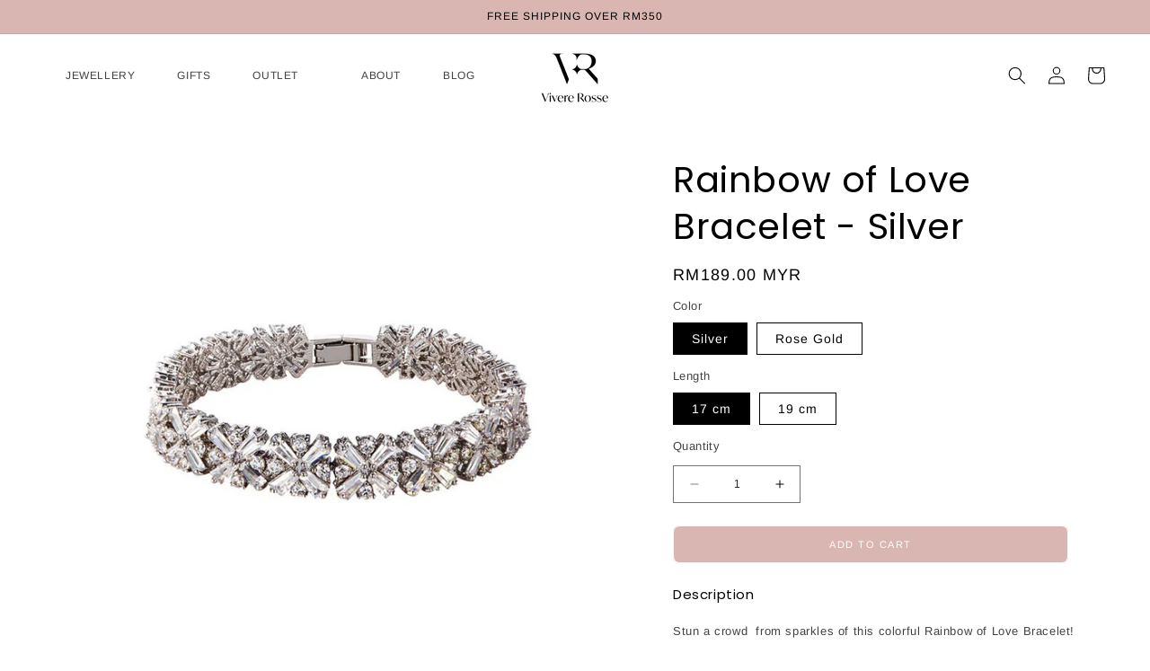

--- FILE ---
content_type: text/html; charset=utf-8
request_url: https://www.vivererosse.com/products/rainbow-of-love-bracelet
body_size: 33655
content:
<!doctype html>
<html class="no-js" lang="en">
  <head>
    <meta charset="utf-8">
    <meta http-equiv="X-UA-Compatible" content="IE=edge">
    <meta name="viewport" content="width=device-width,initial-scale=1">
    <meta name="theme-color" content="">
    <link rel="canonical" href="https://www.vivererosse.com/products/rainbow-of-love-bracelet">
    <link rel="preconnect" href="https://cdn.shopify.com" crossorigin><link rel="icon" type="image/png" href="//www.vivererosse.com/cdn/shop/files/3_Vivere_Rosse_Transparrent_Background_Alternate_Logo_Logo_Mark_Black_copy.jpg?crop=center&height=32&v=1684755506&width=32"><link rel="preconnect" href="https://fonts.shopifycdn.com" crossorigin><title>
      Rainbow of Love Bracelet - Silver
 &ndash; Vivere Rosse</title>

    
      <meta name="description" content="Made from stunning baguette shaped Cubic Zirconia set in a X pattern this unique link bracelet. These bracelets are the perfect gift for every occasions">
    

    

<meta property="og:site_name" content="Vivere Rosse">
<meta property="og:url" content="https://www.vivererosse.com/products/rainbow-of-love-bracelet">
<meta property="og:title" content="Rainbow of Love Bracelet - Silver">
<meta property="og:type" content="product">
<meta property="og:description" content="Made from stunning baguette shaped Cubic Zirconia set in a X pattern this unique link bracelet. These bracelets are the perfect gift for every occasions"><meta property="og:image" content="http://www.vivererosse.com/cdn/shop/products/JB0018_5baf80f7-6eb2-49ac-9163-5f53ae1b2e9a.jpg?v=1509522710">
  <meta property="og:image:secure_url" content="https://www.vivererosse.com/cdn/shop/products/JB0018_5baf80f7-6eb2-49ac-9163-5f53ae1b2e9a.jpg?v=1509522710">
  <meta property="og:image:width" content="800">
  <meta property="og:image:height" content="800"><meta property="og:price:amount" content="189.00">
  <meta property="og:price:currency" content="MYR"><meta name="twitter:card" content="summary_large_image">
<meta name="twitter:title" content="Rainbow of Love Bracelet - Silver">
<meta name="twitter:description" content="Made from stunning baguette shaped Cubic Zirconia set in a X pattern this unique link bracelet. These bracelets are the perfect gift for every occasions">


    <script src="//www.vivererosse.com/cdn/shop/t/10/assets/constants.js?v=95358004781563950421684894009" defer="defer"></script>
    <script src="//www.vivererosse.com/cdn/shop/t/10/assets/pubsub.js?v=2921868252632587581684894009" defer="defer"></script>
    <script src="//www.vivererosse.com/cdn/shop/t/10/assets/global.js?v=127210358271191040921684894009" defer="defer"></script>
    <script>window.performance && window.performance.mark && window.performance.mark('shopify.content_for_header.start');</script><meta id="shopify-digital-wallet" name="shopify-digital-wallet" content="/14541062/digital_wallets/dialog">
<link rel="alternate" type="application/json+oembed" href="https://www.vivererosse.com/products/rainbow-of-love-bracelet.oembed">
<script async="async" src="/checkouts/internal/preloads.js?locale=en-MY"></script>
<script id="shopify-features" type="application/json">{"accessToken":"37e9110f3829e16591b8e84d8c6a4be2","betas":["rich-media-storefront-analytics"],"domain":"www.vivererosse.com","predictiveSearch":true,"shopId":14541062,"locale":"en"}</script>
<script>var Shopify = Shopify || {};
Shopify.shop = "vivererosse.myshopify.com";
Shopify.locale = "en";
Shopify.currency = {"active":"MYR","rate":"1.0"};
Shopify.country = "MY";
Shopify.theme = {"name":"UndoubtStudio - Vivere Rosse Store","id":132708925616,"schema_name":"Dawn","schema_version":"9.0.0","theme_store_id":887,"role":"main"};
Shopify.theme.handle = "null";
Shopify.theme.style = {"id":null,"handle":null};
Shopify.cdnHost = "www.vivererosse.com/cdn";
Shopify.routes = Shopify.routes || {};
Shopify.routes.root = "/";</script>
<script type="module">!function(o){(o.Shopify=o.Shopify||{}).modules=!0}(window);</script>
<script>!function(o){function n(){var o=[];function n(){o.push(Array.prototype.slice.apply(arguments))}return n.q=o,n}var t=o.Shopify=o.Shopify||{};t.loadFeatures=n(),t.autoloadFeatures=n()}(window);</script>
<script id="shop-js-analytics" type="application/json">{"pageType":"product"}</script>
<script defer="defer" async type="module" src="//www.vivererosse.com/cdn/shopifycloud/shop-js/modules/v2/client.init-shop-cart-sync_C5BV16lS.en.esm.js"></script>
<script defer="defer" async type="module" src="//www.vivererosse.com/cdn/shopifycloud/shop-js/modules/v2/chunk.common_CygWptCX.esm.js"></script>
<script type="module">
  await import("//www.vivererosse.com/cdn/shopifycloud/shop-js/modules/v2/client.init-shop-cart-sync_C5BV16lS.en.esm.js");
await import("//www.vivererosse.com/cdn/shopifycloud/shop-js/modules/v2/chunk.common_CygWptCX.esm.js");

  window.Shopify.SignInWithShop?.initShopCartSync?.({"fedCMEnabled":true,"windoidEnabled":true});

</script>
<script>(function() {
  var isLoaded = false;
  function asyncLoad() {
    if (isLoaded) return;
    isLoaded = true;
    var urls = ["\/\/d1liekpayvooaz.cloudfront.net\/apps\/customizery\/customizery.js?shop=vivererosse.myshopify.com","https:\/\/loox.io\/widget\/Vknn2ZYAf\/loox.js?shop=vivererosse.myshopify.com","https:\/\/metizapps.com\/wishlist\/assets\/js\/wish-btn.js?shop=vivererosse.myshopify.com","https:\/\/js.smile.io\/v1\/smile-shopify.js?shop=vivererosse.myshopify.com","https:\/\/cdn.recovermycart.com\/scripts\/keepcart\/CartJS.min.js?shop=vivererosse.myshopify.com\u0026shop=vivererosse.myshopify.com","https:\/\/cdn.nfcube.com\/instafeed-f02c7aea4d2ae4bbe5cec9c34ac10d68.js?shop=vivererosse.myshopify.com"];
    for (var i = 0; i < urls.length; i++) {
      var s = document.createElement('script');
      s.type = 'text/javascript';
      s.async = true;
      s.src = urls[i];
      var x = document.getElementsByTagName('script')[0];
      x.parentNode.insertBefore(s, x);
    }
  };
  if(window.attachEvent) {
    window.attachEvent('onload', asyncLoad);
  } else {
    window.addEventListener('load', asyncLoad, false);
  }
})();</script>
<script id="__st">var __st={"a":14541062,"offset":28800,"reqid":"30d503c4-489e-42bc-abbf-4b591cdbb688-1768818753","pageurl":"www.vivererosse.com\/products\/rainbow-of-love-bracelet","u":"3acb33635ab6","p":"product","rtyp":"product","rid":8311010307};</script>
<script>window.ShopifyPaypalV4VisibilityTracking = true;</script>
<script id="captcha-bootstrap">!function(){'use strict';const t='contact',e='account',n='new_comment',o=[[t,t],['blogs',n],['comments',n],[t,'customer']],c=[[e,'customer_login'],[e,'guest_login'],[e,'recover_customer_password'],[e,'create_customer']],r=t=>t.map((([t,e])=>`form[action*='/${t}']:not([data-nocaptcha='true']) input[name='form_type'][value='${e}']`)).join(','),a=t=>()=>t?[...document.querySelectorAll(t)].map((t=>t.form)):[];function s(){const t=[...o],e=r(t);return a(e)}const i='password',u='form_key',d=['recaptcha-v3-token','g-recaptcha-response','h-captcha-response',i],f=()=>{try{return window.sessionStorage}catch{return}},m='__shopify_v',_=t=>t.elements[u];function p(t,e,n=!1){try{const o=window.sessionStorage,c=JSON.parse(o.getItem(e)),{data:r}=function(t){const{data:e,action:n}=t;return t[m]||n?{data:e,action:n}:{data:t,action:n}}(c);for(const[e,n]of Object.entries(r))t.elements[e]&&(t.elements[e].value=n);n&&o.removeItem(e)}catch(o){console.error('form repopulation failed',{error:o})}}const l='form_type',E='cptcha';function T(t){t.dataset[E]=!0}const w=window,h=w.document,L='Shopify',v='ce_forms',y='captcha';let A=!1;((t,e)=>{const n=(g='f06e6c50-85a8-45c8-87d0-21a2b65856fe',I='https://cdn.shopify.com/shopifycloud/storefront-forms-hcaptcha/ce_storefront_forms_captcha_hcaptcha.v1.5.2.iife.js',D={infoText:'Protected by hCaptcha',privacyText:'Privacy',termsText:'Terms'},(t,e,n)=>{const o=w[L][v],c=o.bindForm;if(c)return c(t,g,e,D).then(n);var r;o.q.push([[t,g,e,D],n]),r=I,A||(h.body.append(Object.assign(h.createElement('script'),{id:'captcha-provider',async:!0,src:r})),A=!0)});var g,I,D;w[L]=w[L]||{},w[L][v]=w[L][v]||{},w[L][v].q=[],w[L][y]=w[L][y]||{},w[L][y].protect=function(t,e){n(t,void 0,e),T(t)},Object.freeze(w[L][y]),function(t,e,n,w,h,L){const[v,y,A,g]=function(t,e,n){const i=e?o:[],u=t?c:[],d=[...i,...u],f=r(d),m=r(i),_=r(d.filter((([t,e])=>n.includes(e))));return[a(f),a(m),a(_),s()]}(w,h,L),I=t=>{const e=t.target;return e instanceof HTMLFormElement?e:e&&e.form},D=t=>v().includes(t);t.addEventListener('submit',(t=>{const e=I(t);if(!e)return;const n=D(e)&&!e.dataset.hcaptchaBound&&!e.dataset.recaptchaBound,o=_(e),c=g().includes(e)&&(!o||!o.value);(n||c)&&t.preventDefault(),c&&!n&&(function(t){try{if(!f())return;!function(t){const e=f();if(!e)return;const n=_(t);if(!n)return;const o=n.value;o&&e.removeItem(o)}(t);const e=Array.from(Array(32),(()=>Math.random().toString(36)[2])).join('');!function(t,e){_(t)||t.append(Object.assign(document.createElement('input'),{type:'hidden',name:u})),t.elements[u].value=e}(t,e),function(t,e){const n=f();if(!n)return;const o=[...t.querySelectorAll(`input[type='${i}']`)].map((({name:t})=>t)),c=[...d,...o],r={};for(const[a,s]of new FormData(t).entries())c.includes(a)||(r[a]=s);n.setItem(e,JSON.stringify({[m]:1,action:t.action,data:r}))}(t,e)}catch(e){console.error('failed to persist form',e)}}(e),e.submit())}));const S=(t,e)=>{t&&!t.dataset[E]&&(n(t,e.some((e=>e===t))),T(t))};for(const o of['focusin','change'])t.addEventListener(o,(t=>{const e=I(t);D(e)&&S(e,y())}));const B=e.get('form_key'),M=e.get(l),P=B&&M;t.addEventListener('DOMContentLoaded',(()=>{const t=y();if(P)for(const e of t)e.elements[l].value===M&&p(e,B);[...new Set([...A(),...v().filter((t=>'true'===t.dataset.shopifyCaptcha))])].forEach((e=>S(e,t)))}))}(h,new URLSearchParams(w.location.search),n,t,e,['guest_login'])})(!0,!0)}();</script>
<script integrity="sha256-4kQ18oKyAcykRKYeNunJcIwy7WH5gtpwJnB7kiuLZ1E=" data-source-attribution="shopify.loadfeatures" defer="defer" src="//www.vivererosse.com/cdn/shopifycloud/storefront/assets/storefront/load_feature-a0a9edcb.js" crossorigin="anonymous"></script>
<script data-source-attribution="shopify.dynamic_checkout.dynamic.init">var Shopify=Shopify||{};Shopify.PaymentButton=Shopify.PaymentButton||{isStorefrontPortableWallets:!0,init:function(){window.Shopify.PaymentButton.init=function(){};var t=document.createElement("script");t.src="https://www.vivererosse.com/cdn/shopifycloud/portable-wallets/latest/portable-wallets.en.js",t.type="module",document.head.appendChild(t)}};
</script>
<script data-source-attribution="shopify.dynamic_checkout.buyer_consent">
  function portableWalletsHideBuyerConsent(e){var t=document.getElementById("shopify-buyer-consent"),n=document.getElementById("shopify-subscription-policy-button");t&&n&&(t.classList.add("hidden"),t.setAttribute("aria-hidden","true"),n.removeEventListener("click",e))}function portableWalletsShowBuyerConsent(e){var t=document.getElementById("shopify-buyer-consent"),n=document.getElementById("shopify-subscription-policy-button");t&&n&&(t.classList.remove("hidden"),t.removeAttribute("aria-hidden"),n.addEventListener("click",e))}window.Shopify?.PaymentButton&&(window.Shopify.PaymentButton.hideBuyerConsent=portableWalletsHideBuyerConsent,window.Shopify.PaymentButton.showBuyerConsent=portableWalletsShowBuyerConsent);
</script>
<script data-source-attribution="shopify.dynamic_checkout.cart.bootstrap">document.addEventListener("DOMContentLoaded",(function(){function t(){return document.querySelector("shopify-accelerated-checkout-cart, shopify-accelerated-checkout")}if(t())Shopify.PaymentButton.init();else{new MutationObserver((function(e,n){t()&&(Shopify.PaymentButton.init(),n.disconnect())})).observe(document.body,{childList:!0,subtree:!0})}}));
</script>
<script id="sections-script" data-sections="header" defer="defer" src="//www.vivererosse.com/cdn/shop/t/10/compiled_assets/scripts.js?587"></script>
<script>window.performance && window.performance.mark && window.performance.mark('shopify.content_for_header.end');</script>

      
    <style data-shopify>
      @font-face {
  font-family: Arimo;
  font-weight: 400;
  font-style: normal;
  font-display: swap;
  src: url("//www.vivererosse.com/cdn/fonts/arimo/arimo_n4.a7efb558ca22d2002248bbe6f302a98edee38e35.woff2") format("woff2"),
       url("//www.vivererosse.com/cdn/fonts/arimo/arimo_n4.0da809f7d1d5ede2a73be7094ac00741efdb6387.woff") format("woff");
}

      @font-face {
  font-family: Arimo;
  font-weight: 700;
  font-style: normal;
  font-display: swap;
  src: url("//www.vivererosse.com/cdn/fonts/arimo/arimo_n7.1d2d0638e6a1228d86beb0e10006e3280ccb2d04.woff2") format("woff2"),
       url("//www.vivererosse.com/cdn/fonts/arimo/arimo_n7.f4b9139e8eac4a17b38b8707044c20f54c3be479.woff") format("woff");
}

      @font-face {
  font-family: Arimo;
  font-weight: 400;
  font-style: italic;
  font-display: swap;
  src: url("//www.vivererosse.com/cdn/fonts/arimo/arimo_i4.438ddb21a1b98c7230698d70dc1a21df235701b2.woff2") format("woff2"),
       url("//www.vivererosse.com/cdn/fonts/arimo/arimo_i4.0e1908a0dc1ec32fabb5a03a0c9ee2083f82e3d7.woff") format("woff");
}

      @font-face {
  font-family: Arimo;
  font-weight: 700;
  font-style: italic;
  font-display: swap;
  src: url("//www.vivererosse.com/cdn/fonts/arimo/arimo_i7.b9f09537c29041ec8d51f8cdb7c9b8e4f1f82cb1.woff2") format("woff2"),
       url("//www.vivererosse.com/cdn/fonts/arimo/arimo_i7.ec659fc855f754fd0b1bd052e606bba1058f73da.woff") format("woff");
}

      @font-face {
  font-family: Poppins;
  font-weight: 400;
  font-style: normal;
  font-display: swap;
  src: url("//www.vivererosse.com/cdn/fonts/poppins/poppins_n4.0ba78fa5af9b0e1a374041b3ceaadf0a43b41362.woff2") format("woff2"),
       url("//www.vivererosse.com/cdn/fonts/poppins/poppins_n4.214741a72ff2596839fc9760ee7a770386cf16ca.woff") format("woff");
}


      :root {
        --font-body-family: Arimo, sans-serif;
        --font-body-style: normal;
        --font-body-weight: 400;
        --font-body-weight-bold: 700;

        --font-heading-family: Poppins, sans-serif;
        --font-heading-style: normal;
        --font-heading-weight: 400;

        --font-body-scale: 1.0;
        --font-heading-scale: 1.0;

        --color-base-text: 0, 0, 0;
        --color-shadow: 0, 0, 0;
        --color-base-background-1: 255, 255, 255;
        --color-base-background-2: 218, 182, 178;
        --color-base-solid-button-labels: 255, 255, 255;
        --color-base-outline-button-labels: 0, 0, 0;
        --color-base-accent-1: 218, 182, 178;
        --color-base-accent-2: 218, 182, 178;
        --payment-terms-background-color: #ffffff;

        --gradient-base-background-1: #ffffff;
        --gradient-base-background-2: #dab6b2;
        --gradient-base-accent-1: #dab6b2;
        --gradient-base-accent-2: #dab6b2;

        --media-padding: px;
        --media-border-opacity: 0.05;
        --media-border-width: 0px;
        --media-radius: 0px;
        --media-shadow-opacity: 0.0;
        --media-shadow-horizontal-offset: 0px;
        --media-shadow-vertical-offset: 4px;
        --media-shadow-blur-radius: 5px;
        --media-shadow-visible: 0;

        --page-width: 140rem;
        --page-width-margin: 0rem;

        --product-card-image-padding: 0.0rem;
        --product-card-corner-radius: 0.0rem;
        --product-card-text-alignment: center;
        --product-card-border-width: 0.0rem;
        --product-card-border-opacity: 0.1;
        --product-card-shadow-opacity: 0.0;
        --product-card-shadow-visible: 0;
        --product-card-shadow-horizontal-offset: 0.0rem;
        --product-card-shadow-vertical-offset: 0.4rem;
        --product-card-shadow-blur-radius: 0.5rem;

        --collection-card-image-padding: 0.0rem;
        --collection-card-corner-radius: 0.0rem;
        --collection-card-text-alignment: left;
        --collection-card-border-width: 0.0rem;
        --collection-card-border-opacity: 0.1;
        --collection-card-shadow-opacity: 0.0;
        --collection-card-shadow-visible: 0;
        --collection-card-shadow-horizontal-offset: 0.0rem;
        --collection-card-shadow-vertical-offset: 0.4rem;
        --collection-card-shadow-blur-radius: 0.5rem;

        --blog-card-image-padding: 0.0rem;
        --blog-card-corner-radius: 0.0rem;
        --blog-card-text-alignment: left;
        --blog-card-border-width: 0.0rem;
        --blog-card-border-opacity: 0.1;
        --blog-card-shadow-opacity: 0.0;
        --blog-card-shadow-visible: 0;
        --blog-card-shadow-horizontal-offset: 0.0rem;
        --blog-card-shadow-vertical-offset: 0.4rem;
        --blog-card-shadow-blur-radius: 0.5rem;

        --badge-corner-radius: 1.4rem;

        --popup-border-width: 1px;
        --popup-border-opacity: 0.1;
        --popup-corner-radius: 0px;
        --popup-shadow-opacity: 0.0;
        --popup-shadow-horizontal-offset: 0px;
        --popup-shadow-vertical-offset: 4px;
        --popup-shadow-blur-radius: 5px;

        --drawer-border-width: 1px;
        --drawer-border-opacity: 0.1;
        --drawer-shadow-opacity: 0.0;
        --drawer-shadow-horizontal-offset: 0px;
        --drawer-shadow-vertical-offset: 4px;
        --drawer-shadow-blur-radius: 5px;

        --spacing-sections-desktop: 0px;
        --spacing-sections-mobile: 0px;

        --grid-desktop-vertical-spacing: 40px;
        --grid-desktop-horizontal-spacing: 12px;
        --grid-mobile-vertical-spacing: 20px;
        --grid-mobile-horizontal-spacing: 6px;

        --text-boxes-border-opacity: 0.1;
        --text-boxes-border-width: 0px;
        --text-boxes-radius: 0px;
        --text-boxes-shadow-opacity: 0.0;
        --text-boxes-shadow-visible: 0;
        --text-boxes-shadow-horizontal-offset: 0px;
        --text-boxes-shadow-vertical-offset: 4px;
        --text-boxes-shadow-blur-radius: 5px;

        --buttons-radius: 6px;
        --buttons-radius-outset: 7px;
        --buttons-border-width: 1px;
        --buttons-border-opacity: 0.1;
        --buttons-shadow-opacity: 0.0;
        --buttons-shadow-visible: 0;
        --buttons-shadow-horizontal-offset: -6px;
        --buttons-shadow-vertical-offset: 4px;
        --buttons-shadow-blur-radius: 5px;
        --buttons-border-offset: 0.3px;

        --inputs-radius: 0px;
        --inputs-border-width: 1px;
        --inputs-border-opacity: 0.55;
        --inputs-shadow-opacity: 0.0;
        --inputs-shadow-horizontal-offset: 0px;
        --inputs-margin-offset: 0px;
        --inputs-shadow-vertical-offset: -4px;
        --inputs-shadow-blur-radius: 5px;
        --inputs-radius-outset: 0px;

        --variant-pills-radius: 0px;
        --variant-pills-border-width: 1px;
        --variant-pills-border-opacity: 1.0;
        --variant-pills-shadow-opacity: 0.0;
        --variant-pills-shadow-horizontal-offset: 0px;
        --variant-pills-shadow-vertical-offset: 4px;
        --variant-pills-shadow-blur-radius: 5px;
      }

      *,
      *::before,
      *::after {
        box-sizing: inherit;
      }

      html {
        box-sizing: border-box;
        font-size: calc(var(--font-body-scale) * 62.5%);
        height: 100%;
      }

      body {
        display: grid;
        grid-template-rows: auto auto 1fr auto;
        grid-template-columns: 100%;
        min-height: 100%;
        margin: 0;
        font-size: 1.5rem;
        letter-spacing: 0.06rem;
        line-height: calc(1 + 0.8 / var(--font-body-scale));
        font-family: var(--font-body-family);
        font-style: var(--font-body-style);
        font-weight: var(--font-body-weight);
      }

      @media screen and (min-width: 750px) {
        body {
          font-size: 1.6rem;
        }
      }
    </style>

    <link href="//www.vivererosse.com/cdn/shop/t/10/assets/base.css?v=62134796995925377781686231627" rel="stylesheet" type="text/css" media="all" />
<link rel="preload" as="font" href="//www.vivererosse.com/cdn/fonts/arimo/arimo_n4.a7efb558ca22d2002248bbe6f302a98edee38e35.woff2" type="font/woff2" crossorigin><link rel="preload" as="font" href="//www.vivererosse.com/cdn/fonts/poppins/poppins_n4.0ba78fa5af9b0e1a374041b3ceaadf0a43b41362.woff2" type="font/woff2" crossorigin><link rel="stylesheet" href="//www.vivererosse.com/cdn/shop/t/10/assets/component-predictive-search.css?v=85913294783299393391684894009" media="print" onload="this.media='all'"><script>document.documentElement.className = document.documentElement.className.replace('no-js', 'js');
    if (Shopify.designMode) {
      document.documentElement.classList.add('shopify-design-mode');
    }
    </script>
  
	<script>var loox_global_hash = '1686225418447';</script><style>.loox-reviews-default { max-width: 1200px; margin: 0 auto; }.loox-rating .loox-icon { color:#dab6b2; }</style><svg xmlns="http://www.w3.org/2000/svg" style="display: none" id="loox-rating-icon-svg-store">
	<defs>
		<clipPath id="looxicons-rating-icon-fill_star-pointy-fill__a">
			<path d="M0 0h24v24H0z" />
		</clipPath>

		<clipPath id="looxicons-rating-icon-line_star-pointy-line__a">
			<path d="M0 0h24v24H0z" />
		</clipPath>
	</defs>
	<symbol id="looxicons-rating-icon-fill" viewBox="0 0 24 24" fill="currentcolor">
		<g clip-path="url(#star-pointy-fill__a)">
			<path
				d="m12 19.261-7.416 4.151 1.656-8.335L0 9.306l8.44-1.002L12 .588l3.56 7.717L24 9.306l-6.24 5.77 1.656 8.336L12 19.262Z"
			/>
		</g>
	</symbol>
	<symbol id="looxicons-rating-icon-line" viewBox="0 0 24 24" fill="currentcolor">
		<g clip-path="url(#star-pointy-line__a)">
			<path
				d="m12 19.261-7.416 4.151 1.656-8.335L0 9.306l8.44-1.002L12 .588l3.56 7.717L24 9.306l-6.24 5.77 1.656 8.336L12 19.262Zm0-2.41 4.465 2.5-.997-5.019 3.756-3.475-5.081-.602L12 5.608l-2.143 4.648-5.081.601 3.756 3.475-.997 5.019L12 16.85Z"
			/>
		</g>
	</symbol>
	<defs>
		<style>
			.lx-icon-fill {
				--lx-fill-width: calc(100% - var(--lx-rating-percent, 0%));
				clip-path: inset(0 var(--lx-fill-width, 0) 0 0);
			}
			.lx-icon-line {
				clip-path: inset(0 0 0 var(--lx-rating-percent, 0%));
			}
			[data-lx-fill='empty'] {
				--lx-rating-percent: 0%;
			}
			[data-lx-fill='half'] {
				--lx-rating-percent: 50%;
			}
			[data-lx-fill='full'] {
				--lx-rating-percent: 100%;
			}
		</style>

		<g id="looxicons-rating-icon">
			<use href="#looxicons-rating-icon-line" class="lx-icon-line"></use>
			<use href="#looxicons-rating-icon-fill" class="lx-icon-fill"></use>
		</g>
	</defs>
</svg>
<script>var loox_rating_icons_enabled = true;</script>
<link href="https://monorail-edge.shopifysvc.com" rel="dns-prefetch">
<script>(function(){if ("sendBeacon" in navigator && "performance" in window) {try {var session_token_from_headers = performance.getEntriesByType('navigation')[0].serverTiming.find(x => x.name == '_s').description;} catch {var session_token_from_headers = undefined;}var session_cookie_matches = document.cookie.match(/_shopify_s=([^;]*)/);var session_token_from_cookie = session_cookie_matches && session_cookie_matches.length === 2 ? session_cookie_matches[1] : "";var session_token = session_token_from_headers || session_token_from_cookie || "";function handle_abandonment_event(e) {var entries = performance.getEntries().filter(function(entry) {return /monorail-edge.shopifysvc.com/.test(entry.name);});if (!window.abandonment_tracked && entries.length === 0) {window.abandonment_tracked = true;var currentMs = Date.now();var navigation_start = performance.timing.navigationStart;var payload = {shop_id: 14541062,url: window.location.href,navigation_start,duration: currentMs - navigation_start,session_token,page_type: "product"};window.navigator.sendBeacon("https://monorail-edge.shopifysvc.com/v1/produce", JSON.stringify({schema_id: "online_store_buyer_site_abandonment/1.1",payload: payload,metadata: {event_created_at_ms: currentMs,event_sent_at_ms: currentMs}}));}}window.addEventListener('pagehide', handle_abandonment_event);}}());</script>
<script id="web-pixels-manager-setup">(function e(e,d,r,n,o){if(void 0===o&&(o={}),!Boolean(null===(a=null===(i=window.Shopify)||void 0===i?void 0:i.analytics)||void 0===a?void 0:a.replayQueue)){var i,a;window.Shopify=window.Shopify||{};var t=window.Shopify;t.analytics=t.analytics||{};var s=t.analytics;s.replayQueue=[],s.publish=function(e,d,r){return s.replayQueue.push([e,d,r]),!0};try{self.performance.mark("wpm:start")}catch(e){}var l=function(){var e={modern:/Edge?\/(1{2}[4-9]|1[2-9]\d|[2-9]\d{2}|\d{4,})\.\d+(\.\d+|)|Firefox\/(1{2}[4-9]|1[2-9]\d|[2-9]\d{2}|\d{4,})\.\d+(\.\d+|)|Chrom(ium|e)\/(9{2}|\d{3,})\.\d+(\.\d+|)|(Maci|X1{2}).+ Version\/(15\.\d+|(1[6-9]|[2-9]\d|\d{3,})\.\d+)([,.]\d+|)( \(\w+\)|)( Mobile\/\w+|) Safari\/|Chrome.+OPR\/(9{2}|\d{3,})\.\d+\.\d+|(CPU[ +]OS|iPhone[ +]OS|CPU[ +]iPhone|CPU IPhone OS|CPU iPad OS)[ +]+(15[._]\d+|(1[6-9]|[2-9]\d|\d{3,})[._]\d+)([._]\d+|)|Android:?[ /-](13[3-9]|1[4-9]\d|[2-9]\d{2}|\d{4,})(\.\d+|)(\.\d+|)|Android.+Firefox\/(13[5-9]|1[4-9]\d|[2-9]\d{2}|\d{4,})\.\d+(\.\d+|)|Android.+Chrom(ium|e)\/(13[3-9]|1[4-9]\d|[2-9]\d{2}|\d{4,})\.\d+(\.\d+|)|SamsungBrowser\/([2-9]\d|\d{3,})\.\d+/,legacy:/Edge?\/(1[6-9]|[2-9]\d|\d{3,})\.\d+(\.\d+|)|Firefox\/(5[4-9]|[6-9]\d|\d{3,})\.\d+(\.\d+|)|Chrom(ium|e)\/(5[1-9]|[6-9]\d|\d{3,})\.\d+(\.\d+|)([\d.]+$|.*Safari\/(?![\d.]+ Edge\/[\d.]+$))|(Maci|X1{2}).+ Version\/(10\.\d+|(1[1-9]|[2-9]\d|\d{3,})\.\d+)([,.]\d+|)( \(\w+\)|)( Mobile\/\w+|) Safari\/|Chrome.+OPR\/(3[89]|[4-9]\d|\d{3,})\.\d+\.\d+|(CPU[ +]OS|iPhone[ +]OS|CPU[ +]iPhone|CPU IPhone OS|CPU iPad OS)[ +]+(10[._]\d+|(1[1-9]|[2-9]\d|\d{3,})[._]\d+)([._]\d+|)|Android:?[ /-](13[3-9]|1[4-9]\d|[2-9]\d{2}|\d{4,})(\.\d+|)(\.\d+|)|Mobile Safari.+OPR\/([89]\d|\d{3,})\.\d+\.\d+|Android.+Firefox\/(13[5-9]|1[4-9]\d|[2-9]\d{2}|\d{4,})\.\d+(\.\d+|)|Android.+Chrom(ium|e)\/(13[3-9]|1[4-9]\d|[2-9]\d{2}|\d{4,})\.\d+(\.\d+|)|Android.+(UC? ?Browser|UCWEB|U3)[ /]?(15\.([5-9]|\d{2,})|(1[6-9]|[2-9]\d|\d{3,})\.\d+)\.\d+|SamsungBrowser\/(5\.\d+|([6-9]|\d{2,})\.\d+)|Android.+MQ{2}Browser\/(14(\.(9|\d{2,})|)|(1[5-9]|[2-9]\d|\d{3,})(\.\d+|))(\.\d+|)|K[Aa][Ii]OS\/(3\.\d+|([4-9]|\d{2,})\.\d+)(\.\d+|)/},d=e.modern,r=e.legacy,n=navigator.userAgent;return n.match(d)?"modern":n.match(r)?"legacy":"unknown"}(),u="modern"===l?"modern":"legacy",c=(null!=n?n:{modern:"",legacy:""})[u],f=function(e){return[e.baseUrl,"/wpm","/b",e.hashVersion,"modern"===e.buildTarget?"m":"l",".js"].join("")}({baseUrl:d,hashVersion:r,buildTarget:u}),m=function(e){var d=e.version,r=e.bundleTarget,n=e.surface,o=e.pageUrl,i=e.monorailEndpoint;return{emit:function(e){var a=e.status,t=e.errorMsg,s=(new Date).getTime(),l=JSON.stringify({metadata:{event_sent_at_ms:s},events:[{schema_id:"web_pixels_manager_load/3.1",payload:{version:d,bundle_target:r,page_url:o,status:a,surface:n,error_msg:t},metadata:{event_created_at_ms:s}}]});if(!i)return console&&console.warn&&console.warn("[Web Pixels Manager] No Monorail endpoint provided, skipping logging."),!1;try{return self.navigator.sendBeacon.bind(self.navigator)(i,l)}catch(e){}var u=new XMLHttpRequest;try{return u.open("POST",i,!0),u.setRequestHeader("Content-Type","text/plain"),u.send(l),!0}catch(e){return console&&console.warn&&console.warn("[Web Pixels Manager] Got an unhandled error while logging to Monorail."),!1}}}}({version:r,bundleTarget:l,surface:e.surface,pageUrl:self.location.href,monorailEndpoint:e.monorailEndpoint});try{o.browserTarget=l,function(e){var d=e.src,r=e.async,n=void 0===r||r,o=e.onload,i=e.onerror,a=e.sri,t=e.scriptDataAttributes,s=void 0===t?{}:t,l=document.createElement("script"),u=document.querySelector("head"),c=document.querySelector("body");if(l.async=n,l.src=d,a&&(l.integrity=a,l.crossOrigin="anonymous"),s)for(var f in s)if(Object.prototype.hasOwnProperty.call(s,f))try{l.dataset[f]=s[f]}catch(e){}if(o&&l.addEventListener("load",o),i&&l.addEventListener("error",i),u)u.appendChild(l);else{if(!c)throw new Error("Did not find a head or body element to append the script");c.appendChild(l)}}({src:f,async:!0,onload:function(){if(!function(){var e,d;return Boolean(null===(d=null===(e=window.Shopify)||void 0===e?void 0:e.analytics)||void 0===d?void 0:d.initialized)}()){var d=window.webPixelsManager.init(e)||void 0;if(d){var r=window.Shopify.analytics;r.replayQueue.forEach((function(e){var r=e[0],n=e[1],o=e[2];d.publishCustomEvent(r,n,o)})),r.replayQueue=[],r.publish=d.publishCustomEvent,r.visitor=d.visitor,r.initialized=!0}}},onerror:function(){return m.emit({status:"failed",errorMsg:"".concat(f," has failed to load")})},sri:function(e){var d=/^sha384-[A-Za-z0-9+/=]+$/;return"string"==typeof e&&d.test(e)}(c)?c:"",scriptDataAttributes:o}),m.emit({status:"loading"})}catch(e){m.emit({status:"failed",errorMsg:(null==e?void 0:e.message)||"Unknown error"})}}})({shopId: 14541062,storefrontBaseUrl: "https://www.vivererosse.com",extensionsBaseUrl: "https://extensions.shopifycdn.com/cdn/shopifycloud/web-pixels-manager",monorailEndpoint: "https://monorail-edge.shopifysvc.com/unstable/produce_batch",surface: "storefront-renderer",enabledBetaFlags: ["2dca8a86"],webPixelsConfigList: [{"id":"85524656","eventPayloadVersion":"v1","runtimeContext":"LAX","scriptVersion":"1","type":"CUSTOM","privacyPurposes":["ANALYTICS"],"name":"Google Analytics tag (migrated)"},{"id":"shopify-app-pixel","configuration":"{}","eventPayloadVersion":"v1","runtimeContext":"STRICT","scriptVersion":"0450","apiClientId":"shopify-pixel","type":"APP","privacyPurposes":["ANALYTICS","MARKETING"]},{"id":"shopify-custom-pixel","eventPayloadVersion":"v1","runtimeContext":"LAX","scriptVersion":"0450","apiClientId":"shopify-pixel","type":"CUSTOM","privacyPurposes":["ANALYTICS","MARKETING"]}],isMerchantRequest: false,initData: {"shop":{"name":"Vivere Rosse","paymentSettings":{"currencyCode":"MYR"},"myshopifyDomain":"vivererosse.myshopify.com","countryCode":"MY","storefrontUrl":"https:\/\/www.vivererosse.com"},"customer":null,"cart":null,"checkout":null,"productVariants":[{"price":{"amount":189.0,"currencyCode":"MYR"},"product":{"title":"Rainbow of Love Bracelet - Silver","vendor":"VivereRosse","id":"8311010307","untranslatedTitle":"Rainbow of Love Bracelet - Silver","url":"\/products\/rainbow-of-love-bracelet","type":"Bracelet"},"id":"27423138819","image":{"src":"\/\/www.vivererosse.com\/cdn\/shop\/products\/JB0018_5baf80f7-6eb2-49ac-9163-5f53ae1b2e9a.jpg?v=1509522710"},"sku":"JB0018-17","title":"Silver \/ 17 cm","untranslatedTitle":"Silver \/ 17 cm"},{"price":{"amount":189.0,"currencyCode":"MYR"},"product":{"title":"Rainbow of Love Bracelet - Silver","vendor":"VivereRosse","id":"8311010307","untranslatedTitle":"Rainbow of Love Bracelet - Silver","url":"\/products\/rainbow-of-love-bracelet","type":"Bracelet"},"id":"27423138883","image":{"src":"\/\/www.vivererosse.com\/cdn\/shop\/products\/JB0018_5baf80f7-6eb2-49ac-9163-5f53ae1b2e9a.jpg?v=1509522710"},"sku":"JB0018-19","title":"Silver \/ 19 cm","untranslatedTitle":"Silver \/ 19 cm"},{"price":{"amount":189.0,"currencyCode":"MYR"},"product":{"title":"Rainbow of Love Bracelet - Silver","vendor":"VivereRosse","id":"8311010307","untranslatedTitle":"Rainbow of Love Bracelet - Silver","url":"\/products\/rainbow-of-love-bracelet","type":"Bracelet"},"id":"27423138947","image":{"src":"\/\/www.vivererosse.com\/cdn\/shop\/products\/JB0018_5baf80f7-6eb2-49ac-9163-5f53ae1b2e9a.jpg?v=1509522710"},"sku":"JB0019-17","title":"Rose Gold \/ 17 cm","untranslatedTitle":"Rose Gold \/ 17 cm"},{"price":{"amount":189.0,"currencyCode":"MYR"},"product":{"title":"Rainbow of Love Bracelet - Silver","vendor":"VivereRosse","id":"8311010307","untranslatedTitle":"Rainbow of Love Bracelet - Silver","url":"\/products\/rainbow-of-love-bracelet","type":"Bracelet"},"id":"27423139011","image":{"src":"\/\/www.vivererosse.com\/cdn\/shop\/products\/JB0018_5baf80f7-6eb2-49ac-9163-5f53ae1b2e9a.jpg?v=1509522710"},"sku":"JB0019-19","title":"Rose Gold \/ 19 cm","untranslatedTitle":"Rose Gold \/ 19 cm"}],"purchasingCompany":null},},"https://www.vivererosse.com/cdn","fcfee988w5aeb613cpc8e4bc33m6693e112",{"modern":"","legacy":""},{"shopId":"14541062","storefrontBaseUrl":"https:\/\/www.vivererosse.com","extensionBaseUrl":"https:\/\/extensions.shopifycdn.com\/cdn\/shopifycloud\/web-pixels-manager","surface":"storefront-renderer","enabledBetaFlags":"[\"2dca8a86\"]","isMerchantRequest":"false","hashVersion":"fcfee988w5aeb613cpc8e4bc33m6693e112","publish":"custom","events":"[[\"page_viewed\",{}],[\"product_viewed\",{\"productVariant\":{\"price\":{\"amount\":189.0,\"currencyCode\":\"MYR\"},\"product\":{\"title\":\"Rainbow of Love Bracelet - Silver\",\"vendor\":\"VivereRosse\",\"id\":\"8311010307\",\"untranslatedTitle\":\"Rainbow of Love Bracelet - Silver\",\"url\":\"\/products\/rainbow-of-love-bracelet\",\"type\":\"Bracelet\"},\"id\":\"27423138819\",\"image\":{\"src\":\"\/\/www.vivererosse.com\/cdn\/shop\/products\/JB0018_5baf80f7-6eb2-49ac-9163-5f53ae1b2e9a.jpg?v=1509522710\"},\"sku\":\"JB0018-17\",\"title\":\"Silver \/ 17 cm\",\"untranslatedTitle\":\"Silver \/ 17 cm\"}}]]"});</script><script>
  window.ShopifyAnalytics = window.ShopifyAnalytics || {};
  window.ShopifyAnalytics.meta = window.ShopifyAnalytics.meta || {};
  window.ShopifyAnalytics.meta.currency = 'MYR';
  var meta = {"product":{"id":8311010307,"gid":"gid:\/\/shopify\/Product\/8311010307","vendor":"VivereRosse","type":"Bracelet","handle":"rainbow-of-love-bracelet","variants":[{"id":27423138819,"price":18900,"name":"Rainbow of Love Bracelet - Silver - Silver \/ 17 cm","public_title":"Silver \/ 17 cm","sku":"JB0018-17"},{"id":27423138883,"price":18900,"name":"Rainbow of Love Bracelet - Silver - Silver \/ 19 cm","public_title":"Silver \/ 19 cm","sku":"JB0018-19"},{"id":27423138947,"price":18900,"name":"Rainbow of Love Bracelet - Silver - Rose Gold \/ 17 cm","public_title":"Rose Gold \/ 17 cm","sku":"JB0019-17"},{"id":27423139011,"price":18900,"name":"Rainbow of Love Bracelet - Silver - Rose Gold \/ 19 cm","public_title":"Rose Gold \/ 19 cm","sku":"JB0019-19"}],"remote":false},"page":{"pageType":"product","resourceType":"product","resourceId":8311010307,"requestId":"30d503c4-489e-42bc-abbf-4b591cdbb688-1768818753"}};
  for (var attr in meta) {
    window.ShopifyAnalytics.meta[attr] = meta[attr];
  }
</script>
<script class="analytics">
  (function () {
    var customDocumentWrite = function(content) {
      var jquery = null;

      if (window.jQuery) {
        jquery = window.jQuery;
      } else if (window.Checkout && window.Checkout.$) {
        jquery = window.Checkout.$;
      }

      if (jquery) {
        jquery('body').append(content);
      }
    };

    var hasLoggedConversion = function(token) {
      if (token) {
        return document.cookie.indexOf('loggedConversion=' + token) !== -1;
      }
      return false;
    }

    var setCookieIfConversion = function(token) {
      if (token) {
        var twoMonthsFromNow = new Date(Date.now());
        twoMonthsFromNow.setMonth(twoMonthsFromNow.getMonth() + 2);

        document.cookie = 'loggedConversion=' + token + '; expires=' + twoMonthsFromNow;
      }
    }

    var trekkie = window.ShopifyAnalytics.lib = window.trekkie = window.trekkie || [];
    if (trekkie.integrations) {
      return;
    }
    trekkie.methods = [
      'identify',
      'page',
      'ready',
      'track',
      'trackForm',
      'trackLink'
    ];
    trekkie.factory = function(method) {
      return function() {
        var args = Array.prototype.slice.call(arguments);
        args.unshift(method);
        trekkie.push(args);
        return trekkie;
      };
    };
    for (var i = 0; i < trekkie.methods.length; i++) {
      var key = trekkie.methods[i];
      trekkie[key] = trekkie.factory(key);
    }
    trekkie.load = function(config) {
      trekkie.config = config || {};
      trekkie.config.initialDocumentCookie = document.cookie;
      var first = document.getElementsByTagName('script')[0];
      var script = document.createElement('script');
      script.type = 'text/javascript';
      script.onerror = function(e) {
        var scriptFallback = document.createElement('script');
        scriptFallback.type = 'text/javascript';
        scriptFallback.onerror = function(error) {
                var Monorail = {
      produce: function produce(monorailDomain, schemaId, payload) {
        var currentMs = new Date().getTime();
        var event = {
          schema_id: schemaId,
          payload: payload,
          metadata: {
            event_created_at_ms: currentMs,
            event_sent_at_ms: currentMs
          }
        };
        return Monorail.sendRequest("https://" + monorailDomain + "/v1/produce", JSON.stringify(event));
      },
      sendRequest: function sendRequest(endpointUrl, payload) {
        // Try the sendBeacon API
        if (window && window.navigator && typeof window.navigator.sendBeacon === 'function' && typeof window.Blob === 'function' && !Monorail.isIos12()) {
          var blobData = new window.Blob([payload], {
            type: 'text/plain'
          });

          if (window.navigator.sendBeacon(endpointUrl, blobData)) {
            return true;
          } // sendBeacon was not successful

        } // XHR beacon

        var xhr = new XMLHttpRequest();

        try {
          xhr.open('POST', endpointUrl);
          xhr.setRequestHeader('Content-Type', 'text/plain');
          xhr.send(payload);
        } catch (e) {
          console.log(e);
        }

        return false;
      },
      isIos12: function isIos12() {
        return window.navigator.userAgent.lastIndexOf('iPhone; CPU iPhone OS 12_') !== -1 || window.navigator.userAgent.lastIndexOf('iPad; CPU OS 12_') !== -1;
      }
    };
    Monorail.produce('monorail-edge.shopifysvc.com',
      'trekkie_storefront_load_errors/1.1',
      {shop_id: 14541062,
      theme_id: 132708925616,
      app_name: "storefront",
      context_url: window.location.href,
      source_url: "//www.vivererosse.com/cdn/s/trekkie.storefront.cd680fe47e6c39ca5d5df5f0a32d569bc48c0f27.min.js"});

        };
        scriptFallback.async = true;
        scriptFallback.src = '//www.vivererosse.com/cdn/s/trekkie.storefront.cd680fe47e6c39ca5d5df5f0a32d569bc48c0f27.min.js';
        first.parentNode.insertBefore(scriptFallback, first);
      };
      script.async = true;
      script.src = '//www.vivererosse.com/cdn/s/trekkie.storefront.cd680fe47e6c39ca5d5df5f0a32d569bc48c0f27.min.js';
      first.parentNode.insertBefore(script, first);
    };
    trekkie.load(
      {"Trekkie":{"appName":"storefront","development":false,"defaultAttributes":{"shopId":14541062,"isMerchantRequest":null,"themeId":132708925616,"themeCityHash":"4388670962342295436","contentLanguage":"en","currency":"MYR","eventMetadataId":"1524abc8-b061-4736-b455-410c67742487"},"isServerSideCookieWritingEnabled":true,"monorailRegion":"shop_domain","enabledBetaFlags":["65f19447"]},"Session Attribution":{},"S2S":{"facebookCapiEnabled":true,"source":"trekkie-storefront-renderer","apiClientId":580111}}
    );

    var loaded = false;
    trekkie.ready(function() {
      if (loaded) return;
      loaded = true;

      window.ShopifyAnalytics.lib = window.trekkie;

      var originalDocumentWrite = document.write;
      document.write = customDocumentWrite;
      try { window.ShopifyAnalytics.merchantGoogleAnalytics.call(this); } catch(error) {};
      document.write = originalDocumentWrite;

      window.ShopifyAnalytics.lib.page(null,{"pageType":"product","resourceType":"product","resourceId":8311010307,"requestId":"30d503c4-489e-42bc-abbf-4b591cdbb688-1768818753","shopifyEmitted":true});

      var match = window.location.pathname.match(/checkouts\/(.+)\/(thank_you|post_purchase)/)
      var token = match? match[1]: undefined;
      if (!hasLoggedConversion(token)) {
        setCookieIfConversion(token);
        window.ShopifyAnalytics.lib.track("Viewed Product",{"currency":"MYR","variantId":27423138819,"productId":8311010307,"productGid":"gid:\/\/shopify\/Product\/8311010307","name":"Rainbow of Love Bracelet - Silver - Silver \/ 17 cm","price":"189.00","sku":"JB0018-17","brand":"VivereRosse","variant":"Silver \/ 17 cm","category":"Bracelet","nonInteraction":true,"remote":false},undefined,undefined,{"shopifyEmitted":true});
      window.ShopifyAnalytics.lib.track("monorail:\/\/trekkie_storefront_viewed_product\/1.1",{"currency":"MYR","variantId":27423138819,"productId":8311010307,"productGid":"gid:\/\/shopify\/Product\/8311010307","name":"Rainbow of Love Bracelet - Silver - Silver \/ 17 cm","price":"189.00","sku":"JB0018-17","brand":"VivereRosse","variant":"Silver \/ 17 cm","category":"Bracelet","nonInteraction":true,"remote":false,"referer":"https:\/\/www.vivererosse.com\/products\/rainbow-of-love-bracelet"});
      }
    });


        var eventsListenerScript = document.createElement('script');
        eventsListenerScript.async = true;
        eventsListenerScript.src = "//www.vivererosse.com/cdn/shopifycloud/storefront/assets/shop_events_listener-3da45d37.js";
        document.getElementsByTagName('head')[0].appendChild(eventsListenerScript);

})();</script>
  <script>
  if (!window.ga || (window.ga && typeof window.ga !== 'function')) {
    window.ga = function ga() {
      (window.ga.q = window.ga.q || []).push(arguments);
      if (window.Shopify && window.Shopify.analytics && typeof window.Shopify.analytics.publish === 'function') {
        window.Shopify.analytics.publish("ga_stub_called", {}, {sendTo: "google_osp_migration"});
      }
      console.error("Shopify's Google Analytics stub called with:", Array.from(arguments), "\nSee https://help.shopify.com/manual/promoting-marketing/pixels/pixel-migration#google for more information.");
    };
    if (window.Shopify && window.Shopify.analytics && typeof window.Shopify.analytics.publish === 'function') {
      window.Shopify.analytics.publish("ga_stub_initialized", {}, {sendTo: "google_osp_migration"});
    }
  }
</script>
<script
  defer
  src="https://www.vivererosse.com/cdn/shopifycloud/perf-kit/shopify-perf-kit-3.0.4.min.js"
  data-application="storefront-renderer"
  data-shop-id="14541062"
  data-render-region="gcp-us-central1"
  data-page-type="product"
  data-theme-instance-id="132708925616"
  data-theme-name="Dawn"
  data-theme-version="9.0.0"
  data-monorail-region="shop_domain"
  data-resource-timing-sampling-rate="10"
  data-shs="true"
  data-shs-beacon="true"
  data-shs-export-with-fetch="true"
  data-shs-logs-sample-rate="1"
  data-shs-beacon-endpoint="https://www.vivererosse.com/api/collect"
></script>
</head>

  <body class="gradient">
    <a class="skip-to-content-link button visually-hidden" href="#MainContent">
      Skip to content
    </a><!-- BEGIN sections: header-group -->
<div id="shopify-section-sections--16158079910064__announcement-bar" class="shopify-section shopify-section-group-header-group announcement-bar-section"><div class="announcement-bar color-background-2 gradient" role="region" aria-label="Announcement" ><div class="page-width">
                <p class="announcement-bar__message center ">
                  <span>FREE SHIPPING OVER RM350</span></p>
              </div></div>
</div><div id="shopify-section-sections--16158079910064__header" class="shopify-section shopify-section-group-header-group section-header"><link rel="stylesheet" href="//www.vivererosse.com/cdn/shop/t/10/assets/component-list-menu.css?v=151968516119678728991684894009" media="print" onload="this.media='all'">
<link rel="stylesheet" href="//www.vivererosse.com/cdn/shop/t/10/assets/component-search.css?v=184225813856820874251684894009" media="print" onload="this.media='all'">
<link rel="stylesheet" href="//www.vivererosse.com/cdn/shop/t/10/assets/component-menu-drawer.css?v=94074963897493609391684894009" media="print" onload="this.media='all'">
<link rel="stylesheet" href="//www.vivererosse.com/cdn/shop/t/10/assets/component-cart-notification.css?v=108833082844665799571684894009" media="print" onload="this.media='all'">
<link rel="stylesheet" href="//www.vivererosse.com/cdn/shop/t/10/assets/component-cart-items.css?v=29412722223528841861684894009" media="print" onload="this.media='all'"><link rel="stylesheet" href="//www.vivererosse.com/cdn/shop/t/10/assets/component-price.css?v=89922022936976288611684894009" media="print" onload="this.media='all'">
  <link rel="stylesheet" href="//www.vivererosse.com/cdn/shop/t/10/assets/component-loading-overlay.css?v=167310470843593579841684894009" media="print" onload="this.media='all'"><link rel="stylesheet" href="//www.vivererosse.com/cdn/shop/t/10/assets/component-mega-menu.css?v=106454108107686398031684894009" media="print" onload="this.media='all'">
  <noscript><link href="//www.vivererosse.com/cdn/shop/t/10/assets/component-mega-menu.css?v=106454108107686398031684894009" rel="stylesheet" type="text/css" media="all" /></noscript><noscript><link href="//www.vivererosse.com/cdn/shop/t/10/assets/component-list-menu.css?v=151968516119678728991684894009" rel="stylesheet" type="text/css" media="all" /></noscript>
<noscript><link href="//www.vivererosse.com/cdn/shop/t/10/assets/component-search.css?v=184225813856820874251684894009" rel="stylesheet" type="text/css" media="all" /></noscript>
<noscript><link href="//www.vivererosse.com/cdn/shop/t/10/assets/component-menu-drawer.css?v=94074963897493609391684894009" rel="stylesheet" type="text/css" media="all" /></noscript>
<noscript><link href="//www.vivererosse.com/cdn/shop/t/10/assets/component-cart-notification.css?v=108833082844665799571684894009" rel="stylesheet" type="text/css" media="all" /></noscript>
<noscript><link href="//www.vivererosse.com/cdn/shop/t/10/assets/component-cart-items.css?v=29412722223528841861684894009" rel="stylesheet" type="text/css" media="all" /></noscript>

<style>
  header-drawer {
    justify-self: start;
    margin-left: -1.2rem;
  }@media screen and (min-width: 990px) {
      header-drawer {
        display: none;
      }
    }.menu-drawer-container {
    display: flex;
  }

  .list-menu {
    list-style: none;
    padding: 0;
    margin: 0;
  }

  .list-menu--inline {
    display: inline-flex;
    flex-wrap: wrap;
  }

  summary.list-menu__item {
    padding-right: 1.2rem;
  }

  .list-menu__item {
    display: flex;
    align-items: center;
    line-height: calc(1 + 0.3 / var(--font-body-scale));
  }

  .list-menu__item--link {
    text-decoration: none;
    padding-bottom: 1rem;
    padding-top: 1rem;
    line-height: calc(1 + 0.8 / var(--font-body-scale));
  }

  @media screen and (min-width: 750px) {
    .list-menu__item--link {
      padding-bottom: 0.5rem;
      padding-top: 0.5rem;
    }
  }
</style><style data-shopify>.header {
    padding-top: 4px;
    padding-bottom: 0px;
  }

  .section-header {
    position: sticky; /* This is for fixing a Safari z-index issue. PR #2147 */
    margin-bottom: 12px;
  }

  @media screen and (min-width: 750px) {
    .section-header {
      margin-bottom: 16px;
    }
  }

  @media screen and (min-width: 990px) {
    .header {
      padding-top: 8px;
      padding-bottom: 0px;
    }
  }</style><script src="//www.vivererosse.com/cdn/shop/t/10/assets/details-disclosure.js?v=153497636716254413831684894009" defer="defer"></script>
<script src="//www.vivererosse.com/cdn/shop/t/10/assets/details-modal.js?v=4511761896672669691684894009" defer="defer"></script>
<script src="//www.vivererosse.com/cdn/shop/t/10/assets/cart-notification.js?v=160453272920806432391684894009" defer="defer"></script>
<script src="//www.vivererosse.com/cdn/shop/t/10/assets/search-form.js?v=113639710312857635801684894009" defer="defer"></script><svg xmlns="http://www.w3.org/2000/svg" class="hidden">
  <symbol id="icon-search" viewbox="0 0 18 19" fill="none">
    <path fill-rule="evenodd" clip-rule="evenodd" d="M11.03 11.68A5.784 5.784 0 112.85 3.5a5.784 5.784 0 018.18 8.18zm.26 1.12a6.78 6.78 0 11.72-.7l5.4 5.4a.5.5 0 11-.71.7l-5.41-5.4z" fill="currentColor"/>
  </symbol>

  <symbol id="icon-reset" class="icon icon-close"  fill="none" viewBox="0 0 18 18" stroke="currentColor">
    <circle r="8.5" cy="9" cx="9" stroke-opacity="0.2"/>
    <path d="M6.82972 6.82915L1.17193 1.17097" stroke-linecap="round" stroke-linejoin="round" transform="translate(5 5)"/>
    <path d="M1.22896 6.88502L6.77288 1.11523" stroke-linecap="round" stroke-linejoin="round" transform="translate(5 5)"/>
  </symbol>

  <symbol id="icon-close" class="icon icon-close" fill="none" viewBox="0 0 18 17">
    <path d="M.865 15.978a.5.5 0 00.707.707l7.433-7.431 7.579 7.282a.501.501 0 00.846-.37.5.5 0 00-.153-.351L9.712 8.546l7.417-7.416a.5.5 0 10-.707-.708L8.991 7.853 1.413.573a.5.5 0 10-.693.72l7.563 7.268-7.418 7.417z" fill="currentColor">
  </symbol>
</svg><div class="header-wrapper color-background-1 gradient">
  <header class="header header--middle-center header--mobile-center page-width header--has-menu"><header-drawer data-breakpoint="tablet">
        <details id="Details-menu-drawer-container" class="menu-drawer-container">
          <summary class="header__icon header__icon--menu header__icon--summary link focus-inset" aria-label="Menu">
            <span>
              <svg
  xmlns="http://www.w3.org/2000/svg"
  aria-hidden="true"
  focusable="false"
  class="icon icon-hamburger"
  fill="none"
  viewBox="0 0 18 16"
>
  <path d="M1 .5a.5.5 0 100 1h15.71a.5.5 0 000-1H1zM.5 8a.5.5 0 01.5-.5h15.71a.5.5 0 010 1H1A.5.5 0 01.5 8zm0 7a.5.5 0 01.5-.5h15.71a.5.5 0 010 1H1a.5.5 0 01-.5-.5z" fill="currentColor">
</svg>

              <svg
  xmlns="http://www.w3.org/2000/svg"
  aria-hidden="true"
  focusable="false"
  class="icon icon-close"
  fill="none"
  viewBox="0 0 18 17"
>
  <path d="M.865 15.978a.5.5 0 00.707.707l7.433-7.431 7.579 7.282a.501.501 0 00.846-.37.5.5 0 00-.153-.351L9.712 8.546l7.417-7.416a.5.5 0 10-.707-.708L8.991 7.853 1.413.573a.5.5 0 10-.693.72l7.563 7.268-7.418 7.417z" fill="currentColor">
</svg>

            </span>
          </summary>
          <div id="menu-drawer" class="gradient menu-drawer motion-reduce" tabindex="-1">
            <div class="menu-drawer__inner-container">
              <div class="menu-drawer__navigation-container">
                <nav class="menu-drawer__navigation">
                  <ul class="menu-drawer__menu has-submenu list-menu" role="list"><li><details id="Details-menu-drawer-menu-item-1">
                            <summary class="menu-drawer__menu-item list-menu__item link link--text focus-inset">
                              JEWELLERY
                              <svg
  viewBox="0 0 14 10"
  fill="none"
  aria-hidden="true"
  focusable="false"
  class="icon icon-arrow"
  xmlns="http://www.w3.org/2000/svg"
>
  <path fill-rule="evenodd" clip-rule="evenodd" d="M8.537.808a.5.5 0 01.817-.162l4 4a.5.5 0 010 .708l-4 4a.5.5 0 11-.708-.708L11.793 5.5H1a.5.5 0 010-1h10.793L8.646 1.354a.5.5 0 01-.109-.546z" fill="currentColor">
</svg>

                              <svg aria-hidden="true" focusable="false" class="icon icon-caret" viewBox="0 0 10 6">
  <path fill-rule="evenodd" clip-rule="evenodd" d="M9.354.646a.5.5 0 00-.708 0L5 4.293 1.354.646a.5.5 0 00-.708.708l4 4a.5.5 0 00.708 0l4-4a.5.5 0 000-.708z" fill="currentColor">
</svg>

                            </summary>
                            <div id="link-jewellery" class="menu-drawer__submenu has-submenu gradient motion-reduce" tabindex="-1">
                              <div class="menu-drawer__inner-submenu">
                                <button class="menu-drawer__close-button link link--text focus-inset" aria-expanded="true">
                                  <svg
  viewBox="0 0 14 10"
  fill="none"
  aria-hidden="true"
  focusable="false"
  class="icon icon-arrow"
  xmlns="http://www.w3.org/2000/svg"
>
  <path fill-rule="evenodd" clip-rule="evenodd" d="M8.537.808a.5.5 0 01.817-.162l4 4a.5.5 0 010 .708l-4 4a.5.5 0 11-.708-.708L11.793 5.5H1a.5.5 0 010-1h10.793L8.646 1.354a.5.5 0 01-.109-.546z" fill="currentColor">
</svg>

                                  JEWELLERY
                                </button>
                                <ul class="menu-drawer__menu list-menu" role="list" tabindex="-1"><li><details id="Details-menu-drawer-submenu-1">
                                          <summary class="menu-drawer__menu-item link link--text list-menu__item focus-inset">
                                            FEATURED
                                            <svg
  viewBox="0 0 14 10"
  fill="none"
  aria-hidden="true"
  focusable="false"
  class="icon icon-arrow"
  xmlns="http://www.w3.org/2000/svg"
>
  <path fill-rule="evenodd" clip-rule="evenodd" d="M8.537.808a.5.5 0 01.817-.162l4 4a.5.5 0 010 .708l-4 4a.5.5 0 11-.708-.708L11.793 5.5H1a.5.5 0 010-1h10.793L8.646 1.354a.5.5 0 01-.109-.546z" fill="currentColor">
</svg>

                                            <svg aria-hidden="true" focusable="false" class="icon icon-caret" viewBox="0 0 10 6">
  <path fill-rule="evenodd" clip-rule="evenodd" d="M9.354.646a.5.5 0 00-.708 0L5 4.293 1.354.646a.5.5 0 00-.708.708l4 4a.5.5 0 00.708 0l4-4a.5.5 0 000-.708z" fill="currentColor">
</svg>

                                          </summary>
                                          <div id="childlink-featured" class="menu-drawer__submenu has-submenu gradient motion-reduce">
                                            <button class="menu-drawer__close-button link link--text focus-inset" aria-expanded="true">
                                              <svg
  viewBox="0 0 14 10"
  fill="none"
  aria-hidden="true"
  focusable="false"
  class="icon icon-arrow"
  xmlns="http://www.w3.org/2000/svg"
>
  <path fill-rule="evenodd" clip-rule="evenodd" d="M8.537.808a.5.5 0 01.817-.162l4 4a.5.5 0 010 .708l-4 4a.5.5 0 11-.708-.708L11.793 5.5H1a.5.5 0 010-1h10.793L8.646 1.354a.5.5 0 01-.109-.546z" fill="currentColor">
</svg>

                                              FEATURED
                                            </button>
                                            <ul class="menu-drawer__menu list-menu" role="list" tabindex="-1"><li>
                                                  <a href="/collections/all" class="menu-drawer__menu-item link link--text list-menu__item focus-inset">
                                                    SHOP ALL
                                                  </a>
                                                </li><li>
                                                  <a href="/collections/new" class="menu-drawer__menu-item link link--text list-menu__item focus-inset">
                                                    NEW IN
                                                  </a>
                                                </li><li>
                                                  <a href="/collections/best-sellers" class="menu-drawer__menu-item link link--text list-menu__item focus-inset">
                                                    Most Wanted
                                                  </a>
                                                </li><li>
                                                  <a href="/collections/editors-pick" class="menu-drawer__menu-item link link--text list-menu__item focus-inset">
                                                    Our Picks
                                                  </a>
                                                </li></ul>
                                          </div>
                                        </details></li><li><details id="Details-menu-drawer-submenu-2">
                                          <summary class="menu-drawer__menu-item link link--text list-menu__item focus-inset">
                                            RING
                                            <svg
  viewBox="0 0 14 10"
  fill="none"
  aria-hidden="true"
  focusable="false"
  class="icon icon-arrow"
  xmlns="http://www.w3.org/2000/svg"
>
  <path fill-rule="evenodd" clip-rule="evenodd" d="M8.537.808a.5.5 0 01.817-.162l4 4a.5.5 0 010 .708l-4 4a.5.5 0 11-.708-.708L11.793 5.5H1a.5.5 0 010-1h10.793L8.646 1.354a.5.5 0 01-.109-.546z" fill="currentColor">
</svg>

                                            <svg aria-hidden="true" focusable="false" class="icon icon-caret" viewBox="0 0 10 6">
  <path fill-rule="evenodd" clip-rule="evenodd" d="M9.354.646a.5.5 0 00-.708 0L5 4.293 1.354.646a.5.5 0 00-.708.708l4 4a.5.5 0 00.708 0l4-4a.5.5 0 000-.708z" fill="currentColor">
</svg>

                                          </summary>
                                          <div id="childlink-ring" class="menu-drawer__submenu has-submenu gradient motion-reduce">
                                            <button class="menu-drawer__close-button link link--text focus-inset" aria-expanded="true">
                                              <svg
  viewBox="0 0 14 10"
  fill="none"
  aria-hidden="true"
  focusable="false"
  class="icon icon-arrow"
  xmlns="http://www.w3.org/2000/svg"
>
  <path fill-rule="evenodd" clip-rule="evenodd" d="M8.537.808a.5.5 0 01.817-.162l4 4a.5.5 0 010 .708l-4 4a.5.5 0 11-.708-.708L11.793 5.5H1a.5.5 0 010-1h10.793L8.646 1.354a.5.5 0 01-.109-.546z" fill="currentColor">
</svg>

                                              RING
                                            </button>
                                            <ul class="menu-drawer__menu list-menu" role="list" tabindex="-1"><li>
                                                  <a href="/collections/adjustable-rings" class="menu-drawer__menu-item link link--text list-menu__item focus-inset">
                                                    Adjustable rings
                                                  </a>
                                                </li><li>
                                                  <a href="/collections/couple-rings-engagement-rings-rings" class="menu-drawer__menu-item link link--text list-menu__item focus-inset">
                                                    Couple Rings
                                                  </a>
                                                </li><li>
                                                  <a href="/collections/single-ring-rings" class="menu-drawer__menu-item link link--text list-menu__item focus-inset">
                                                    Diamond simulants rings
                                                  </a>
                                                </li><li>
                                                  <a href="/collections/stacked-rings-rings" class="menu-drawer__menu-item link link--text list-menu__item focus-inset">
                                                    Stackable Rings
                                                  </a>
                                                </li></ul>
                                          </div>
                                        </details></li><li><a href="/collections/necklace" class="menu-drawer__menu-item link link--text list-menu__item focus-inset">
                                          NECKLACE
                                        </a></li><li><a href="/collections/bracelet" class="menu-drawer__menu-item link link--text list-menu__item focus-inset">
                                          BRACELET
                                        </a></li><li><details id="Details-menu-drawer-submenu-5">
                                          <summary class="menu-drawer__menu-item link link--text list-menu__item focus-inset">
                                            EARRINGS
                                            <svg
  viewBox="0 0 14 10"
  fill="none"
  aria-hidden="true"
  focusable="false"
  class="icon icon-arrow"
  xmlns="http://www.w3.org/2000/svg"
>
  <path fill-rule="evenodd" clip-rule="evenodd" d="M8.537.808a.5.5 0 01.817-.162l4 4a.5.5 0 010 .708l-4 4a.5.5 0 11-.708-.708L11.793 5.5H1a.5.5 0 010-1h10.793L8.646 1.354a.5.5 0 01-.109-.546z" fill="currentColor">
</svg>

                                            <svg aria-hidden="true" focusable="false" class="icon icon-caret" viewBox="0 0 10 6">
  <path fill-rule="evenodd" clip-rule="evenodd" d="M9.354.646a.5.5 0 00-.708 0L5 4.293 1.354.646a.5.5 0 00-.708.708l4 4a.5.5 0 00.708 0l4-4a.5.5 0 000-.708z" fill="currentColor">
</svg>

                                          </summary>
                                          <div id="childlink-earrings" class="menu-drawer__submenu has-submenu gradient motion-reduce">
                                            <button class="menu-drawer__close-button link link--text focus-inset" aria-expanded="true">
                                              <svg
  viewBox="0 0 14 10"
  fill="none"
  aria-hidden="true"
  focusable="false"
  class="icon icon-arrow"
  xmlns="http://www.w3.org/2000/svg"
>
  <path fill-rule="evenodd" clip-rule="evenodd" d="M8.537.808a.5.5 0 01.817-.162l4 4a.5.5 0 010 .708l-4 4a.5.5 0 11-.708-.708L11.793 5.5H1a.5.5 0 010-1h10.793L8.646 1.354a.5.5 0 01-.109-.546z" fill="currentColor">
</svg>

                                              EARRINGS
                                            </button>
                                            <ul class="menu-drawer__menu list-menu" role="list" tabindex="-1"><li>
                                                  <a href="/collections/stud-earrings" class="menu-drawer__menu-item link link--text list-menu__item focus-inset">
                                                    Stud Earrings
                                                  </a>
                                                </li><li>
                                                  <a href="/collections/huggies-hoops-earrings" class="menu-drawer__menu-item link link--text list-menu__item focus-inset">
                                                    Huggies / Hoops
                                                  </a>
                                                </li><li>
                                                  <a href="/collections/drop-dangle-chandelier-earrings-earrings" class="menu-drawer__menu-item link link--text list-menu__item focus-inset">
                                                    Drop Earrings
                                                  </a>
                                                </li></ul>
                                          </div>
                                        </details></li><li><a href="/collections/anklet" class="menu-drawer__menu-item link link--text list-menu__item focus-inset">
                                          ANKLET
                                        </a></li><li><details id="Details-menu-drawer-submenu-7">
                                          <summary class="menu-drawer__menu-item link link--text list-menu__item focus-inset">
                                            JEWELRY SET
                                            <svg
  viewBox="0 0 14 10"
  fill="none"
  aria-hidden="true"
  focusable="false"
  class="icon icon-arrow"
  xmlns="http://www.w3.org/2000/svg"
>
  <path fill-rule="evenodd" clip-rule="evenodd" d="M8.537.808a.5.5 0 01.817-.162l4 4a.5.5 0 010 .708l-4 4a.5.5 0 11-.708-.708L11.793 5.5H1a.5.5 0 010-1h10.793L8.646 1.354a.5.5 0 01-.109-.546z" fill="currentColor">
</svg>

                                            <svg aria-hidden="true" focusable="false" class="icon icon-caret" viewBox="0 0 10 6">
  <path fill-rule="evenodd" clip-rule="evenodd" d="M9.354.646a.5.5 0 00-.708 0L5 4.293 1.354.646a.5.5 0 00-.708.708l4 4a.5.5 0 00.708 0l4-4a.5.5 0 000-.708z" fill="currentColor">
</svg>

                                          </summary>
                                          <div id="childlink-jewelry-set" class="menu-drawer__submenu has-submenu gradient motion-reduce">
                                            <button class="menu-drawer__close-button link link--text focus-inset" aria-expanded="true">
                                              <svg
  viewBox="0 0 14 10"
  fill="none"
  aria-hidden="true"
  focusable="false"
  class="icon icon-arrow"
  xmlns="http://www.w3.org/2000/svg"
>
  <path fill-rule="evenodd" clip-rule="evenodd" d="M8.537.808a.5.5 0 01.817-.162l4 4a.5.5 0 010 .708l-4 4a.5.5 0 11-.708-.708L11.793 5.5H1a.5.5 0 010-1h10.793L8.646 1.354a.5.5 0 01-.109-.546z" fill="currentColor">
</svg>

                                              JEWELRY SET
                                            </button>
                                            <ul class="menu-drawer__menu list-menu" role="list" tabindex="-1"><li>
                                                  <a href="/collections/bridal-jewelry-set" class="menu-drawer__menu-item link link--text list-menu__item focus-inset">
                                                    Bridal Set
                                                  </a>
                                                </li></ul>
                                          </div>
                                        </details></li><li><a href="/collections/brooches-pins" class="menu-drawer__menu-item link link--text list-menu__item focus-inset">
                                          BROOCHES
                                        </a></li><li><a href="/collections/hair-accessories" class="menu-drawer__menu-item link link--text list-menu__item focus-inset">
                                          HAIR ACCESSORIES
                                        </a></li><li><details id="Details-menu-drawer-submenu-10">
                                          <summary class="menu-drawer__menu-item link link--text list-menu__item focus-inset">
                                            SHOP BY COLLECTIONS
                                            <svg
  viewBox="0 0 14 10"
  fill="none"
  aria-hidden="true"
  focusable="false"
  class="icon icon-arrow"
  xmlns="http://www.w3.org/2000/svg"
>
  <path fill-rule="evenodd" clip-rule="evenodd" d="M8.537.808a.5.5 0 01.817-.162l4 4a.5.5 0 010 .708l-4 4a.5.5 0 11-.708-.708L11.793 5.5H1a.5.5 0 010-1h10.793L8.646 1.354a.5.5 0 01-.109-.546z" fill="currentColor">
</svg>

                                            <svg aria-hidden="true" focusable="false" class="icon icon-caret" viewBox="0 0 10 6">
  <path fill-rule="evenodd" clip-rule="evenodd" d="M9.354.646a.5.5 0 00-.708 0L5 4.293 1.354.646a.5.5 0 00-.708.708l4 4a.5.5 0 00.708 0l4-4a.5.5 0 000-.708z" fill="currentColor">
</svg>

                                          </summary>
                                          <div id="childlink-shop-by-collections" class="menu-drawer__submenu has-submenu gradient motion-reduce">
                                            <button class="menu-drawer__close-button link link--text focus-inset" aria-expanded="true">
                                              <svg
  viewBox="0 0 14 10"
  fill="none"
  aria-hidden="true"
  focusable="false"
  class="icon icon-arrow"
  xmlns="http://www.w3.org/2000/svg"
>
  <path fill-rule="evenodd" clip-rule="evenodd" d="M8.537.808a.5.5 0 01.817-.162l4 4a.5.5 0 010 .708l-4 4a.5.5 0 11-.708-.708L11.793 5.5H1a.5.5 0 010-1h10.793L8.646 1.354a.5.5 0 01-.109-.546z" fill="currentColor">
</svg>

                                              SHOP BY COLLECTIONS
                                            </button>
                                            <ul class="menu-drawer__menu list-menu" role="list" tabindex="-1"><li>
                                                  <a href="/collections/pearl-perfection" class="menu-drawer__menu-item link link--text list-menu__item focus-inset">
                                                    Pearl Perfection
                                                  </a>
                                                </li><li>
                                                  <a href="/collections/heart-collection" class="menu-drawer__menu-item link link--text list-menu__item focus-inset">
                                                    Heart Collection
                                                  </a>
                                                </li><li>
                                                  <a href="/collections/couple-jewelry" class="menu-drawer__menu-item link link--text list-menu__item focus-inset">
                                                    Couple Jewelry
                                                  </a>
                                                </li></ul>
                                          </div>
                                        </details></li><li><details id="Details-menu-drawer-submenu-11">
                                          <summary class="menu-drawer__menu-item link link--text list-menu__item focus-inset">
                                            SHOP BY METALS
                                            <svg
  viewBox="0 0 14 10"
  fill="none"
  aria-hidden="true"
  focusable="false"
  class="icon icon-arrow"
  xmlns="http://www.w3.org/2000/svg"
>
  <path fill-rule="evenodd" clip-rule="evenodd" d="M8.537.808a.5.5 0 01.817-.162l4 4a.5.5 0 010 .708l-4 4a.5.5 0 11-.708-.708L11.793 5.5H1a.5.5 0 010-1h10.793L8.646 1.354a.5.5 0 01-.109-.546z" fill="currentColor">
</svg>

                                            <svg aria-hidden="true" focusable="false" class="icon icon-caret" viewBox="0 0 10 6">
  <path fill-rule="evenodd" clip-rule="evenodd" d="M9.354.646a.5.5 0 00-.708 0L5 4.293 1.354.646a.5.5 0 00-.708.708l4 4a.5.5 0 00.708 0l4-4a.5.5 0 000-.708z" fill="currentColor">
</svg>

                                          </summary>
                                          <div id="childlink-shop-by-metals" class="menu-drawer__submenu has-submenu gradient motion-reduce">
                                            <button class="menu-drawer__close-button link link--text focus-inset" aria-expanded="true">
                                              <svg
  viewBox="0 0 14 10"
  fill="none"
  aria-hidden="true"
  focusable="false"
  class="icon icon-arrow"
  xmlns="http://www.w3.org/2000/svg"
>
  <path fill-rule="evenodd" clip-rule="evenodd" d="M8.537.808a.5.5 0 01.817-.162l4 4a.5.5 0 010 .708l-4 4a.5.5 0 11-.708-.708L11.793 5.5H1a.5.5 0 010-1h10.793L8.646 1.354a.5.5 0 01-.109-.546z" fill="currentColor">
</svg>

                                              SHOP BY METALS
                                            </button>
                                            <ul class="menu-drawer__menu list-menu" role="list" tabindex="-1"><li>
                                                  <a href="/collections/18k-white-gold-gold-plated-1" class="menu-drawer__menu-item link link--text list-menu__item focus-inset">
                                                    18K white gold plated
                                                  </a>
                                                </li><li>
                                                  <a href="/collections/925-sterling-silver-1" class="menu-drawer__menu-item link link--text list-menu__item focus-inset">
                                                    925 sterling silver
                                                  </a>
                                                </li><li>
                                                  <a href="/collections/stainless-steel" class="menu-drawer__menu-item link link--text list-menu__item focus-inset">
                                                    Stainless steel
                                                  </a>
                                                </li></ul>
                                          </div>
                                        </details></li><li><a href="#" class="menu-drawer__menu-item link link--text list-menu__item focus-inset">
                                          SHOP BY STYLE
                                        </a></li></ul>
                              </div>
                            </div>
                          </details></li><li><details id="Details-menu-drawer-menu-item-2">
                            <summary class="menu-drawer__menu-item list-menu__item link link--text focus-inset">
                              GIFTS
                              <svg
  viewBox="0 0 14 10"
  fill="none"
  aria-hidden="true"
  focusable="false"
  class="icon icon-arrow"
  xmlns="http://www.w3.org/2000/svg"
>
  <path fill-rule="evenodd" clip-rule="evenodd" d="M8.537.808a.5.5 0 01.817-.162l4 4a.5.5 0 010 .708l-4 4a.5.5 0 11-.708-.708L11.793 5.5H1a.5.5 0 010-1h10.793L8.646 1.354a.5.5 0 01-.109-.546z" fill="currentColor">
</svg>

                              <svg aria-hidden="true" focusable="false" class="icon icon-caret" viewBox="0 0 10 6">
  <path fill-rule="evenodd" clip-rule="evenodd" d="M9.354.646a.5.5 0 00-.708 0L5 4.293 1.354.646a.5.5 0 00-.708.708l4 4a.5.5 0 00.708 0l4-4a.5.5 0 000-.708z" fill="currentColor">
</svg>

                            </summary>
                            <div id="link-gifts" class="menu-drawer__submenu has-submenu gradient motion-reduce" tabindex="-1">
                              <div class="menu-drawer__inner-submenu">
                                <button class="menu-drawer__close-button link link--text focus-inset" aria-expanded="true">
                                  <svg
  viewBox="0 0 14 10"
  fill="none"
  aria-hidden="true"
  focusable="false"
  class="icon icon-arrow"
  xmlns="http://www.w3.org/2000/svg"
>
  <path fill-rule="evenodd" clip-rule="evenodd" d="M8.537.808a.5.5 0 01.817-.162l4 4a.5.5 0 010 .708l-4 4a.5.5 0 11-.708-.708L11.793 5.5H1a.5.5 0 010-1h10.793L8.646 1.354a.5.5 0 01-.109-.546z" fill="currentColor">
</svg>

                                  GIFTS
                                </button>
                                <ul class="menu-drawer__menu list-menu" role="list" tabindex="-1"><li><a href="/collections/christmas-collection" class="menu-drawer__menu-item link link--text list-menu__item focus-inset">
                                          Christmas gifts
                                        </a></li><li><a href="/collections/graduation" class="menu-drawer__menu-item link link--text list-menu__item focus-inset">
                                          Graduation gifts
                                        </a></li><li><a href="/collections/mothers-day" class="menu-drawer__menu-item link link--text list-menu__item focus-inset">
                                          Mother&#39;s day gifts
                                        </a></li><li><a href="/collections/farewell" class="menu-drawer__menu-item link link--text list-menu__item focus-inset">
                                          Farewell gifts
                                        </a></li><li><a href="/collections/wedding" class="menu-drawer__menu-item link link--text list-menu__item focus-inset">
                                          Wedding gifts
                                        </a></li></ul>
                              </div>
                            </div>
                          </details></li><li><a href="/collections/clearance/clearance" class="menu-drawer__menu-item list-menu__item link link--text focus-inset">
                            OUTLET
                          </a></li><li><details id="Details-menu-drawer-menu-item-4">
                            <summary class="menu-drawer__menu-item list-menu__item link link--text focus-inset">
                              ABOUT
                              <svg
  viewBox="0 0 14 10"
  fill="none"
  aria-hidden="true"
  focusable="false"
  class="icon icon-arrow"
  xmlns="http://www.w3.org/2000/svg"
>
  <path fill-rule="evenodd" clip-rule="evenodd" d="M8.537.808a.5.5 0 01.817-.162l4 4a.5.5 0 010 .708l-4 4a.5.5 0 11-.708-.708L11.793 5.5H1a.5.5 0 010-1h10.793L8.646 1.354a.5.5 0 01-.109-.546z" fill="currentColor">
</svg>

                              <svg aria-hidden="true" focusable="false" class="icon icon-caret" viewBox="0 0 10 6">
  <path fill-rule="evenodd" clip-rule="evenodd" d="M9.354.646a.5.5 0 00-.708 0L5 4.293 1.354.646a.5.5 0 00-.708.708l4 4a.5.5 0 00.708 0l4-4a.5.5 0 000-.708z" fill="currentColor">
</svg>

                            </summary>
                            <div id="link-about" class="menu-drawer__submenu has-submenu gradient motion-reduce" tabindex="-1">
                              <div class="menu-drawer__inner-submenu">
                                <button class="menu-drawer__close-button link link--text focus-inset" aria-expanded="true">
                                  <svg
  viewBox="0 0 14 10"
  fill="none"
  aria-hidden="true"
  focusable="false"
  class="icon icon-arrow"
  xmlns="http://www.w3.org/2000/svg"
>
  <path fill-rule="evenodd" clip-rule="evenodd" d="M8.537.808a.5.5 0 01.817-.162l4 4a.5.5 0 010 .708l-4 4a.5.5 0 11-.708-.708L11.793 5.5H1a.5.5 0 010-1h10.793L8.646 1.354a.5.5 0 01-.109-.546z" fill="currentColor">
</svg>

                                  ABOUT
                                </button>
                                <ul class="menu-drawer__menu list-menu" role="list" tabindex="-1"><li><a href="/pages/about-us" class="menu-drawer__menu-item link link--text list-menu__item focus-inset">
                                          Our Story
                                        </a></li><li><a href="/pages/ring-size-measurements" class="menu-drawer__menu-item link link--text list-menu__item focus-inset">
                                          Ring Size Measurement
                                        </a></li><li><a href="/pages/reviews" class="menu-drawer__menu-item link link--text list-menu__item focus-inset">
                                          Reviews
                                        </a></li><li><a href="/pages/contact-us" class="menu-drawer__menu-item link link--text list-menu__item focus-inset">
                                          FAQ
                                        </a></li></ul>
                              </div>
                            </div>
                          </details></li><li><a href="/blogs/vivere-rosse" class="menu-drawer__menu-item list-menu__item link link--text focus-inset">
                            BLOG
                          </a></li></ul>
                </nav>
                <div class="menu-drawer__utility-links"><a href="/account/login" class="menu-drawer__account link focus-inset h5 medium-hide large-up-hide">
                      <svg
  xmlns="http://www.w3.org/2000/svg"
  aria-hidden="true"
  focusable="false"
  class="icon icon-account"
  fill="none"
  viewBox="0 0 18 19"
>
  <path fill-rule="evenodd" clip-rule="evenodd" d="M6 4.5a3 3 0 116 0 3 3 0 01-6 0zm3-4a4 4 0 100 8 4 4 0 000-8zm5.58 12.15c1.12.82 1.83 2.24 1.91 4.85H1.51c.08-2.6.79-4.03 1.9-4.85C4.66 11.75 6.5 11.5 9 11.5s4.35.26 5.58 1.15zM9 10.5c-2.5 0-4.65.24-6.17 1.35C1.27 12.98.5 14.93.5 18v.5h17V18c0-3.07-.77-5.02-2.33-6.15-1.52-1.1-3.67-1.35-6.17-1.35z" fill="currentColor">
</svg>

Log in</a><ul class="list list-social list-unstyled" role="list"></ul>
                </div>
              </div>
            </div>
          </div>
        </details>
      </header-drawer><nav class="header__inline-menu">
          <ul class="list-menu list-menu--inline" role="list"><li><header-menu>
                    <details id="Details-HeaderMenu-1" class="mega-menu">
                      <summary class="header__menu-item list-menu__item link focus-inset">
                        <span>JEWELLERY</span>
                      </summary>
                      <div id="MegaMenu-Content-1" class="mega-menu__content gradient motion-reduce global-settings-popup" tabindex="-1">
                        <ul class="mega-menu__list page-width" role="list"><li>
                              <a href="/collections/all" class="mega-menu__link mega-menu__link--level-2 link">
                                FEATURED
                              </a><ul class="list-unstyled" role="list"><li>
                                      <a href="/collections/all" class="mega-menu__link link">
                                        SHOP ALL
                                      </a>
                                    </li><li>
                                      <a href="/collections/new" class="mega-menu__link link">
                                        NEW IN
                                      </a>
                                    </li><li>
                                      <a href="/collections/best-sellers" class="mega-menu__link link">
                                        Most Wanted
                                      </a>
                                    </li><li>
                                      <a href="/collections/editors-pick" class="mega-menu__link link">
                                        Our Picks
                                      </a>
                                    </li></ul></li><li>
                              <a href="/collections/rings" class="mega-menu__link mega-menu__link--level-2 link">
                                RING
                              </a><ul class="list-unstyled" role="list"><li>
                                      <a href="/collections/adjustable-rings" class="mega-menu__link link">
                                        Adjustable rings
                                      </a>
                                    </li><li>
                                      <a href="/collections/couple-rings-engagement-rings-rings" class="mega-menu__link link">
                                        Couple Rings
                                      </a>
                                    </li><li>
                                      <a href="/collections/single-ring-rings" class="mega-menu__link link">
                                        Diamond simulants rings
                                      </a>
                                    </li><li>
                                      <a href="/collections/stacked-rings-rings" class="mega-menu__link link">
                                        Stackable Rings
                                      </a>
                                    </li></ul></li><li>
                              <a href="/collections/necklace" class="mega-menu__link mega-menu__link--level-2 link">
                                NECKLACE
                              </a></li><li>
                              <a href="/collections/bracelet" class="mega-menu__link mega-menu__link--level-2 link">
                                BRACELET
                              </a></li><li>
                              <a href="/collections/earrings" class="mega-menu__link mega-menu__link--level-2 link">
                                EARRINGS
                              </a><ul class="list-unstyled" role="list"><li>
                                      <a href="/collections/stud-earrings" class="mega-menu__link link">
                                        Stud Earrings
                                      </a>
                                    </li><li>
                                      <a href="/collections/huggies-hoops-earrings" class="mega-menu__link link">
                                        Huggies / Hoops
                                      </a>
                                    </li><li>
                                      <a href="/collections/drop-dangle-chandelier-earrings-earrings" class="mega-menu__link link">
                                        Drop Earrings
                                      </a>
                                    </li></ul></li><li>
                              <a href="/collections/anklet" class="mega-menu__link mega-menu__link--level-2 link">
                                ANKLET
                              </a></li><li>
                              <a href="/collections/jewelry-set" class="mega-menu__link mega-menu__link--level-2 link">
                                JEWELRY SET
                              </a><ul class="list-unstyled" role="list"><li>
                                      <a href="/collections/bridal-jewelry-set" class="mega-menu__link link">
                                        Bridal Set
                                      </a>
                                    </li></ul></li><li>
                              <a href="/collections/brooches-pins" class="mega-menu__link mega-menu__link--level-2 link">
                                BROOCHES
                              </a></li><li>
                              <a href="/collections/hair-accessories" class="mega-menu__link mega-menu__link--level-2 link">
                                HAIR ACCESSORIES
                              </a></li><li>
                              <a href="/collections" class="mega-menu__link mega-menu__link--level-2 link">
                                SHOP BY COLLECTIONS
                              </a><ul class="list-unstyled" role="list"><li>
                                      <a href="/collections/pearl-perfection" class="mega-menu__link link">
                                        Pearl Perfection
                                      </a>
                                    </li><li>
                                      <a href="/collections/heart-collection" class="mega-menu__link link">
                                        Heart Collection
                                      </a>
                                    </li><li>
                                      <a href="/collections/couple-jewelry" class="mega-menu__link link">
                                        Couple Jewelry
                                      </a>
                                    </li></ul></li><li>
                              <a href="#" class="mega-menu__link mega-menu__link--level-2 link">
                                SHOP BY METALS
                              </a><ul class="list-unstyled" role="list"><li>
                                      <a href="/collections/18k-white-gold-gold-plated-1" class="mega-menu__link link">
                                        18K white gold plated
                                      </a>
                                    </li><li>
                                      <a href="/collections/925-sterling-silver-1" class="mega-menu__link link">
                                        925 sterling silver
                                      </a>
                                    </li><li>
                                      <a href="/collections/stainless-steel" class="mega-menu__link link">
                                        Stainless steel
                                      </a>
                                    </li></ul></li><li>
                              <a href="#" class="mega-menu__link mega-menu__link--level-2 link">
                                SHOP BY STYLE
                              </a></li></ul>
                      </div>
                    </details>
                  </header-menu></li><li><header-menu>
                    <details id="Details-HeaderMenu-2" class="mega-menu">
                      <summary class="header__menu-item list-menu__item link focus-inset">
                        <span>GIFTS</span>
                      </summary>
                      <div id="MegaMenu-Content-2" class="mega-menu__content gradient motion-reduce global-settings-popup" tabindex="-1">
                        <ul class="mega-menu__list page-width mega-menu__list--condensed" role="list"><li>
                              <a href="/collections/christmas-collection" class="mega-menu__link mega-menu__link--level-2 link">
                                Christmas gifts
                              </a></li><li>
                              <a href="/collections/graduation" class="mega-menu__link mega-menu__link--level-2 link">
                                Graduation gifts
                              </a></li><li>
                              <a href="/collections/mothers-day" class="mega-menu__link mega-menu__link--level-2 link">
                                Mother&#39;s day gifts
                              </a></li><li>
                              <a href="/collections/farewell" class="mega-menu__link mega-menu__link--level-2 link">
                                Farewell gifts
                              </a></li><li>
                              <a href="/collections/wedding" class="mega-menu__link mega-menu__link--level-2 link">
                                Wedding gifts
                              </a></li></ul>
                      </div>
                    </details>
                  </header-menu></li><li><a href="/collections/clearance/clearance" class="header__menu-item list-menu__item link link--text focus-inset">
                    <span>OUTLET</span>
                  </a></li><li><header-menu>
                    <details id="Details-HeaderMenu-4" class="mega-menu">
                      <summary class="header__menu-item list-menu__item link focus-inset">
                        <span>ABOUT</span>
                      </summary>
                      <div id="MegaMenu-Content-4" class="mega-menu__content gradient motion-reduce global-settings-popup" tabindex="-1">
                        <ul class="mega-menu__list page-width mega-menu__list--condensed" role="list"><li>
                              <a href="/pages/about-us" class="mega-menu__link mega-menu__link--level-2 link">
                                Our Story
                              </a></li><li>
                              <a href="/pages/ring-size-measurements" class="mega-menu__link mega-menu__link--level-2 link">
                                Ring Size Measurement
                              </a></li><li>
                              <a href="/pages/reviews" class="mega-menu__link mega-menu__link--level-2 link">
                                Reviews
                              </a></li><li>
                              <a href="/pages/contact-us" class="mega-menu__link mega-menu__link--level-2 link">
                                FAQ
                              </a></li></ul>
                      </div>
                    </details>
                  </header-menu></li><li><a href="/blogs/vivere-rosse" class="header__menu-item list-menu__item link link--text focus-inset">
                    <span>BLOG</span>
                  </a></li></ul>
        </nav><a href="/" class="header__heading-link link link--text focus-inset"><div class="header__heading-logo-wrapper">
                
                <img src="//www.vivererosse.com/cdn/shop/files/Vivere_Rosse_Transparrent_Background_Logo-04_copy.png?v=1686217410&amp;width=600" alt="Vivere Rosse" srcset="//www.vivererosse.com/cdn/shop/files/Vivere_Rosse_Transparrent_Background_Logo-04_copy.png?v=1686217410&amp;width=80 80w, //www.vivererosse.com/cdn/shop/files/Vivere_Rosse_Transparrent_Background_Logo-04_copy.png?v=1686217410&amp;width=120 120w, //www.vivererosse.com/cdn/shop/files/Vivere_Rosse_Transparrent_Background_Logo-04_copy.png?v=1686217410&amp;width=160 160w" width="80" height="60.566037735849065" loading="eager" class="header__heading-logo" sizes="(min-width: 750px) 80px, 50vw">
              </div></a><div class="header__icons">
      <div class="desktop-localization-wrapper">
</div>
      <details-modal class="header__search">
        <details>
          <summary class="header__icon header__icon--search header__icon--summary link focus-inset modal__toggle" aria-haspopup="dialog" aria-label="Search">
            <span>
              <svg class="modal__toggle-open icon icon-search" aria-hidden="true" focusable="false">
                <use href="#icon-search">
              </svg>
              <svg class="modal__toggle-close icon icon-close" aria-hidden="true" focusable="false">
                <use href="#icon-close">
              </svg>
            </span>
          </summary>
          <div class="search-modal modal__content gradient" role="dialog" aria-modal="true" aria-label="Search">
            <div class="modal-overlay"></div>
            <div class="search-modal__content search-modal__content-top" tabindex="-1"><predictive-search class="search-modal__form" data-loading-text="Loading..."><form action="/search" method="get" role="search" class="search search-modal__form">
                    <div class="field">
                      <input class="search__input field__input"
                        id="Search-In-Modal"
                        type="search"
                        name="q"
                        value=""
                        placeholder="Search"role="combobox"
                          aria-expanded="false"
                          aria-owns="predictive-search-results"
                          aria-controls="predictive-search-results"
                          aria-haspopup="listbox"
                          aria-autocomplete="list"
                          autocorrect="off"
                          autocomplete="off"
                          autocapitalize="off"
                          spellcheck="false">
                      <label class="field__label" for="Search-In-Modal">Search</label>
                      <input type="hidden" name="options[prefix]" value="last">
                      <button type="reset" class="reset__button field__button hidden" aria-label="Clear search term">
                        <svg class="icon icon-close" aria-hidden="true" focusable="false">
                          <use xlink:href="#icon-reset">
                        </svg>
                      </button>
                      <button class="search__button field__button" aria-label="Search">
                        <svg class="icon icon-search" aria-hidden="true" focusable="false">
                          <use href="#icon-search">
                        </svg>
                      </button>
                    </div><div class="predictive-search predictive-search--header" tabindex="-1" data-predictive-search>
                        <div class="predictive-search__loading-state">
                          <svg aria-hidden="true" focusable="false" class="spinner" viewBox="0 0 66 66" xmlns="http://www.w3.org/2000/svg">
                            <circle class="path" fill="none" stroke-width="6" cx="33" cy="33" r="30"></circle>
                          </svg>
                        </div>
                      </div>

                      <span class="predictive-search-status visually-hidden" role="status" aria-hidden="true"></span></form></predictive-search><button type="button" class="search-modal__close-button modal__close-button link link--text focus-inset" aria-label="Close">
                <svg class="icon icon-close" aria-hidden="true" focusable="false">
                  <use href="#icon-close">
                </svg>
              </button>
            </div>
          </div>
        </details>
      </details-modal><a href="/account/login" class="header__icon header__icon--account link focus-inset small-hide">
          <svg
  xmlns="http://www.w3.org/2000/svg"
  aria-hidden="true"
  focusable="false"
  class="icon icon-account"
  fill="none"
  viewBox="0 0 18 19"
>
  <path fill-rule="evenodd" clip-rule="evenodd" d="M6 4.5a3 3 0 116 0 3 3 0 01-6 0zm3-4a4 4 0 100 8 4 4 0 000-8zm5.58 12.15c1.12.82 1.83 2.24 1.91 4.85H1.51c.08-2.6.79-4.03 1.9-4.85C4.66 11.75 6.5 11.5 9 11.5s4.35.26 5.58 1.15zM9 10.5c-2.5 0-4.65.24-6.17 1.35C1.27 12.98.5 14.93.5 18v.5h17V18c0-3.07-.77-5.02-2.33-6.15-1.52-1.1-3.67-1.35-6.17-1.35z" fill="currentColor">
</svg>

          <span class="visually-hidden">Log in</span>
        </a><a href="/cart" class="header__icon header__icon--cart link focus-inset" id="cart-icon-bubble"><svg
  class="icon icon-cart-empty"
  aria-hidden="true"
  focusable="false"
  xmlns="http://www.w3.org/2000/svg"
  viewBox="0 0 40 40"
  fill="none"
>
  <path d="m15.75 11.8h-3.16l-.77 11.6a5 5 0 0 0 4.99 5.34h7.38a5 5 0 0 0 4.99-5.33l-.78-11.61zm0 1h-2.22l-.71 10.67a4 4 0 0 0 3.99 4.27h7.38a4 4 0 0 0 4-4.27l-.72-10.67h-2.22v.63a4.75 4.75 0 1 1 -9.5 0zm8.5 0h-7.5v.63a3.75 3.75 0 1 0 7.5 0z" fill="currentColor" fill-rule="evenodd"/>
</svg>
<span class="visually-hidden">Cart</span></a>
    </div>
  </header>
</div>

<cart-notification>
  <div class="cart-notification-wrapper page-width">
    <div
      id="cart-notification"
      class="cart-notification focus-inset color-background-1 gradient"
      aria-modal="true"
      aria-label="Item added to your cart"
      role="dialog"
      tabindex="-1"
    >
      <div class="cart-notification__header">
        <h2 class="cart-notification__heading caption-large text-body"><svg
  class="icon icon-checkmark color-foreground-text"
  aria-hidden="true"
  focusable="false"
  xmlns="http://www.w3.org/2000/svg"
  viewBox="0 0 12 9"
  fill="none"
>
  <path fill-rule="evenodd" clip-rule="evenodd" d="M11.35.643a.5.5 0 01.006.707l-6.77 6.886a.5.5 0 01-.719-.006L.638 4.845a.5.5 0 11.724-.69l2.872 3.011 6.41-6.517a.5.5 0 01.707-.006h-.001z" fill="currentColor"/>
</svg>
Item added to your cart
        </h2>
        <button
          type="button"
          class="cart-notification__close modal__close-button link link--text focus-inset"
          aria-label="Close"
        >
          <svg class="icon icon-close" aria-hidden="true" focusable="false">
            <use href="#icon-close">
          </svg>
        </button>
      </div>
      <div id="cart-notification-product" class="cart-notification-product"></div>
      <div class="cart-notification__links">
        <a
          href="/cart"
          id="cart-notification-button"
          class="button button--secondary button--full-width"
        >View cart</a>
        <form action="/cart" method="post" id="cart-notification-form">
          <button class="button button--primary button--full-width" name="checkout">
            Check out
          </button>
        </form>
        <button type="button" class="link button-label">Continue shopping</button>
      </div>
    </div>
  </div>
</cart-notification>
<style data-shopify>
  .cart-notification {
    display: none;
  }
</style>


<script type="application/ld+json">
  {
    "@context": "http://schema.org",
    "@type": "Organization",
    "name": "Vivere Rosse",
    
      "logo": "https:\/\/www.vivererosse.com\/cdn\/shop\/files\/Vivere_Rosse_Transparrent_Background_Logo-04_copy.png?v=1686217410\u0026width=500",
    
    "sameAs": [
      "",
      "",
      "",
      "",
      "",
      "",
      "",
      "",
      ""
    ],
    "url": "https:\/\/www.vivererosse.com"
  }
</script>
<style> #shopify-section-sections--16158079910064__header .header__menu-item {font-size: 1.2rem;} </style></div>
<!-- END sections: header-group -->

    <main id="MainContent" class="content-for-layout focus-none" role="main" tabindex="-1">
      <section id="shopify-section-template--16158083711152__main" class="shopify-section section"><section
  id="MainProduct-template--16158083711152__main"
  class="page-width section-template--16158083711152__main-padding"
  data-section="template--16158083711152__main"
>
  <link href="//www.vivererosse.com/cdn/shop/t/10/assets/section-main-product.css?v=43709265156181058301685095490" rel="stylesheet" type="text/css" media="all" />
  <link href="//www.vivererosse.com/cdn/shop/t/10/assets/component-accordion.css?v=180964204318874863811684894009" rel="stylesheet" type="text/css" media="all" />
  <link href="//www.vivererosse.com/cdn/shop/t/10/assets/component-price.css?v=89922022936976288611684894009" rel="stylesheet" type="text/css" media="all" />
  <link href="//www.vivererosse.com/cdn/shop/t/10/assets/component-slider.css?v=85912844666975716971684894009" rel="stylesheet" type="text/css" media="all" />
  <link href="//www.vivererosse.com/cdn/shop/t/10/assets/component-rating.css?v=24573085263941240431684894009" rel="stylesheet" type="text/css" media="all" />
  <link href="//www.vivererosse.com/cdn/shop/t/10/assets/component-loading-overlay.css?v=167310470843593579841684894009" rel="stylesheet" type="text/css" media="all" />
  <link href="//www.vivererosse.com/cdn/shop/t/10/assets/component-deferred-media.css?v=8449899997886876191684894009" rel="stylesheet" type="text/css" media="all" />
<style data-shopify>.section-template--16158083711152__main-padding {
      padding-top: 27px;
      padding-bottom: 60px;
    }

    @media screen and (min-width: 750px) {
      .section-template--16158083711152__main-padding {
        padding-top: 36px;
        padding-bottom: 80px;
      }
    }</style><script src="//www.vivererosse.com/cdn/shop/t/10/assets/product-info.js?v=174806172978439001541684894009" defer="defer"></script>
  <script src="//www.vivererosse.com/cdn/shop/t/10/assets/product-form.js?v=70868584464135832471684894009" defer="defer"></script>
  
    <script id="EnableZoomOnHover-main" src="//www.vivererosse.com/cdn/shop/t/10/assets/magnify.js?v=183936671450126614361684894009" defer="defer"></script>
  


  <div class="product product--medium product--left product--thumbnail product--mobile-show grid grid--1-col grid--2-col-tablet">
    <div class="grid__item product__media-wrapper">
      
<media-gallery
  id="MediaGallery-template--16158083711152__main"
  role="region"
  
    class="product__column-sticky"
  
  aria-label="Gallery Viewer"
  data-desktop-layout="thumbnail"
>
  <div id="GalleryStatus-template--16158083711152__main" class="visually-hidden" role="status"></div>
  <slider-component id="GalleryViewer-template--16158083711152__main" class="slider-mobile-gutter"><a class="skip-to-content-link button visually-hidden quick-add-hidden" href="#ProductInfo-template--16158083711152__main">
        Skip to product information
      </a><ul
      id="Slider-Gallery-template--16158083711152__main"
      class="product__media-list contains-media grid grid--peek list-unstyled slider slider--mobile"
      role="list"
    ><li
            id="Slide-template--16158083711152__main-242428870707"
            class="product__media-item grid__item slider__slide is-active"
            data-media-id="template--16158083711152__main-242428870707"
          >

<div
  class="product-media-container media-type-image media-fit-contain global-media-settings gradient constrain-height"
  style="--ratio: 1.0; --preview-ratio: 1.0;"
>
  <noscript><div class="product__media media">
        <img src="//www.vivererosse.com/cdn/shop/products/JB0018_5baf80f7-6eb2-49ac-9163-5f53ae1b2e9a.jpg?v=1509522710&amp;width=1946" alt="" srcset="//www.vivererosse.com/cdn/shop/products/JB0018_5baf80f7-6eb2-49ac-9163-5f53ae1b2e9a.jpg?v=1509522710&amp;width=246 246w, //www.vivererosse.com/cdn/shop/products/JB0018_5baf80f7-6eb2-49ac-9163-5f53ae1b2e9a.jpg?v=1509522710&amp;width=493 493w, //www.vivererosse.com/cdn/shop/products/JB0018_5baf80f7-6eb2-49ac-9163-5f53ae1b2e9a.jpg?v=1509522710&amp;width=600 600w, //www.vivererosse.com/cdn/shop/products/JB0018_5baf80f7-6eb2-49ac-9163-5f53ae1b2e9a.jpg?v=1509522710&amp;width=713 713w, //www.vivererosse.com/cdn/shop/products/JB0018_5baf80f7-6eb2-49ac-9163-5f53ae1b2e9a.jpg?v=1509522710&amp;width=823 823w, //www.vivererosse.com/cdn/shop/products/JB0018_5baf80f7-6eb2-49ac-9163-5f53ae1b2e9a.jpg?v=1509522710&amp;width=990 990w, //www.vivererosse.com/cdn/shop/products/JB0018_5baf80f7-6eb2-49ac-9163-5f53ae1b2e9a.jpg?v=1509522710&amp;width=1100 1100w, //www.vivererosse.com/cdn/shop/products/JB0018_5baf80f7-6eb2-49ac-9163-5f53ae1b2e9a.jpg?v=1509522710&amp;width=1206 1206w, //www.vivererosse.com/cdn/shop/products/JB0018_5baf80f7-6eb2-49ac-9163-5f53ae1b2e9a.jpg?v=1509522710&amp;width=1346 1346w, //www.vivererosse.com/cdn/shop/products/JB0018_5baf80f7-6eb2-49ac-9163-5f53ae1b2e9a.jpg?v=1509522710&amp;width=1426 1426w, //www.vivererosse.com/cdn/shop/products/JB0018_5baf80f7-6eb2-49ac-9163-5f53ae1b2e9a.jpg?v=1509522710&amp;width=1646 1646w, //www.vivererosse.com/cdn/shop/products/JB0018_5baf80f7-6eb2-49ac-9163-5f53ae1b2e9a.jpg?v=1509522710&amp;width=1946 1946w" width="1946" height="1946" sizes="(min-width: 1400px) 715px, (min-width: 990px) calc(55.0vw - 10rem), (min-width: 750px) calc((100vw - 11.5rem) / 2), calc(100vw / 1 - 4rem)">
      </div></noscript>

  <modal-opener class="product__modal-opener product__modal-opener--image no-js-hidden" data-modal="#ProductModal-template--16158083711152__main">
    <span class="product__media-icon motion-reduce quick-add-hidden product__media-icon--hover" aria-hidden="true"><svg
  aria-hidden="true"
  focusable="false"
  class="icon icon-plus"
  width="19"
  height="19"
  viewBox="0 0 19 19"
  fill="none"
  xmlns="http://www.w3.org/2000/svg"
>
  <path fill-rule="evenodd" clip-rule="evenodd" d="M4.66724 7.93978C4.66655 7.66364 4.88984 7.43922 5.16598 7.43853L10.6996 7.42464C10.9758 7.42395 11.2002 7.64724 11.2009 7.92339C11.2016 8.19953 10.9783 8.42395 10.7021 8.42464L5.16849 8.43852C4.89235 8.43922 4.66793 8.21592 4.66724 7.93978Z" fill="currentColor"/>
  <path fill-rule="evenodd" clip-rule="evenodd" d="M7.92576 4.66463C8.2019 4.66394 8.42632 4.88723 8.42702 5.16337L8.4409 10.697C8.44159 10.9732 8.2183 11.1976 7.94215 11.1983C7.66601 11.199 7.44159 10.9757 7.4409 10.6995L7.42702 5.16588C7.42633 4.88974 7.64962 4.66532 7.92576 4.66463Z" fill="currentColor"/>
  <path fill-rule="evenodd" clip-rule="evenodd" d="M12.8324 3.03011C10.1255 0.323296 5.73693 0.323296 3.03011 3.03011C0.323296 5.73693 0.323296 10.1256 3.03011 12.8324C5.73693 15.5392 10.1255 15.5392 12.8324 12.8324C15.5392 10.1256 15.5392 5.73693 12.8324 3.03011ZM2.32301 2.32301C5.42035 -0.774336 10.4421 -0.774336 13.5395 2.32301C16.6101 5.39361 16.6366 10.3556 13.619 13.4588L18.2473 18.0871C18.4426 18.2824 18.4426 18.599 18.2473 18.7943C18.0521 18.9895 17.7355 18.9895 17.5402 18.7943L12.8778 14.1318C9.76383 16.6223 5.20839 16.4249 2.32301 13.5395C-0.774335 10.4421 -0.774335 5.42035 2.32301 2.32301Z" fill="currentColor"/>
</svg>
</span>
    <div class="loading-overlay__spinner hidden">
      <svg
        aria-hidden="true"
        focusable="false"
        class="spinner"
        viewBox="0 0 66 66"
        xmlns="http://www.w3.org/2000/svg"
      >
        <circle class="path" fill="none" stroke-width="4" cx="33" cy="33" r="30"></circle>
      </svg>
    </div>
    <div class="product__media media media--transparent">
      <img src="//www.vivererosse.com/cdn/shop/products/JB0018_5baf80f7-6eb2-49ac-9163-5f53ae1b2e9a.jpg?v=1509522710&amp;width=1946" alt="" srcset="//www.vivererosse.com/cdn/shop/products/JB0018_5baf80f7-6eb2-49ac-9163-5f53ae1b2e9a.jpg?v=1509522710&amp;width=246 246w, //www.vivererosse.com/cdn/shop/products/JB0018_5baf80f7-6eb2-49ac-9163-5f53ae1b2e9a.jpg?v=1509522710&amp;width=493 493w, //www.vivererosse.com/cdn/shop/products/JB0018_5baf80f7-6eb2-49ac-9163-5f53ae1b2e9a.jpg?v=1509522710&amp;width=600 600w, //www.vivererosse.com/cdn/shop/products/JB0018_5baf80f7-6eb2-49ac-9163-5f53ae1b2e9a.jpg?v=1509522710&amp;width=713 713w, //www.vivererosse.com/cdn/shop/products/JB0018_5baf80f7-6eb2-49ac-9163-5f53ae1b2e9a.jpg?v=1509522710&amp;width=823 823w, //www.vivererosse.com/cdn/shop/products/JB0018_5baf80f7-6eb2-49ac-9163-5f53ae1b2e9a.jpg?v=1509522710&amp;width=990 990w, //www.vivererosse.com/cdn/shop/products/JB0018_5baf80f7-6eb2-49ac-9163-5f53ae1b2e9a.jpg?v=1509522710&amp;width=1100 1100w, //www.vivererosse.com/cdn/shop/products/JB0018_5baf80f7-6eb2-49ac-9163-5f53ae1b2e9a.jpg?v=1509522710&amp;width=1206 1206w, //www.vivererosse.com/cdn/shop/products/JB0018_5baf80f7-6eb2-49ac-9163-5f53ae1b2e9a.jpg?v=1509522710&amp;width=1346 1346w, //www.vivererosse.com/cdn/shop/products/JB0018_5baf80f7-6eb2-49ac-9163-5f53ae1b2e9a.jpg?v=1509522710&amp;width=1426 1426w, //www.vivererosse.com/cdn/shop/products/JB0018_5baf80f7-6eb2-49ac-9163-5f53ae1b2e9a.jpg?v=1509522710&amp;width=1646 1646w, //www.vivererosse.com/cdn/shop/products/JB0018_5baf80f7-6eb2-49ac-9163-5f53ae1b2e9a.jpg?v=1509522710&amp;width=1946 1946w" width="1946" height="1946" class="image-magnify-hover" sizes="(min-width: 1400px) 715px, (min-width: 990px) calc(55.0vw - 10rem), (min-width: 750px) calc((100vw - 11.5rem) / 2), calc(100vw / 1 - 4rem)">
    </div>
    <button class="product__media-toggle quick-add-hidden product__media-zoom-hover" type="button" aria-haspopup="dialog" data-media-id="242428870707">
      <span class="visually-hidden">
        Open media 1 in modal
      </span>
    </button>
  </modal-opener></div>

          </li><li
            id="Slide-template--16158083711152__main-227227041843"
            class="product__media-item grid__item slider__slide"
            data-media-id="template--16158083711152__main-227227041843"
          >

<div
  class="product-media-container media-type-image media-fit-contain global-media-settings gradient constrain-height"
  style="--ratio: 1.3093145869947276; --preview-ratio: 1.3093145869947276;"
>
  <noscript><div class="product__media media">
        <img src="//www.vivererosse.com/cdn/shop/products/JB0018-2.jpg?v=1509522710&amp;width=1946" alt="" srcset="//www.vivererosse.com/cdn/shop/products/JB0018-2.jpg?v=1509522710&amp;width=246 246w, //www.vivererosse.com/cdn/shop/products/JB0018-2.jpg?v=1509522710&amp;width=493 493w, //www.vivererosse.com/cdn/shop/products/JB0018-2.jpg?v=1509522710&amp;width=600 600w, //www.vivererosse.com/cdn/shop/products/JB0018-2.jpg?v=1509522710&amp;width=713 713w, //www.vivererosse.com/cdn/shop/products/JB0018-2.jpg?v=1509522710&amp;width=823 823w, //www.vivererosse.com/cdn/shop/products/JB0018-2.jpg?v=1509522710&amp;width=990 990w, //www.vivererosse.com/cdn/shop/products/JB0018-2.jpg?v=1509522710&amp;width=1100 1100w, //www.vivererosse.com/cdn/shop/products/JB0018-2.jpg?v=1509522710&amp;width=1206 1206w, //www.vivererosse.com/cdn/shop/products/JB0018-2.jpg?v=1509522710&amp;width=1346 1346w, //www.vivererosse.com/cdn/shop/products/JB0018-2.jpg?v=1509522710&amp;width=1426 1426w, //www.vivererosse.com/cdn/shop/products/JB0018-2.jpg?v=1509522710&amp;width=1646 1646w, //www.vivererosse.com/cdn/shop/products/JB0018-2.jpg?v=1509522710&amp;width=1946 1946w" width="1946" height="1486" loading="lazy" sizes="(min-width: 1400px) 715px, (min-width: 990px) calc(55.0vw - 10rem), (min-width: 750px) calc((100vw - 11.5rem) / 2), calc(100vw / 1 - 4rem)">
      </div></noscript>

  <modal-opener class="product__modal-opener product__modal-opener--image no-js-hidden" data-modal="#ProductModal-template--16158083711152__main">
    <span class="product__media-icon motion-reduce quick-add-hidden product__media-icon--hover" aria-hidden="true"><svg
  aria-hidden="true"
  focusable="false"
  class="icon icon-plus"
  width="19"
  height="19"
  viewBox="0 0 19 19"
  fill="none"
  xmlns="http://www.w3.org/2000/svg"
>
  <path fill-rule="evenodd" clip-rule="evenodd" d="M4.66724 7.93978C4.66655 7.66364 4.88984 7.43922 5.16598 7.43853L10.6996 7.42464C10.9758 7.42395 11.2002 7.64724 11.2009 7.92339C11.2016 8.19953 10.9783 8.42395 10.7021 8.42464L5.16849 8.43852C4.89235 8.43922 4.66793 8.21592 4.66724 7.93978Z" fill="currentColor"/>
  <path fill-rule="evenodd" clip-rule="evenodd" d="M7.92576 4.66463C8.2019 4.66394 8.42632 4.88723 8.42702 5.16337L8.4409 10.697C8.44159 10.9732 8.2183 11.1976 7.94215 11.1983C7.66601 11.199 7.44159 10.9757 7.4409 10.6995L7.42702 5.16588C7.42633 4.88974 7.64962 4.66532 7.92576 4.66463Z" fill="currentColor"/>
  <path fill-rule="evenodd" clip-rule="evenodd" d="M12.8324 3.03011C10.1255 0.323296 5.73693 0.323296 3.03011 3.03011C0.323296 5.73693 0.323296 10.1256 3.03011 12.8324C5.73693 15.5392 10.1255 15.5392 12.8324 12.8324C15.5392 10.1256 15.5392 5.73693 12.8324 3.03011ZM2.32301 2.32301C5.42035 -0.774336 10.4421 -0.774336 13.5395 2.32301C16.6101 5.39361 16.6366 10.3556 13.619 13.4588L18.2473 18.0871C18.4426 18.2824 18.4426 18.599 18.2473 18.7943C18.0521 18.9895 17.7355 18.9895 17.5402 18.7943L12.8778 14.1318C9.76383 16.6223 5.20839 16.4249 2.32301 13.5395C-0.774335 10.4421 -0.774335 5.42035 2.32301 2.32301Z" fill="currentColor"/>
</svg>
</span>
    <div class="loading-overlay__spinner hidden">
      <svg
        aria-hidden="true"
        focusable="false"
        class="spinner"
        viewBox="0 0 66 66"
        xmlns="http://www.w3.org/2000/svg"
      >
        <circle class="path" fill="none" stroke-width="4" cx="33" cy="33" r="30"></circle>
      </svg>
    </div>
    <div class="product__media media media--transparent">
      <img src="//www.vivererosse.com/cdn/shop/products/JB0018-2.jpg?v=1509522710&amp;width=1946" alt="" srcset="//www.vivererosse.com/cdn/shop/products/JB0018-2.jpg?v=1509522710&amp;width=246 246w, //www.vivererosse.com/cdn/shop/products/JB0018-2.jpg?v=1509522710&amp;width=493 493w, //www.vivererosse.com/cdn/shop/products/JB0018-2.jpg?v=1509522710&amp;width=600 600w, //www.vivererosse.com/cdn/shop/products/JB0018-2.jpg?v=1509522710&amp;width=713 713w, //www.vivererosse.com/cdn/shop/products/JB0018-2.jpg?v=1509522710&amp;width=823 823w, //www.vivererosse.com/cdn/shop/products/JB0018-2.jpg?v=1509522710&amp;width=990 990w, //www.vivererosse.com/cdn/shop/products/JB0018-2.jpg?v=1509522710&amp;width=1100 1100w, //www.vivererosse.com/cdn/shop/products/JB0018-2.jpg?v=1509522710&amp;width=1206 1206w, //www.vivererosse.com/cdn/shop/products/JB0018-2.jpg?v=1509522710&amp;width=1346 1346w, //www.vivererosse.com/cdn/shop/products/JB0018-2.jpg?v=1509522710&amp;width=1426 1426w, //www.vivererosse.com/cdn/shop/products/JB0018-2.jpg?v=1509522710&amp;width=1646 1646w, //www.vivererosse.com/cdn/shop/products/JB0018-2.jpg?v=1509522710&amp;width=1946 1946w" width="1946" height="1486" loading="lazy" class="image-magnify-hover" sizes="(min-width: 1400px) 715px, (min-width: 990px) calc(55.0vw - 10rem), (min-width: 750px) calc((100vw - 11.5rem) / 2), calc(100vw / 1 - 4rem)">
    </div>
    <button class="product__media-toggle quick-add-hidden product__media-zoom-hover" type="button" aria-haspopup="dialog" data-media-id="227227041843">
      <span class="visually-hidden">
        Open media 2 in modal
      </span>
    </button>
  </modal-opener></div>

          </li><li
            id="Slide-template--16158083711152__main-227227074611"
            class="product__media-item grid__item slider__slide"
            data-media-id="template--16158083711152__main-227227074611"
          >

<div
  class="product-media-container media-type-image media-fit-contain global-media-settings gradient constrain-height"
  style="--ratio: 1.281303602058319; --preview-ratio: 1.281303602058319;"
>
  <noscript><div class="product__media media">
        <img src="//www.vivererosse.com/cdn/shop/products/JB0018-3.jpg?v=1509522710&amp;width=1946" alt="" srcset="//www.vivererosse.com/cdn/shop/products/JB0018-3.jpg?v=1509522710&amp;width=246 246w, //www.vivererosse.com/cdn/shop/products/JB0018-3.jpg?v=1509522710&amp;width=493 493w, //www.vivererosse.com/cdn/shop/products/JB0018-3.jpg?v=1509522710&amp;width=600 600w, //www.vivererosse.com/cdn/shop/products/JB0018-3.jpg?v=1509522710&amp;width=713 713w, //www.vivererosse.com/cdn/shop/products/JB0018-3.jpg?v=1509522710&amp;width=823 823w, //www.vivererosse.com/cdn/shop/products/JB0018-3.jpg?v=1509522710&amp;width=990 990w, //www.vivererosse.com/cdn/shop/products/JB0018-3.jpg?v=1509522710&amp;width=1100 1100w, //www.vivererosse.com/cdn/shop/products/JB0018-3.jpg?v=1509522710&amp;width=1206 1206w, //www.vivererosse.com/cdn/shop/products/JB0018-3.jpg?v=1509522710&amp;width=1346 1346w, //www.vivererosse.com/cdn/shop/products/JB0018-3.jpg?v=1509522710&amp;width=1426 1426w, //www.vivererosse.com/cdn/shop/products/JB0018-3.jpg?v=1509522710&amp;width=1646 1646w, //www.vivererosse.com/cdn/shop/products/JB0018-3.jpg?v=1509522710&amp;width=1946 1946w" width="1946" height="1519" loading="lazy" sizes="(min-width: 1400px) 715px, (min-width: 990px) calc(55.0vw - 10rem), (min-width: 750px) calc((100vw - 11.5rem) / 2), calc(100vw / 1 - 4rem)">
      </div></noscript>

  <modal-opener class="product__modal-opener product__modal-opener--image no-js-hidden" data-modal="#ProductModal-template--16158083711152__main">
    <span class="product__media-icon motion-reduce quick-add-hidden product__media-icon--hover" aria-hidden="true"><svg
  aria-hidden="true"
  focusable="false"
  class="icon icon-plus"
  width="19"
  height="19"
  viewBox="0 0 19 19"
  fill="none"
  xmlns="http://www.w3.org/2000/svg"
>
  <path fill-rule="evenodd" clip-rule="evenodd" d="M4.66724 7.93978C4.66655 7.66364 4.88984 7.43922 5.16598 7.43853L10.6996 7.42464C10.9758 7.42395 11.2002 7.64724 11.2009 7.92339C11.2016 8.19953 10.9783 8.42395 10.7021 8.42464L5.16849 8.43852C4.89235 8.43922 4.66793 8.21592 4.66724 7.93978Z" fill="currentColor"/>
  <path fill-rule="evenodd" clip-rule="evenodd" d="M7.92576 4.66463C8.2019 4.66394 8.42632 4.88723 8.42702 5.16337L8.4409 10.697C8.44159 10.9732 8.2183 11.1976 7.94215 11.1983C7.66601 11.199 7.44159 10.9757 7.4409 10.6995L7.42702 5.16588C7.42633 4.88974 7.64962 4.66532 7.92576 4.66463Z" fill="currentColor"/>
  <path fill-rule="evenodd" clip-rule="evenodd" d="M12.8324 3.03011C10.1255 0.323296 5.73693 0.323296 3.03011 3.03011C0.323296 5.73693 0.323296 10.1256 3.03011 12.8324C5.73693 15.5392 10.1255 15.5392 12.8324 12.8324C15.5392 10.1256 15.5392 5.73693 12.8324 3.03011ZM2.32301 2.32301C5.42035 -0.774336 10.4421 -0.774336 13.5395 2.32301C16.6101 5.39361 16.6366 10.3556 13.619 13.4588L18.2473 18.0871C18.4426 18.2824 18.4426 18.599 18.2473 18.7943C18.0521 18.9895 17.7355 18.9895 17.5402 18.7943L12.8778 14.1318C9.76383 16.6223 5.20839 16.4249 2.32301 13.5395C-0.774335 10.4421 -0.774335 5.42035 2.32301 2.32301Z" fill="currentColor"/>
</svg>
</span>
    <div class="loading-overlay__spinner hidden">
      <svg
        aria-hidden="true"
        focusable="false"
        class="spinner"
        viewBox="0 0 66 66"
        xmlns="http://www.w3.org/2000/svg"
      >
        <circle class="path" fill="none" stroke-width="4" cx="33" cy="33" r="30"></circle>
      </svg>
    </div>
    <div class="product__media media media--transparent">
      <img src="//www.vivererosse.com/cdn/shop/products/JB0018-3.jpg?v=1509522710&amp;width=1946" alt="" srcset="//www.vivererosse.com/cdn/shop/products/JB0018-3.jpg?v=1509522710&amp;width=246 246w, //www.vivererosse.com/cdn/shop/products/JB0018-3.jpg?v=1509522710&amp;width=493 493w, //www.vivererosse.com/cdn/shop/products/JB0018-3.jpg?v=1509522710&amp;width=600 600w, //www.vivererosse.com/cdn/shop/products/JB0018-3.jpg?v=1509522710&amp;width=713 713w, //www.vivererosse.com/cdn/shop/products/JB0018-3.jpg?v=1509522710&amp;width=823 823w, //www.vivererosse.com/cdn/shop/products/JB0018-3.jpg?v=1509522710&amp;width=990 990w, //www.vivererosse.com/cdn/shop/products/JB0018-3.jpg?v=1509522710&amp;width=1100 1100w, //www.vivererosse.com/cdn/shop/products/JB0018-3.jpg?v=1509522710&amp;width=1206 1206w, //www.vivererosse.com/cdn/shop/products/JB0018-3.jpg?v=1509522710&amp;width=1346 1346w, //www.vivererosse.com/cdn/shop/products/JB0018-3.jpg?v=1509522710&amp;width=1426 1426w, //www.vivererosse.com/cdn/shop/products/JB0018-3.jpg?v=1509522710&amp;width=1646 1646w, //www.vivererosse.com/cdn/shop/products/JB0018-3.jpg?v=1509522710&amp;width=1946 1946w" width="1946" height="1519" loading="lazy" class="image-magnify-hover" sizes="(min-width: 1400px) 715px, (min-width: 990px) calc(55.0vw - 10rem), (min-width: 750px) calc((100vw - 11.5rem) / 2), calc(100vw / 1 - 4rem)">
    </div>
    <button class="product__media-toggle quick-add-hidden product__media-zoom-hover" type="button" aria-haspopup="dialog" data-media-id="227227074611">
      <span class="visually-hidden">
        Open media 3 in modal
      </span>
    </button>
  </modal-opener></div>

          </li><li
            id="Slide-template--16158083711152__main-227227140147"
            class="product__media-item grid__item slider__slide"
            data-media-id="template--16158083711152__main-227227140147"
          >

<div
  class="product-media-container media-type-image media-fit-contain global-media-settings gradient constrain-height"
  style="--ratio: 1.516260162601626; --preview-ratio: 1.516260162601626;"
>
  <noscript><div class="product__media media">
        <img src="//www.vivererosse.com/cdn/shop/products/JB0018-4.jpg?v=1509522710&amp;width=1946" alt="" srcset="//www.vivererosse.com/cdn/shop/products/JB0018-4.jpg?v=1509522710&amp;width=246 246w, //www.vivererosse.com/cdn/shop/products/JB0018-4.jpg?v=1509522710&amp;width=493 493w, //www.vivererosse.com/cdn/shop/products/JB0018-4.jpg?v=1509522710&amp;width=600 600w, //www.vivererosse.com/cdn/shop/products/JB0018-4.jpg?v=1509522710&amp;width=713 713w, //www.vivererosse.com/cdn/shop/products/JB0018-4.jpg?v=1509522710&amp;width=823 823w, //www.vivererosse.com/cdn/shop/products/JB0018-4.jpg?v=1509522710&amp;width=990 990w, //www.vivererosse.com/cdn/shop/products/JB0018-4.jpg?v=1509522710&amp;width=1100 1100w, //www.vivererosse.com/cdn/shop/products/JB0018-4.jpg?v=1509522710&amp;width=1206 1206w, //www.vivererosse.com/cdn/shop/products/JB0018-4.jpg?v=1509522710&amp;width=1346 1346w, //www.vivererosse.com/cdn/shop/products/JB0018-4.jpg?v=1509522710&amp;width=1426 1426w, //www.vivererosse.com/cdn/shop/products/JB0018-4.jpg?v=1509522710&amp;width=1646 1646w, //www.vivererosse.com/cdn/shop/products/JB0018-4.jpg?v=1509522710&amp;width=1946 1946w" width="1946" height="1283" loading="lazy" sizes="(min-width: 1400px) 715px, (min-width: 990px) calc(55.0vw - 10rem), (min-width: 750px) calc((100vw - 11.5rem) / 2), calc(100vw / 1 - 4rem)">
      </div></noscript>

  <modal-opener class="product__modal-opener product__modal-opener--image no-js-hidden" data-modal="#ProductModal-template--16158083711152__main">
    <span class="product__media-icon motion-reduce quick-add-hidden product__media-icon--hover" aria-hidden="true"><svg
  aria-hidden="true"
  focusable="false"
  class="icon icon-plus"
  width="19"
  height="19"
  viewBox="0 0 19 19"
  fill="none"
  xmlns="http://www.w3.org/2000/svg"
>
  <path fill-rule="evenodd" clip-rule="evenodd" d="M4.66724 7.93978C4.66655 7.66364 4.88984 7.43922 5.16598 7.43853L10.6996 7.42464C10.9758 7.42395 11.2002 7.64724 11.2009 7.92339C11.2016 8.19953 10.9783 8.42395 10.7021 8.42464L5.16849 8.43852C4.89235 8.43922 4.66793 8.21592 4.66724 7.93978Z" fill="currentColor"/>
  <path fill-rule="evenodd" clip-rule="evenodd" d="M7.92576 4.66463C8.2019 4.66394 8.42632 4.88723 8.42702 5.16337L8.4409 10.697C8.44159 10.9732 8.2183 11.1976 7.94215 11.1983C7.66601 11.199 7.44159 10.9757 7.4409 10.6995L7.42702 5.16588C7.42633 4.88974 7.64962 4.66532 7.92576 4.66463Z" fill="currentColor"/>
  <path fill-rule="evenodd" clip-rule="evenodd" d="M12.8324 3.03011C10.1255 0.323296 5.73693 0.323296 3.03011 3.03011C0.323296 5.73693 0.323296 10.1256 3.03011 12.8324C5.73693 15.5392 10.1255 15.5392 12.8324 12.8324C15.5392 10.1256 15.5392 5.73693 12.8324 3.03011ZM2.32301 2.32301C5.42035 -0.774336 10.4421 -0.774336 13.5395 2.32301C16.6101 5.39361 16.6366 10.3556 13.619 13.4588L18.2473 18.0871C18.4426 18.2824 18.4426 18.599 18.2473 18.7943C18.0521 18.9895 17.7355 18.9895 17.5402 18.7943L12.8778 14.1318C9.76383 16.6223 5.20839 16.4249 2.32301 13.5395C-0.774335 10.4421 -0.774335 5.42035 2.32301 2.32301Z" fill="currentColor"/>
</svg>
</span>
    <div class="loading-overlay__spinner hidden">
      <svg
        aria-hidden="true"
        focusable="false"
        class="spinner"
        viewBox="0 0 66 66"
        xmlns="http://www.w3.org/2000/svg"
      >
        <circle class="path" fill="none" stroke-width="4" cx="33" cy="33" r="30"></circle>
      </svg>
    </div>
    <div class="product__media media media--transparent">
      <img src="//www.vivererosse.com/cdn/shop/products/JB0018-4.jpg?v=1509522710&amp;width=1946" alt="" srcset="//www.vivererosse.com/cdn/shop/products/JB0018-4.jpg?v=1509522710&amp;width=246 246w, //www.vivererosse.com/cdn/shop/products/JB0018-4.jpg?v=1509522710&amp;width=493 493w, //www.vivererosse.com/cdn/shop/products/JB0018-4.jpg?v=1509522710&amp;width=600 600w, //www.vivererosse.com/cdn/shop/products/JB0018-4.jpg?v=1509522710&amp;width=713 713w, //www.vivererosse.com/cdn/shop/products/JB0018-4.jpg?v=1509522710&amp;width=823 823w, //www.vivererosse.com/cdn/shop/products/JB0018-4.jpg?v=1509522710&amp;width=990 990w, //www.vivererosse.com/cdn/shop/products/JB0018-4.jpg?v=1509522710&amp;width=1100 1100w, //www.vivererosse.com/cdn/shop/products/JB0018-4.jpg?v=1509522710&amp;width=1206 1206w, //www.vivererosse.com/cdn/shop/products/JB0018-4.jpg?v=1509522710&amp;width=1346 1346w, //www.vivererosse.com/cdn/shop/products/JB0018-4.jpg?v=1509522710&amp;width=1426 1426w, //www.vivererosse.com/cdn/shop/products/JB0018-4.jpg?v=1509522710&amp;width=1646 1646w, //www.vivererosse.com/cdn/shop/products/JB0018-4.jpg?v=1509522710&amp;width=1946 1946w" width="1946" height="1283" loading="lazy" class="image-magnify-hover" sizes="(min-width: 1400px) 715px, (min-width: 990px) calc(55.0vw - 10rem), (min-width: 750px) calc((100vw - 11.5rem) / 2), calc(100vw / 1 - 4rem)">
    </div>
    <button class="product__media-toggle quick-add-hidden product__media-zoom-hover" type="button" aria-haspopup="dialog" data-media-id="227227140147">
      <span class="visually-hidden">
        Open media 4 in modal
      </span>
    </button>
  </modal-opener></div>

          </li><li
            id="Slide-template--16158083711152__main-227227172915"
            class="product__media-item grid__item slider__slide"
            data-media-id="template--16158083711152__main-227227172915"
          >

<div
  class="product-media-container media-type-image media-fit-contain global-media-settings gradient constrain-height"
  style="--ratio: 1.2225913621262459; --preview-ratio: 1.2225913621262459;"
>
  <noscript><div class="product__media media">
        <img src="//www.vivererosse.com/cdn/shop/products/JB0018-5.jpg?v=1509522710&amp;width=1946" alt="" srcset="//www.vivererosse.com/cdn/shop/products/JB0018-5.jpg?v=1509522710&amp;width=246 246w, //www.vivererosse.com/cdn/shop/products/JB0018-5.jpg?v=1509522710&amp;width=493 493w, //www.vivererosse.com/cdn/shop/products/JB0018-5.jpg?v=1509522710&amp;width=600 600w, //www.vivererosse.com/cdn/shop/products/JB0018-5.jpg?v=1509522710&amp;width=713 713w, //www.vivererosse.com/cdn/shop/products/JB0018-5.jpg?v=1509522710&amp;width=823 823w, //www.vivererosse.com/cdn/shop/products/JB0018-5.jpg?v=1509522710&amp;width=990 990w, //www.vivererosse.com/cdn/shop/products/JB0018-5.jpg?v=1509522710&amp;width=1100 1100w, //www.vivererosse.com/cdn/shop/products/JB0018-5.jpg?v=1509522710&amp;width=1206 1206w, //www.vivererosse.com/cdn/shop/products/JB0018-5.jpg?v=1509522710&amp;width=1346 1346w, //www.vivererosse.com/cdn/shop/products/JB0018-5.jpg?v=1509522710&amp;width=1426 1426w, //www.vivererosse.com/cdn/shop/products/JB0018-5.jpg?v=1509522710&amp;width=1646 1646w, //www.vivererosse.com/cdn/shop/products/JB0018-5.jpg?v=1509522710&amp;width=1946 1946w" width="1946" height="1592" loading="lazy" sizes="(min-width: 1400px) 715px, (min-width: 990px) calc(55.0vw - 10rem), (min-width: 750px) calc((100vw - 11.5rem) / 2), calc(100vw / 1 - 4rem)">
      </div></noscript>

  <modal-opener class="product__modal-opener product__modal-opener--image no-js-hidden" data-modal="#ProductModal-template--16158083711152__main">
    <span class="product__media-icon motion-reduce quick-add-hidden product__media-icon--hover" aria-hidden="true"><svg
  aria-hidden="true"
  focusable="false"
  class="icon icon-plus"
  width="19"
  height="19"
  viewBox="0 0 19 19"
  fill="none"
  xmlns="http://www.w3.org/2000/svg"
>
  <path fill-rule="evenodd" clip-rule="evenodd" d="M4.66724 7.93978C4.66655 7.66364 4.88984 7.43922 5.16598 7.43853L10.6996 7.42464C10.9758 7.42395 11.2002 7.64724 11.2009 7.92339C11.2016 8.19953 10.9783 8.42395 10.7021 8.42464L5.16849 8.43852C4.89235 8.43922 4.66793 8.21592 4.66724 7.93978Z" fill="currentColor"/>
  <path fill-rule="evenodd" clip-rule="evenodd" d="M7.92576 4.66463C8.2019 4.66394 8.42632 4.88723 8.42702 5.16337L8.4409 10.697C8.44159 10.9732 8.2183 11.1976 7.94215 11.1983C7.66601 11.199 7.44159 10.9757 7.4409 10.6995L7.42702 5.16588C7.42633 4.88974 7.64962 4.66532 7.92576 4.66463Z" fill="currentColor"/>
  <path fill-rule="evenodd" clip-rule="evenodd" d="M12.8324 3.03011C10.1255 0.323296 5.73693 0.323296 3.03011 3.03011C0.323296 5.73693 0.323296 10.1256 3.03011 12.8324C5.73693 15.5392 10.1255 15.5392 12.8324 12.8324C15.5392 10.1256 15.5392 5.73693 12.8324 3.03011ZM2.32301 2.32301C5.42035 -0.774336 10.4421 -0.774336 13.5395 2.32301C16.6101 5.39361 16.6366 10.3556 13.619 13.4588L18.2473 18.0871C18.4426 18.2824 18.4426 18.599 18.2473 18.7943C18.0521 18.9895 17.7355 18.9895 17.5402 18.7943L12.8778 14.1318C9.76383 16.6223 5.20839 16.4249 2.32301 13.5395C-0.774335 10.4421 -0.774335 5.42035 2.32301 2.32301Z" fill="currentColor"/>
</svg>
</span>
    <div class="loading-overlay__spinner hidden">
      <svg
        aria-hidden="true"
        focusable="false"
        class="spinner"
        viewBox="0 0 66 66"
        xmlns="http://www.w3.org/2000/svg"
      >
        <circle class="path" fill="none" stroke-width="4" cx="33" cy="33" r="30"></circle>
      </svg>
    </div>
    <div class="product__media media media--transparent">
      <img src="//www.vivererosse.com/cdn/shop/products/JB0018-5.jpg?v=1509522710&amp;width=1946" alt="" srcset="//www.vivererosse.com/cdn/shop/products/JB0018-5.jpg?v=1509522710&amp;width=246 246w, //www.vivererosse.com/cdn/shop/products/JB0018-5.jpg?v=1509522710&amp;width=493 493w, //www.vivererosse.com/cdn/shop/products/JB0018-5.jpg?v=1509522710&amp;width=600 600w, //www.vivererosse.com/cdn/shop/products/JB0018-5.jpg?v=1509522710&amp;width=713 713w, //www.vivererosse.com/cdn/shop/products/JB0018-5.jpg?v=1509522710&amp;width=823 823w, //www.vivererosse.com/cdn/shop/products/JB0018-5.jpg?v=1509522710&amp;width=990 990w, //www.vivererosse.com/cdn/shop/products/JB0018-5.jpg?v=1509522710&amp;width=1100 1100w, //www.vivererosse.com/cdn/shop/products/JB0018-5.jpg?v=1509522710&amp;width=1206 1206w, //www.vivererosse.com/cdn/shop/products/JB0018-5.jpg?v=1509522710&amp;width=1346 1346w, //www.vivererosse.com/cdn/shop/products/JB0018-5.jpg?v=1509522710&amp;width=1426 1426w, //www.vivererosse.com/cdn/shop/products/JB0018-5.jpg?v=1509522710&amp;width=1646 1646w, //www.vivererosse.com/cdn/shop/products/JB0018-5.jpg?v=1509522710&amp;width=1946 1946w" width="1946" height="1592" loading="lazy" class="image-magnify-hover" sizes="(min-width: 1400px) 715px, (min-width: 990px) calc(55.0vw - 10rem), (min-width: 750px) calc((100vw - 11.5rem) / 2), calc(100vw / 1 - 4rem)">
    </div>
    <button class="product__media-toggle quick-add-hidden product__media-zoom-hover" type="button" aria-haspopup="dialog" data-media-id="227227172915">
      <span class="visually-hidden">
        Open media 5 in modal
      </span>
    </button>
  </modal-opener></div>

          </li><li
            id="Slide-template--16158083711152__main-242428903475"
            class="product__media-item grid__item slider__slide"
            data-media-id="template--16158083711152__main-242428903475"
          >

<div
  class="product-media-container media-type-image media-fit-contain global-media-settings gradient constrain-height"
  style="--ratio: 1.0; --preview-ratio: 1.0;"
>
  <noscript><div class="product__media media">
        <img src="//www.vivererosse.com/cdn/shop/products/JB0019_278240c8-7e5c-4fe0-91ef-1b26cb5223ac.jpg?v=1509522710&amp;width=1946" alt="" srcset="//www.vivererosse.com/cdn/shop/products/JB0019_278240c8-7e5c-4fe0-91ef-1b26cb5223ac.jpg?v=1509522710&amp;width=246 246w, //www.vivererosse.com/cdn/shop/products/JB0019_278240c8-7e5c-4fe0-91ef-1b26cb5223ac.jpg?v=1509522710&amp;width=493 493w, //www.vivererosse.com/cdn/shop/products/JB0019_278240c8-7e5c-4fe0-91ef-1b26cb5223ac.jpg?v=1509522710&amp;width=600 600w, //www.vivererosse.com/cdn/shop/products/JB0019_278240c8-7e5c-4fe0-91ef-1b26cb5223ac.jpg?v=1509522710&amp;width=713 713w, //www.vivererosse.com/cdn/shop/products/JB0019_278240c8-7e5c-4fe0-91ef-1b26cb5223ac.jpg?v=1509522710&amp;width=823 823w, //www.vivererosse.com/cdn/shop/products/JB0019_278240c8-7e5c-4fe0-91ef-1b26cb5223ac.jpg?v=1509522710&amp;width=990 990w, //www.vivererosse.com/cdn/shop/products/JB0019_278240c8-7e5c-4fe0-91ef-1b26cb5223ac.jpg?v=1509522710&amp;width=1100 1100w, //www.vivererosse.com/cdn/shop/products/JB0019_278240c8-7e5c-4fe0-91ef-1b26cb5223ac.jpg?v=1509522710&amp;width=1206 1206w, //www.vivererosse.com/cdn/shop/products/JB0019_278240c8-7e5c-4fe0-91ef-1b26cb5223ac.jpg?v=1509522710&amp;width=1346 1346w, //www.vivererosse.com/cdn/shop/products/JB0019_278240c8-7e5c-4fe0-91ef-1b26cb5223ac.jpg?v=1509522710&amp;width=1426 1426w, //www.vivererosse.com/cdn/shop/products/JB0019_278240c8-7e5c-4fe0-91ef-1b26cb5223ac.jpg?v=1509522710&amp;width=1646 1646w, //www.vivererosse.com/cdn/shop/products/JB0019_278240c8-7e5c-4fe0-91ef-1b26cb5223ac.jpg?v=1509522710&amp;width=1946 1946w" width="1946" height="1946" loading="lazy" sizes="(min-width: 1400px) 715px, (min-width: 990px) calc(55.0vw - 10rem), (min-width: 750px) calc((100vw - 11.5rem) / 2), calc(100vw / 1 - 4rem)">
      </div></noscript>

  <modal-opener class="product__modal-opener product__modal-opener--image no-js-hidden" data-modal="#ProductModal-template--16158083711152__main">
    <span class="product__media-icon motion-reduce quick-add-hidden product__media-icon--hover" aria-hidden="true"><svg
  aria-hidden="true"
  focusable="false"
  class="icon icon-plus"
  width="19"
  height="19"
  viewBox="0 0 19 19"
  fill="none"
  xmlns="http://www.w3.org/2000/svg"
>
  <path fill-rule="evenodd" clip-rule="evenodd" d="M4.66724 7.93978C4.66655 7.66364 4.88984 7.43922 5.16598 7.43853L10.6996 7.42464C10.9758 7.42395 11.2002 7.64724 11.2009 7.92339C11.2016 8.19953 10.9783 8.42395 10.7021 8.42464L5.16849 8.43852C4.89235 8.43922 4.66793 8.21592 4.66724 7.93978Z" fill="currentColor"/>
  <path fill-rule="evenodd" clip-rule="evenodd" d="M7.92576 4.66463C8.2019 4.66394 8.42632 4.88723 8.42702 5.16337L8.4409 10.697C8.44159 10.9732 8.2183 11.1976 7.94215 11.1983C7.66601 11.199 7.44159 10.9757 7.4409 10.6995L7.42702 5.16588C7.42633 4.88974 7.64962 4.66532 7.92576 4.66463Z" fill="currentColor"/>
  <path fill-rule="evenodd" clip-rule="evenodd" d="M12.8324 3.03011C10.1255 0.323296 5.73693 0.323296 3.03011 3.03011C0.323296 5.73693 0.323296 10.1256 3.03011 12.8324C5.73693 15.5392 10.1255 15.5392 12.8324 12.8324C15.5392 10.1256 15.5392 5.73693 12.8324 3.03011ZM2.32301 2.32301C5.42035 -0.774336 10.4421 -0.774336 13.5395 2.32301C16.6101 5.39361 16.6366 10.3556 13.619 13.4588L18.2473 18.0871C18.4426 18.2824 18.4426 18.599 18.2473 18.7943C18.0521 18.9895 17.7355 18.9895 17.5402 18.7943L12.8778 14.1318C9.76383 16.6223 5.20839 16.4249 2.32301 13.5395C-0.774335 10.4421 -0.774335 5.42035 2.32301 2.32301Z" fill="currentColor"/>
</svg>
</span>
    <div class="loading-overlay__spinner hidden">
      <svg
        aria-hidden="true"
        focusable="false"
        class="spinner"
        viewBox="0 0 66 66"
        xmlns="http://www.w3.org/2000/svg"
      >
        <circle class="path" fill="none" stroke-width="4" cx="33" cy="33" r="30"></circle>
      </svg>
    </div>
    <div class="product__media media media--transparent">
      <img src="//www.vivererosse.com/cdn/shop/products/JB0019_278240c8-7e5c-4fe0-91ef-1b26cb5223ac.jpg?v=1509522710&amp;width=1946" alt="" srcset="//www.vivererosse.com/cdn/shop/products/JB0019_278240c8-7e5c-4fe0-91ef-1b26cb5223ac.jpg?v=1509522710&amp;width=246 246w, //www.vivererosse.com/cdn/shop/products/JB0019_278240c8-7e5c-4fe0-91ef-1b26cb5223ac.jpg?v=1509522710&amp;width=493 493w, //www.vivererosse.com/cdn/shop/products/JB0019_278240c8-7e5c-4fe0-91ef-1b26cb5223ac.jpg?v=1509522710&amp;width=600 600w, //www.vivererosse.com/cdn/shop/products/JB0019_278240c8-7e5c-4fe0-91ef-1b26cb5223ac.jpg?v=1509522710&amp;width=713 713w, //www.vivererosse.com/cdn/shop/products/JB0019_278240c8-7e5c-4fe0-91ef-1b26cb5223ac.jpg?v=1509522710&amp;width=823 823w, //www.vivererosse.com/cdn/shop/products/JB0019_278240c8-7e5c-4fe0-91ef-1b26cb5223ac.jpg?v=1509522710&amp;width=990 990w, //www.vivererosse.com/cdn/shop/products/JB0019_278240c8-7e5c-4fe0-91ef-1b26cb5223ac.jpg?v=1509522710&amp;width=1100 1100w, //www.vivererosse.com/cdn/shop/products/JB0019_278240c8-7e5c-4fe0-91ef-1b26cb5223ac.jpg?v=1509522710&amp;width=1206 1206w, //www.vivererosse.com/cdn/shop/products/JB0019_278240c8-7e5c-4fe0-91ef-1b26cb5223ac.jpg?v=1509522710&amp;width=1346 1346w, //www.vivererosse.com/cdn/shop/products/JB0019_278240c8-7e5c-4fe0-91ef-1b26cb5223ac.jpg?v=1509522710&amp;width=1426 1426w, //www.vivererosse.com/cdn/shop/products/JB0019_278240c8-7e5c-4fe0-91ef-1b26cb5223ac.jpg?v=1509522710&amp;width=1646 1646w, //www.vivererosse.com/cdn/shop/products/JB0019_278240c8-7e5c-4fe0-91ef-1b26cb5223ac.jpg?v=1509522710&amp;width=1946 1946w" width="1946" height="1946" loading="lazy" class="image-magnify-hover" sizes="(min-width: 1400px) 715px, (min-width: 990px) calc(55.0vw - 10rem), (min-width: 750px) calc((100vw - 11.5rem) / 2), calc(100vw / 1 - 4rem)">
    </div>
    <button class="product__media-toggle quick-add-hidden product__media-zoom-hover" type="button" aria-haspopup="dialog" data-media-id="242428903475">
      <span class="visually-hidden">
        Open media 6 in modal
      </span>
    </button>
  </modal-opener></div>

          </li><li
            id="Slide-template--16158083711152__main-227331473459"
            class="product__media-item grid__item slider__slide"
            data-media-id="template--16158083711152__main-227331473459"
          >

<div
  class="product-media-container media-type-image media-fit-contain global-media-settings gradient constrain-height"
  style="--ratio: 2.005586592178771; --preview-ratio: 2.005586592178771;"
>
  <noscript><div class="product__media media">
        <img src="//www.vivererosse.com/cdn/shop/products/JB0019-2_b22ef029-c87f-4346-8af0-525e8da4f84d.jpg?v=1509522710&amp;width=1946" alt="" srcset="//www.vivererosse.com/cdn/shop/products/JB0019-2_b22ef029-c87f-4346-8af0-525e8da4f84d.jpg?v=1509522710&amp;width=246 246w, //www.vivererosse.com/cdn/shop/products/JB0019-2_b22ef029-c87f-4346-8af0-525e8da4f84d.jpg?v=1509522710&amp;width=493 493w, //www.vivererosse.com/cdn/shop/products/JB0019-2_b22ef029-c87f-4346-8af0-525e8da4f84d.jpg?v=1509522710&amp;width=600 600w, //www.vivererosse.com/cdn/shop/products/JB0019-2_b22ef029-c87f-4346-8af0-525e8da4f84d.jpg?v=1509522710&amp;width=713 713w, //www.vivererosse.com/cdn/shop/products/JB0019-2_b22ef029-c87f-4346-8af0-525e8da4f84d.jpg?v=1509522710&amp;width=823 823w, //www.vivererosse.com/cdn/shop/products/JB0019-2_b22ef029-c87f-4346-8af0-525e8da4f84d.jpg?v=1509522710&amp;width=990 990w, //www.vivererosse.com/cdn/shop/products/JB0019-2_b22ef029-c87f-4346-8af0-525e8da4f84d.jpg?v=1509522710&amp;width=1100 1100w, //www.vivererosse.com/cdn/shop/products/JB0019-2_b22ef029-c87f-4346-8af0-525e8da4f84d.jpg?v=1509522710&amp;width=1206 1206w, //www.vivererosse.com/cdn/shop/products/JB0019-2_b22ef029-c87f-4346-8af0-525e8da4f84d.jpg?v=1509522710&amp;width=1346 1346w, //www.vivererosse.com/cdn/shop/products/JB0019-2_b22ef029-c87f-4346-8af0-525e8da4f84d.jpg?v=1509522710&amp;width=1426 1426w, //www.vivererosse.com/cdn/shop/products/JB0019-2_b22ef029-c87f-4346-8af0-525e8da4f84d.jpg?v=1509522710&amp;width=1646 1646w, //www.vivererosse.com/cdn/shop/products/JB0019-2_b22ef029-c87f-4346-8af0-525e8da4f84d.jpg?v=1509522710&amp;width=1946 1946w" width="1946" height="970" loading="lazy" sizes="(min-width: 1400px) 715px, (min-width: 990px) calc(55.0vw - 10rem), (min-width: 750px) calc((100vw - 11.5rem) / 2), calc(100vw / 1 - 4rem)">
      </div></noscript>

  <modal-opener class="product__modal-opener product__modal-opener--image no-js-hidden" data-modal="#ProductModal-template--16158083711152__main">
    <span class="product__media-icon motion-reduce quick-add-hidden product__media-icon--hover" aria-hidden="true"><svg
  aria-hidden="true"
  focusable="false"
  class="icon icon-plus"
  width="19"
  height="19"
  viewBox="0 0 19 19"
  fill="none"
  xmlns="http://www.w3.org/2000/svg"
>
  <path fill-rule="evenodd" clip-rule="evenodd" d="M4.66724 7.93978C4.66655 7.66364 4.88984 7.43922 5.16598 7.43853L10.6996 7.42464C10.9758 7.42395 11.2002 7.64724 11.2009 7.92339C11.2016 8.19953 10.9783 8.42395 10.7021 8.42464L5.16849 8.43852C4.89235 8.43922 4.66793 8.21592 4.66724 7.93978Z" fill="currentColor"/>
  <path fill-rule="evenodd" clip-rule="evenodd" d="M7.92576 4.66463C8.2019 4.66394 8.42632 4.88723 8.42702 5.16337L8.4409 10.697C8.44159 10.9732 8.2183 11.1976 7.94215 11.1983C7.66601 11.199 7.44159 10.9757 7.4409 10.6995L7.42702 5.16588C7.42633 4.88974 7.64962 4.66532 7.92576 4.66463Z" fill="currentColor"/>
  <path fill-rule="evenodd" clip-rule="evenodd" d="M12.8324 3.03011C10.1255 0.323296 5.73693 0.323296 3.03011 3.03011C0.323296 5.73693 0.323296 10.1256 3.03011 12.8324C5.73693 15.5392 10.1255 15.5392 12.8324 12.8324C15.5392 10.1256 15.5392 5.73693 12.8324 3.03011ZM2.32301 2.32301C5.42035 -0.774336 10.4421 -0.774336 13.5395 2.32301C16.6101 5.39361 16.6366 10.3556 13.619 13.4588L18.2473 18.0871C18.4426 18.2824 18.4426 18.599 18.2473 18.7943C18.0521 18.9895 17.7355 18.9895 17.5402 18.7943L12.8778 14.1318C9.76383 16.6223 5.20839 16.4249 2.32301 13.5395C-0.774335 10.4421 -0.774335 5.42035 2.32301 2.32301Z" fill="currentColor"/>
</svg>
</span>
    <div class="loading-overlay__spinner hidden">
      <svg
        aria-hidden="true"
        focusable="false"
        class="spinner"
        viewBox="0 0 66 66"
        xmlns="http://www.w3.org/2000/svg"
      >
        <circle class="path" fill="none" stroke-width="4" cx="33" cy="33" r="30"></circle>
      </svg>
    </div>
    <div class="product__media media media--transparent">
      <img src="//www.vivererosse.com/cdn/shop/products/JB0019-2_b22ef029-c87f-4346-8af0-525e8da4f84d.jpg?v=1509522710&amp;width=1946" alt="" srcset="//www.vivererosse.com/cdn/shop/products/JB0019-2_b22ef029-c87f-4346-8af0-525e8da4f84d.jpg?v=1509522710&amp;width=246 246w, //www.vivererosse.com/cdn/shop/products/JB0019-2_b22ef029-c87f-4346-8af0-525e8da4f84d.jpg?v=1509522710&amp;width=493 493w, //www.vivererosse.com/cdn/shop/products/JB0019-2_b22ef029-c87f-4346-8af0-525e8da4f84d.jpg?v=1509522710&amp;width=600 600w, //www.vivererosse.com/cdn/shop/products/JB0019-2_b22ef029-c87f-4346-8af0-525e8da4f84d.jpg?v=1509522710&amp;width=713 713w, //www.vivererosse.com/cdn/shop/products/JB0019-2_b22ef029-c87f-4346-8af0-525e8da4f84d.jpg?v=1509522710&amp;width=823 823w, //www.vivererosse.com/cdn/shop/products/JB0019-2_b22ef029-c87f-4346-8af0-525e8da4f84d.jpg?v=1509522710&amp;width=990 990w, //www.vivererosse.com/cdn/shop/products/JB0019-2_b22ef029-c87f-4346-8af0-525e8da4f84d.jpg?v=1509522710&amp;width=1100 1100w, //www.vivererosse.com/cdn/shop/products/JB0019-2_b22ef029-c87f-4346-8af0-525e8da4f84d.jpg?v=1509522710&amp;width=1206 1206w, //www.vivererosse.com/cdn/shop/products/JB0019-2_b22ef029-c87f-4346-8af0-525e8da4f84d.jpg?v=1509522710&amp;width=1346 1346w, //www.vivererosse.com/cdn/shop/products/JB0019-2_b22ef029-c87f-4346-8af0-525e8da4f84d.jpg?v=1509522710&amp;width=1426 1426w, //www.vivererosse.com/cdn/shop/products/JB0019-2_b22ef029-c87f-4346-8af0-525e8da4f84d.jpg?v=1509522710&amp;width=1646 1646w, //www.vivererosse.com/cdn/shop/products/JB0019-2_b22ef029-c87f-4346-8af0-525e8da4f84d.jpg?v=1509522710&amp;width=1946 1946w" width="1946" height="970" loading="lazy" class="image-magnify-hover" sizes="(min-width: 1400px) 715px, (min-width: 990px) calc(55.0vw - 10rem), (min-width: 750px) calc((100vw - 11.5rem) / 2), calc(100vw / 1 - 4rem)">
    </div>
    <button class="product__media-toggle quick-add-hidden product__media-zoom-hover" type="button" aria-haspopup="dialog" data-media-id="227331473459">
      <span class="visually-hidden">
        Open media 7 in modal
      </span>
    </button>
  </modal-opener></div>

          </li><li
            id="Slide-template--16158083711152__main-227331538995"
            class="product__media-item grid__item slider__slide"
            data-media-id="template--16158083711152__main-227331538995"
          >

<div
  class="product-media-container media-type-image media-fit-contain global-media-settings gradient constrain-height"
  style="--ratio: 1.345945945945946; --preview-ratio: 1.345945945945946;"
>
  <noscript><div class="product__media media">
        <img src="//www.vivererosse.com/cdn/shop/products/JB0019-3_1e73af63-1e1e-484b-9271-da6fbddb5a2a.jpg?v=1509522710&amp;width=1946" alt="" srcset="//www.vivererosse.com/cdn/shop/products/JB0019-3_1e73af63-1e1e-484b-9271-da6fbddb5a2a.jpg?v=1509522710&amp;width=246 246w, //www.vivererosse.com/cdn/shop/products/JB0019-3_1e73af63-1e1e-484b-9271-da6fbddb5a2a.jpg?v=1509522710&amp;width=493 493w, //www.vivererosse.com/cdn/shop/products/JB0019-3_1e73af63-1e1e-484b-9271-da6fbddb5a2a.jpg?v=1509522710&amp;width=600 600w, //www.vivererosse.com/cdn/shop/products/JB0019-3_1e73af63-1e1e-484b-9271-da6fbddb5a2a.jpg?v=1509522710&amp;width=713 713w, //www.vivererosse.com/cdn/shop/products/JB0019-3_1e73af63-1e1e-484b-9271-da6fbddb5a2a.jpg?v=1509522710&amp;width=823 823w, //www.vivererosse.com/cdn/shop/products/JB0019-3_1e73af63-1e1e-484b-9271-da6fbddb5a2a.jpg?v=1509522710&amp;width=990 990w, //www.vivererosse.com/cdn/shop/products/JB0019-3_1e73af63-1e1e-484b-9271-da6fbddb5a2a.jpg?v=1509522710&amp;width=1100 1100w, //www.vivererosse.com/cdn/shop/products/JB0019-3_1e73af63-1e1e-484b-9271-da6fbddb5a2a.jpg?v=1509522710&amp;width=1206 1206w, //www.vivererosse.com/cdn/shop/products/JB0019-3_1e73af63-1e1e-484b-9271-da6fbddb5a2a.jpg?v=1509522710&amp;width=1346 1346w, //www.vivererosse.com/cdn/shop/products/JB0019-3_1e73af63-1e1e-484b-9271-da6fbddb5a2a.jpg?v=1509522710&amp;width=1426 1426w, //www.vivererosse.com/cdn/shop/products/JB0019-3_1e73af63-1e1e-484b-9271-da6fbddb5a2a.jpg?v=1509522710&amp;width=1646 1646w, //www.vivererosse.com/cdn/shop/products/JB0019-3_1e73af63-1e1e-484b-9271-da6fbddb5a2a.jpg?v=1509522710&amp;width=1946 1946w" width="1946" height="1446" loading="lazy" sizes="(min-width: 1400px) 715px, (min-width: 990px) calc(55.0vw - 10rem), (min-width: 750px) calc((100vw - 11.5rem) / 2), calc(100vw / 1 - 4rem)">
      </div></noscript>

  <modal-opener class="product__modal-opener product__modal-opener--image no-js-hidden" data-modal="#ProductModal-template--16158083711152__main">
    <span class="product__media-icon motion-reduce quick-add-hidden product__media-icon--hover" aria-hidden="true"><svg
  aria-hidden="true"
  focusable="false"
  class="icon icon-plus"
  width="19"
  height="19"
  viewBox="0 0 19 19"
  fill="none"
  xmlns="http://www.w3.org/2000/svg"
>
  <path fill-rule="evenodd" clip-rule="evenodd" d="M4.66724 7.93978C4.66655 7.66364 4.88984 7.43922 5.16598 7.43853L10.6996 7.42464C10.9758 7.42395 11.2002 7.64724 11.2009 7.92339C11.2016 8.19953 10.9783 8.42395 10.7021 8.42464L5.16849 8.43852C4.89235 8.43922 4.66793 8.21592 4.66724 7.93978Z" fill="currentColor"/>
  <path fill-rule="evenodd" clip-rule="evenodd" d="M7.92576 4.66463C8.2019 4.66394 8.42632 4.88723 8.42702 5.16337L8.4409 10.697C8.44159 10.9732 8.2183 11.1976 7.94215 11.1983C7.66601 11.199 7.44159 10.9757 7.4409 10.6995L7.42702 5.16588C7.42633 4.88974 7.64962 4.66532 7.92576 4.66463Z" fill="currentColor"/>
  <path fill-rule="evenodd" clip-rule="evenodd" d="M12.8324 3.03011C10.1255 0.323296 5.73693 0.323296 3.03011 3.03011C0.323296 5.73693 0.323296 10.1256 3.03011 12.8324C5.73693 15.5392 10.1255 15.5392 12.8324 12.8324C15.5392 10.1256 15.5392 5.73693 12.8324 3.03011ZM2.32301 2.32301C5.42035 -0.774336 10.4421 -0.774336 13.5395 2.32301C16.6101 5.39361 16.6366 10.3556 13.619 13.4588L18.2473 18.0871C18.4426 18.2824 18.4426 18.599 18.2473 18.7943C18.0521 18.9895 17.7355 18.9895 17.5402 18.7943L12.8778 14.1318C9.76383 16.6223 5.20839 16.4249 2.32301 13.5395C-0.774335 10.4421 -0.774335 5.42035 2.32301 2.32301Z" fill="currentColor"/>
</svg>
</span>
    <div class="loading-overlay__spinner hidden">
      <svg
        aria-hidden="true"
        focusable="false"
        class="spinner"
        viewBox="0 0 66 66"
        xmlns="http://www.w3.org/2000/svg"
      >
        <circle class="path" fill="none" stroke-width="4" cx="33" cy="33" r="30"></circle>
      </svg>
    </div>
    <div class="product__media media media--transparent">
      <img src="//www.vivererosse.com/cdn/shop/products/JB0019-3_1e73af63-1e1e-484b-9271-da6fbddb5a2a.jpg?v=1509522710&amp;width=1946" alt="" srcset="//www.vivererosse.com/cdn/shop/products/JB0019-3_1e73af63-1e1e-484b-9271-da6fbddb5a2a.jpg?v=1509522710&amp;width=246 246w, //www.vivererosse.com/cdn/shop/products/JB0019-3_1e73af63-1e1e-484b-9271-da6fbddb5a2a.jpg?v=1509522710&amp;width=493 493w, //www.vivererosse.com/cdn/shop/products/JB0019-3_1e73af63-1e1e-484b-9271-da6fbddb5a2a.jpg?v=1509522710&amp;width=600 600w, //www.vivererosse.com/cdn/shop/products/JB0019-3_1e73af63-1e1e-484b-9271-da6fbddb5a2a.jpg?v=1509522710&amp;width=713 713w, //www.vivererosse.com/cdn/shop/products/JB0019-3_1e73af63-1e1e-484b-9271-da6fbddb5a2a.jpg?v=1509522710&amp;width=823 823w, //www.vivererosse.com/cdn/shop/products/JB0019-3_1e73af63-1e1e-484b-9271-da6fbddb5a2a.jpg?v=1509522710&amp;width=990 990w, //www.vivererosse.com/cdn/shop/products/JB0019-3_1e73af63-1e1e-484b-9271-da6fbddb5a2a.jpg?v=1509522710&amp;width=1100 1100w, //www.vivererosse.com/cdn/shop/products/JB0019-3_1e73af63-1e1e-484b-9271-da6fbddb5a2a.jpg?v=1509522710&amp;width=1206 1206w, //www.vivererosse.com/cdn/shop/products/JB0019-3_1e73af63-1e1e-484b-9271-da6fbddb5a2a.jpg?v=1509522710&amp;width=1346 1346w, //www.vivererosse.com/cdn/shop/products/JB0019-3_1e73af63-1e1e-484b-9271-da6fbddb5a2a.jpg?v=1509522710&amp;width=1426 1426w, //www.vivererosse.com/cdn/shop/products/JB0019-3_1e73af63-1e1e-484b-9271-da6fbddb5a2a.jpg?v=1509522710&amp;width=1646 1646w, //www.vivererosse.com/cdn/shop/products/JB0019-3_1e73af63-1e1e-484b-9271-da6fbddb5a2a.jpg?v=1509522710&amp;width=1946 1946w" width="1946" height="1446" loading="lazy" class="image-magnify-hover" sizes="(min-width: 1400px) 715px, (min-width: 990px) calc(55.0vw - 10rem), (min-width: 750px) calc((100vw - 11.5rem) / 2), calc(100vw / 1 - 4rem)">
    </div>
    <button class="product__media-toggle quick-add-hidden product__media-zoom-hover" type="button" aria-haspopup="dialog" data-media-id="227331538995">
      <span class="visually-hidden">
        Open media 8 in modal
      </span>
    </button>
  </modal-opener></div>

          </li><li
            id="Slide-template--16158083711152__main-227331637299"
            class="product__media-item grid__item slider__slide"
            data-media-id="template--16158083711152__main-227331637299"
          >

<div
  class="product-media-container media-type-image media-fit-contain global-media-settings gradient constrain-height"
  style="--ratio: 1.7677725118483412; --preview-ratio: 1.7677725118483412;"
>
  <noscript><div class="product__media media">
        <img src="//www.vivererosse.com/cdn/shop/products/JB0019-4_549d1d8b-ced4-4713-99ad-ab3184b73e7b.jpg?v=1509522710&amp;width=1946" alt="" srcset="//www.vivererosse.com/cdn/shop/products/JB0019-4_549d1d8b-ced4-4713-99ad-ab3184b73e7b.jpg?v=1509522710&amp;width=246 246w, //www.vivererosse.com/cdn/shop/products/JB0019-4_549d1d8b-ced4-4713-99ad-ab3184b73e7b.jpg?v=1509522710&amp;width=493 493w, //www.vivererosse.com/cdn/shop/products/JB0019-4_549d1d8b-ced4-4713-99ad-ab3184b73e7b.jpg?v=1509522710&amp;width=600 600w, //www.vivererosse.com/cdn/shop/products/JB0019-4_549d1d8b-ced4-4713-99ad-ab3184b73e7b.jpg?v=1509522710&amp;width=713 713w, //www.vivererosse.com/cdn/shop/products/JB0019-4_549d1d8b-ced4-4713-99ad-ab3184b73e7b.jpg?v=1509522710&amp;width=823 823w, //www.vivererosse.com/cdn/shop/products/JB0019-4_549d1d8b-ced4-4713-99ad-ab3184b73e7b.jpg?v=1509522710&amp;width=990 990w, //www.vivererosse.com/cdn/shop/products/JB0019-4_549d1d8b-ced4-4713-99ad-ab3184b73e7b.jpg?v=1509522710&amp;width=1100 1100w, //www.vivererosse.com/cdn/shop/products/JB0019-4_549d1d8b-ced4-4713-99ad-ab3184b73e7b.jpg?v=1509522710&amp;width=1206 1206w, //www.vivererosse.com/cdn/shop/products/JB0019-4_549d1d8b-ced4-4713-99ad-ab3184b73e7b.jpg?v=1509522710&amp;width=1346 1346w, //www.vivererosse.com/cdn/shop/products/JB0019-4_549d1d8b-ced4-4713-99ad-ab3184b73e7b.jpg?v=1509522710&amp;width=1426 1426w, //www.vivererosse.com/cdn/shop/products/JB0019-4_549d1d8b-ced4-4713-99ad-ab3184b73e7b.jpg?v=1509522710&amp;width=1646 1646w, //www.vivererosse.com/cdn/shop/products/JB0019-4_549d1d8b-ced4-4713-99ad-ab3184b73e7b.jpg?v=1509522710&amp;width=1946 1946w" width="1946" height="1101" loading="lazy" sizes="(min-width: 1400px) 715px, (min-width: 990px) calc(55.0vw - 10rem), (min-width: 750px) calc((100vw - 11.5rem) / 2), calc(100vw / 1 - 4rem)">
      </div></noscript>

  <modal-opener class="product__modal-opener product__modal-opener--image no-js-hidden" data-modal="#ProductModal-template--16158083711152__main">
    <span class="product__media-icon motion-reduce quick-add-hidden product__media-icon--hover" aria-hidden="true"><svg
  aria-hidden="true"
  focusable="false"
  class="icon icon-plus"
  width="19"
  height="19"
  viewBox="0 0 19 19"
  fill="none"
  xmlns="http://www.w3.org/2000/svg"
>
  <path fill-rule="evenodd" clip-rule="evenodd" d="M4.66724 7.93978C4.66655 7.66364 4.88984 7.43922 5.16598 7.43853L10.6996 7.42464C10.9758 7.42395 11.2002 7.64724 11.2009 7.92339C11.2016 8.19953 10.9783 8.42395 10.7021 8.42464L5.16849 8.43852C4.89235 8.43922 4.66793 8.21592 4.66724 7.93978Z" fill="currentColor"/>
  <path fill-rule="evenodd" clip-rule="evenodd" d="M7.92576 4.66463C8.2019 4.66394 8.42632 4.88723 8.42702 5.16337L8.4409 10.697C8.44159 10.9732 8.2183 11.1976 7.94215 11.1983C7.66601 11.199 7.44159 10.9757 7.4409 10.6995L7.42702 5.16588C7.42633 4.88974 7.64962 4.66532 7.92576 4.66463Z" fill="currentColor"/>
  <path fill-rule="evenodd" clip-rule="evenodd" d="M12.8324 3.03011C10.1255 0.323296 5.73693 0.323296 3.03011 3.03011C0.323296 5.73693 0.323296 10.1256 3.03011 12.8324C5.73693 15.5392 10.1255 15.5392 12.8324 12.8324C15.5392 10.1256 15.5392 5.73693 12.8324 3.03011ZM2.32301 2.32301C5.42035 -0.774336 10.4421 -0.774336 13.5395 2.32301C16.6101 5.39361 16.6366 10.3556 13.619 13.4588L18.2473 18.0871C18.4426 18.2824 18.4426 18.599 18.2473 18.7943C18.0521 18.9895 17.7355 18.9895 17.5402 18.7943L12.8778 14.1318C9.76383 16.6223 5.20839 16.4249 2.32301 13.5395C-0.774335 10.4421 -0.774335 5.42035 2.32301 2.32301Z" fill="currentColor"/>
</svg>
</span>
    <div class="loading-overlay__spinner hidden">
      <svg
        aria-hidden="true"
        focusable="false"
        class="spinner"
        viewBox="0 0 66 66"
        xmlns="http://www.w3.org/2000/svg"
      >
        <circle class="path" fill="none" stroke-width="4" cx="33" cy="33" r="30"></circle>
      </svg>
    </div>
    <div class="product__media media media--transparent">
      <img src="//www.vivererosse.com/cdn/shop/products/JB0019-4_549d1d8b-ced4-4713-99ad-ab3184b73e7b.jpg?v=1509522710&amp;width=1946" alt="" srcset="//www.vivererosse.com/cdn/shop/products/JB0019-4_549d1d8b-ced4-4713-99ad-ab3184b73e7b.jpg?v=1509522710&amp;width=246 246w, //www.vivererosse.com/cdn/shop/products/JB0019-4_549d1d8b-ced4-4713-99ad-ab3184b73e7b.jpg?v=1509522710&amp;width=493 493w, //www.vivererosse.com/cdn/shop/products/JB0019-4_549d1d8b-ced4-4713-99ad-ab3184b73e7b.jpg?v=1509522710&amp;width=600 600w, //www.vivererosse.com/cdn/shop/products/JB0019-4_549d1d8b-ced4-4713-99ad-ab3184b73e7b.jpg?v=1509522710&amp;width=713 713w, //www.vivererosse.com/cdn/shop/products/JB0019-4_549d1d8b-ced4-4713-99ad-ab3184b73e7b.jpg?v=1509522710&amp;width=823 823w, //www.vivererosse.com/cdn/shop/products/JB0019-4_549d1d8b-ced4-4713-99ad-ab3184b73e7b.jpg?v=1509522710&amp;width=990 990w, //www.vivererosse.com/cdn/shop/products/JB0019-4_549d1d8b-ced4-4713-99ad-ab3184b73e7b.jpg?v=1509522710&amp;width=1100 1100w, //www.vivererosse.com/cdn/shop/products/JB0019-4_549d1d8b-ced4-4713-99ad-ab3184b73e7b.jpg?v=1509522710&amp;width=1206 1206w, //www.vivererosse.com/cdn/shop/products/JB0019-4_549d1d8b-ced4-4713-99ad-ab3184b73e7b.jpg?v=1509522710&amp;width=1346 1346w, //www.vivererosse.com/cdn/shop/products/JB0019-4_549d1d8b-ced4-4713-99ad-ab3184b73e7b.jpg?v=1509522710&amp;width=1426 1426w, //www.vivererosse.com/cdn/shop/products/JB0019-4_549d1d8b-ced4-4713-99ad-ab3184b73e7b.jpg?v=1509522710&amp;width=1646 1646w, //www.vivererosse.com/cdn/shop/products/JB0019-4_549d1d8b-ced4-4713-99ad-ab3184b73e7b.jpg?v=1509522710&amp;width=1946 1946w" width="1946" height="1101" loading="lazy" class="image-magnify-hover" sizes="(min-width: 1400px) 715px, (min-width: 990px) calc(55.0vw - 10rem), (min-width: 750px) calc((100vw - 11.5rem) / 2), calc(100vw / 1 - 4rem)">
    </div>
    <button class="product__media-toggle quick-add-hidden product__media-zoom-hover" type="button" aria-haspopup="dialog" data-media-id="227331637299">
      <span class="visually-hidden">
        Open media 9 in modal
      </span>
    </button>
  </modal-opener></div>

          </li><li
            id="Slide-template--16158083711152__main-227331702835"
            class="product__media-item grid__item slider__slide"
            data-media-id="template--16158083711152__main-227331702835"
          >

<div
  class="product-media-container media-type-image media-fit-contain global-media-settings gradient constrain-height"
  style="--ratio: 2.0696378830083564; --preview-ratio: 2.0696378830083564;"
>
  <noscript><div class="product__media media">
        <img src="//www.vivererosse.com/cdn/shop/products/JB0019-5_7dd54d38-c895-4960-9de1-f09d61864cd7.jpg?v=1509522710&amp;width=1946" alt="" srcset="//www.vivererosse.com/cdn/shop/products/JB0019-5_7dd54d38-c895-4960-9de1-f09d61864cd7.jpg?v=1509522710&amp;width=246 246w, //www.vivererosse.com/cdn/shop/products/JB0019-5_7dd54d38-c895-4960-9de1-f09d61864cd7.jpg?v=1509522710&amp;width=493 493w, //www.vivererosse.com/cdn/shop/products/JB0019-5_7dd54d38-c895-4960-9de1-f09d61864cd7.jpg?v=1509522710&amp;width=600 600w, //www.vivererosse.com/cdn/shop/products/JB0019-5_7dd54d38-c895-4960-9de1-f09d61864cd7.jpg?v=1509522710&amp;width=713 713w, //www.vivererosse.com/cdn/shop/products/JB0019-5_7dd54d38-c895-4960-9de1-f09d61864cd7.jpg?v=1509522710&amp;width=823 823w, //www.vivererosse.com/cdn/shop/products/JB0019-5_7dd54d38-c895-4960-9de1-f09d61864cd7.jpg?v=1509522710&amp;width=990 990w, //www.vivererosse.com/cdn/shop/products/JB0019-5_7dd54d38-c895-4960-9de1-f09d61864cd7.jpg?v=1509522710&amp;width=1100 1100w, //www.vivererosse.com/cdn/shop/products/JB0019-5_7dd54d38-c895-4960-9de1-f09d61864cd7.jpg?v=1509522710&amp;width=1206 1206w, //www.vivererosse.com/cdn/shop/products/JB0019-5_7dd54d38-c895-4960-9de1-f09d61864cd7.jpg?v=1509522710&amp;width=1346 1346w, //www.vivererosse.com/cdn/shop/products/JB0019-5_7dd54d38-c895-4960-9de1-f09d61864cd7.jpg?v=1509522710&amp;width=1426 1426w, //www.vivererosse.com/cdn/shop/products/JB0019-5_7dd54d38-c895-4960-9de1-f09d61864cd7.jpg?v=1509522710&amp;width=1646 1646w, //www.vivererosse.com/cdn/shop/products/JB0019-5_7dd54d38-c895-4960-9de1-f09d61864cd7.jpg?v=1509522710&amp;width=1946 1946w" width="1946" height="940" loading="lazy" sizes="(min-width: 1400px) 715px, (min-width: 990px) calc(55.0vw - 10rem), (min-width: 750px) calc((100vw - 11.5rem) / 2), calc(100vw / 1 - 4rem)">
      </div></noscript>

  <modal-opener class="product__modal-opener product__modal-opener--image no-js-hidden" data-modal="#ProductModal-template--16158083711152__main">
    <span class="product__media-icon motion-reduce quick-add-hidden product__media-icon--hover" aria-hidden="true"><svg
  aria-hidden="true"
  focusable="false"
  class="icon icon-plus"
  width="19"
  height="19"
  viewBox="0 0 19 19"
  fill="none"
  xmlns="http://www.w3.org/2000/svg"
>
  <path fill-rule="evenodd" clip-rule="evenodd" d="M4.66724 7.93978C4.66655 7.66364 4.88984 7.43922 5.16598 7.43853L10.6996 7.42464C10.9758 7.42395 11.2002 7.64724 11.2009 7.92339C11.2016 8.19953 10.9783 8.42395 10.7021 8.42464L5.16849 8.43852C4.89235 8.43922 4.66793 8.21592 4.66724 7.93978Z" fill="currentColor"/>
  <path fill-rule="evenodd" clip-rule="evenodd" d="M7.92576 4.66463C8.2019 4.66394 8.42632 4.88723 8.42702 5.16337L8.4409 10.697C8.44159 10.9732 8.2183 11.1976 7.94215 11.1983C7.66601 11.199 7.44159 10.9757 7.4409 10.6995L7.42702 5.16588C7.42633 4.88974 7.64962 4.66532 7.92576 4.66463Z" fill="currentColor"/>
  <path fill-rule="evenodd" clip-rule="evenodd" d="M12.8324 3.03011C10.1255 0.323296 5.73693 0.323296 3.03011 3.03011C0.323296 5.73693 0.323296 10.1256 3.03011 12.8324C5.73693 15.5392 10.1255 15.5392 12.8324 12.8324C15.5392 10.1256 15.5392 5.73693 12.8324 3.03011ZM2.32301 2.32301C5.42035 -0.774336 10.4421 -0.774336 13.5395 2.32301C16.6101 5.39361 16.6366 10.3556 13.619 13.4588L18.2473 18.0871C18.4426 18.2824 18.4426 18.599 18.2473 18.7943C18.0521 18.9895 17.7355 18.9895 17.5402 18.7943L12.8778 14.1318C9.76383 16.6223 5.20839 16.4249 2.32301 13.5395C-0.774335 10.4421 -0.774335 5.42035 2.32301 2.32301Z" fill="currentColor"/>
</svg>
</span>
    <div class="loading-overlay__spinner hidden">
      <svg
        aria-hidden="true"
        focusable="false"
        class="spinner"
        viewBox="0 0 66 66"
        xmlns="http://www.w3.org/2000/svg"
      >
        <circle class="path" fill="none" stroke-width="4" cx="33" cy="33" r="30"></circle>
      </svg>
    </div>
    <div class="product__media media media--transparent">
      <img src="//www.vivererosse.com/cdn/shop/products/JB0019-5_7dd54d38-c895-4960-9de1-f09d61864cd7.jpg?v=1509522710&amp;width=1946" alt="" srcset="//www.vivererosse.com/cdn/shop/products/JB0019-5_7dd54d38-c895-4960-9de1-f09d61864cd7.jpg?v=1509522710&amp;width=246 246w, //www.vivererosse.com/cdn/shop/products/JB0019-5_7dd54d38-c895-4960-9de1-f09d61864cd7.jpg?v=1509522710&amp;width=493 493w, //www.vivererosse.com/cdn/shop/products/JB0019-5_7dd54d38-c895-4960-9de1-f09d61864cd7.jpg?v=1509522710&amp;width=600 600w, //www.vivererosse.com/cdn/shop/products/JB0019-5_7dd54d38-c895-4960-9de1-f09d61864cd7.jpg?v=1509522710&amp;width=713 713w, //www.vivererosse.com/cdn/shop/products/JB0019-5_7dd54d38-c895-4960-9de1-f09d61864cd7.jpg?v=1509522710&amp;width=823 823w, //www.vivererosse.com/cdn/shop/products/JB0019-5_7dd54d38-c895-4960-9de1-f09d61864cd7.jpg?v=1509522710&amp;width=990 990w, //www.vivererosse.com/cdn/shop/products/JB0019-5_7dd54d38-c895-4960-9de1-f09d61864cd7.jpg?v=1509522710&amp;width=1100 1100w, //www.vivererosse.com/cdn/shop/products/JB0019-5_7dd54d38-c895-4960-9de1-f09d61864cd7.jpg?v=1509522710&amp;width=1206 1206w, //www.vivererosse.com/cdn/shop/products/JB0019-5_7dd54d38-c895-4960-9de1-f09d61864cd7.jpg?v=1509522710&amp;width=1346 1346w, //www.vivererosse.com/cdn/shop/products/JB0019-5_7dd54d38-c895-4960-9de1-f09d61864cd7.jpg?v=1509522710&amp;width=1426 1426w, //www.vivererosse.com/cdn/shop/products/JB0019-5_7dd54d38-c895-4960-9de1-f09d61864cd7.jpg?v=1509522710&amp;width=1646 1646w, //www.vivererosse.com/cdn/shop/products/JB0019-5_7dd54d38-c895-4960-9de1-f09d61864cd7.jpg?v=1509522710&amp;width=1946 1946w" width="1946" height="940" loading="lazy" class="image-magnify-hover" sizes="(min-width: 1400px) 715px, (min-width: 990px) calc(55.0vw - 10rem), (min-width: 750px) calc((100vw - 11.5rem) / 2), calc(100vw / 1 - 4rem)">
    </div>
    <button class="product__media-toggle quick-add-hidden product__media-zoom-hover" type="button" aria-haspopup="dialog" data-media-id="227331702835">
      <span class="visually-hidden">
        Open media 10 in modal
      </span>
    </button>
  </modal-opener></div>

          </li><li
            id="Slide-template--16158083711152__main-857493995571"
            class="product__media-item grid__item slider__slide"
            data-media-id="template--16158083711152__main-857493995571"
          >

<div
  class="product-media-container media-type-image media-fit-contain global-media-settings gradient constrain-height"
  style="--ratio: 1.0; --preview-ratio: 1.0;"
>
  <noscript><div class="product__media media">
        <img src="//www.vivererosse.com/cdn/shop/products/IMG_7579_177be5cd-c79f-458a-8837-350c43af4364.jpg?v=1509522721&amp;width=1946" alt="" srcset="//www.vivererosse.com/cdn/shop/products/IMG_7579_177be5cd-c79f-458a-8837-350c43af4364.jpg?v=1509522721&amp;width=246 246w, //www.vivererosse.com/cdn/shop/products/IMG_7579_177be5cd-c79f-458a-8837-350c43af4364.jpg?v=1509522721&amp;width=493 493w, //www.vivererosse.com/cdn/shop/products/IMG_7579_177be5cd-c79f-458a-8837-350c43af4364.jpg?v=1509522721&amp;width=600 600w, //www.vivererosse.com/cdn/shop/products/IMG_7579_177be5cd-c79f-458a-8837-350c43af4364.jpg?v=1509522721&amp;width=713 713w, //www.vivererosse.com/cdn/shop/products/IMG_7579_177be5cd-c79f-458a-8837-350c43af4364.jpg?v=1509522721&amp;width=823 823w, //www.vivererosse.com/cdn/shop/products/IMG_7579_177be5cd-c79f-458a-8837-350c43af4364.jpg?v=1509522721&amp;width=990 990w, //www.vivererosse.com/cdn/shop/products/IMG_7579_177be5cd-c79f-458a-8837-350c43af4364.jpg?v=1509522721&amp;width=1100 1100w, //www.vivererosse.com/cdn/shop/products/IMG_7579_177be5cd-c79f-458a-8837-350c43af4364.jpg?v=1509522721&amp;width=1206 1206w, //www.vivererosse.com/cdn/shop/products/IMG_7579_177be5cd-c79f-458a-8837-350c43af4364.jpg?v=1509522721&amp;width=1346 1346w, //www.vivererosse.com/cdn/shop/products/IMG_7579_177be5cd-c79f-458a-8837-350c43af4364.jpg?v=1509522721&amp;width=1426 1426w, //www.vivererosse.com/cdn/shop/products/IMG_7579_177be5cd-c79f-458a-8837-350c43af4364.jpg?v=1509522721&amp;width=1646 1646w, //www.vivererosse.com/cdn/shop/products/IMG_7579_177be5cd-c79f-458a-8837-350c43af4364.jpg?v=1509522721&amp;width=1946 1946w" width="1946" height="1946" loading="lazy" sizes="(min-width: 1400px) 715px, (min-width: 990px) calc(55.0vw - 10rem), (min-width: 750px) calc((100vw - 11.5rem) / 2), calc(100vw / 1 - 4rem)">
      </div></noscript>

  <modal-opener class="product__modal-opener product__modal-opener--image no-js-hidden" data-modal="#ProductModal-template--16158083711152__main">
    <span class="product__media-icon motion-reduce quick-add-hidden product__media-icon--hover" aria-hidden="true"><svg
  aria-hidden="true"
  focusable="false"
  class="icon icon-plus"
  width="19"
  height="19"
  viewBox="0 0 19 19"
  fill="none"
  xmlns="http://www.w3.org/2000/svg"
>
  <path fill-rule="evenodd" clip-rule="evenodd" d="M4.66724 7.93978C4.66655 7.66364 4.88984 7.43922 5.16598 7.43853L10.6996 7.42464C10.9758 7.42395 11.2002 7.64724 11.2009 7.92339C11.2016 8.19953 10.9783 8.42395 10.7021 8.42464L5.16849 8.43852C4.89235 8.43922 4.66793 8.21592 4.66724 7.93978Z" fill="currentColor"/>
  <path fill-rule="evenodd" clip-rule="evenodd" d="M7.92576 4.66463C8.2019 4.66394 8.42632 4.88723 8.42702 5.16337L8.4409 10.697C8.44159 10.9732 8.2183 11.1976 7.94215 11.1983C7.66601 11.199 7.44159 10.9757 7.4409 10.6995L7.42702 5.16588C7.42633 4.88974 7.64962 4.66532 7.92576 4.66463Z" fill="currentColor"/>
  <path fill-rule="evenodd" clip-rule="evenodd" d="M12.8324 3.03011C10.1255 0.323296 5.73693 0.323296 3.03011 3.03011C0.323296 5.73693 0.323296 10.1256 3.03011 12.8324C5.73693 15.5392 10.1255 15.5392 12.8324 12.8324C15.5392 10.1256 15.5392 5.73693 12.8324 3.03011ZM2.32301 2.32301C5.42035 -0.774336 10.4421 -0.774336 13.5395 2.32301C16.6101 5.39361 16.6366 10.3556 13.619 13.4588L18.2473 18.0871C18.4426 18.2824 18.4426 18.599 18.2473 18.7943C18.0521 18.9895 17.7355 18.9895 17.5402 18.7943L12.8778 14.1318C9.76383 16.6223 5.20839 16.4249 2.32301 13.5395C-0.774335 10.4421 -0.774335 5.42035 2.32301 2.32301Z" fill="currentColor"/>
</svg>
</span>
    <div class="loading-overlay__spinner hidden">
      <svg
        aria-hidden="true"
        focusable="false"
        class="spinner"
        viewBox="0 0 66 66"
        xmlns="http://www.w3.org/2000/svg"
      >
        <circle class="path" fill="none" stroke-width="4" cx="33" cy="33" r="30"></circle>
      </svg>
    </div>
    <div class="product__media media media--transparent">
      <img src="//www.vivererosse.com/cdn/shop/products/IMG_7579_177be5cd-c79f-458a-8837-350c43af4364.jpg?v=1509522721&amp;width=1946" alt="" srcset="//www.vivererosse.com/cdn/shop/products/IMG_7579_177be5cd-c79f-458a-8837-350c43af4364.jpg?v=1509522721&amp;width=246 246w, //www.vivererosse.com/cdn/shop/products/IMG_7579_177be5cd-c79f-458a-8837-350c43af4364.jpg?v=1509522721&amp;width=493 493w, //www.vivererosse.com/cdn/shop/products/IMG_7579_177be5cd-c79f-458a-8837-350c43af4364.jpg?v=1509522721&amp;width=600 600w, //www.vivererosse.com/cdn/shop/products/IMG_7579_177be5cd-c79f-458a-8837-350c43af4364.jpg?v=1509522721&amp;width=713 713w, //www.vivererosse.com/cdn/shop/products/IMG_7579_177be5cd-c79f-458a-8837-350c43af4364.jpg?v=1509522721&amp;width=823 823w, //www.vivererosse.com/cdn/shop/products/IMG_7579_177be5cd-c79f-458a-8837-350c43af4364.jpg?v=1509522721&amp;width=990 990w, //www.vivererosse.com/cdn/shop/products/IMG_7579_177be5cd-c79f-458a-8837-350c43af4364.jpg?v=1509522721&amp;width=1100 1100w, //www.vivererosse.com/cdn/shop/products/IMG_7579_177be5cd-c79f-458a-8837-350c43af4364.jpg?v=1509522721&amp;width=1206 1206w, //www.vivererosse.com/cdn/shop/products/IMG_7579_177be5cd-c79f-458a-8837-350c43af4364.jpg?v=1509522721&amp;width=1346 1346w, //www.vivererosse.com/cdn/shop/products/IMG_7579_177be5cd-c79f-458a-8837-350c43af4364.jpg?v=1509522721&amp;width=1426 1426w, //www.vivererosse.com/cdn/shop/products/IMG_7579_177be5cd-c79f-458a-8837-350c43af4364.jpg?v=1509522721&amp;width=1646 1646w, //www.vivererosse.com/cdn/shop/products/IMG_7579_177be5cd-c79f-458a-8837-350c43af4364.jpg?v=1509522721&amp;width=1946 1946w" width="1946" height="1946" loading="lazy" class="image-magnify-hover" sizes="(min-width: 1400px) 715px, (min-width: 990px) calc(55.0vw - 10rem), (min-width: 750px) calc((100vw - 11.5rem) / 2), calc(100vw / 1 - 4rem)">
    </div>
    <button class="product__media-toggle quick-add-hidden product__media-zoom-hover" type="button" aria-haspopup="dialog" data-media-id="857493995571">
      <span class="visually-hidden">
        Open media 11 in modal
      </span>
    </button>
  </modal-opener></div>

          </li></ul><div class="slider-buttons no-js-hidden quick-add-hidden small-hide">
        <button
          type="button"
          class="slider-button slider-button--prev"
          name="previous"
          aria-label="Slide left"
        >
          <svg aria-hidden="true" focusable="false" class="icon icon-caret" viewBox="0 0 10 6">
  <path fill-rule="evenodd" clip-rule="evenodd" d="M9.354.646a.5.5 0 00-.708 0L5 4.293 1.354.646a.5.5 0 00-.708.708l4 4a.5.5 0 00.708 0l4-4a.5.5 0 000-.708z" fill="currentColor">
</svg>

        </button>
        <div class="slider-counter caption">
          <span class="slider-counter--current">1</span>
          <span aria-hidden="true"> / </span>
          <span class="visually-hidden">of</span>
          <span class="slider-counter--total">11</span>
        </div>
        <button
          type="button"
          class="slider-button slider-button--next"
          name="next"
          aria-label="Slide right"
        >
          <svg aria-hidden="true" focusable="false" class="icon icon-caret" viewBox="0 0 10 6">
  <path fill-rule="evenodd" clip-rule="evenodd" d="M9.354.646a.5.5 0 00-.708 0L5 4.293 1.354.646a.5.5 0 00-.708.708l4 4a.5.5 0 00.708 0l4-4a.5.5 0 000-.708z" fill="currentColor">
</svg>

        </button>
      </div></slider-component><slider-component
      id="GalleryThumbnails-template--16158083711152__main"
      class="thumbnail-slider slider-mobile-gutter quick-add-hidden"
    >
      <button
        type="button"
        class="slider-button slider-button--prev"
        name="previous"
        aria-label="Slide left"
        aria-controls="GalleryThumbnails-template--16158083711152__main"
        data-step="3"
      >
        <svg aria-hidden="true" focusable="false" class="icon icon-caret" viewBox="0 0 10 6">
  <path fill-rule="evenodd" clip-rule="evenodd" d="M9.354.646a.5.5 0 00-.708 0L5 4.293 1.354.646a.5.5 0 00-.708.708l4 4a.5.5 0 00.708 0l4-4a.5.5 0 000-.708z" fill="currentColor">
</svg>

      </button>
      <ul
        id="Slider-Thumbnails-template--16158083711152__main"
        class="thumbnail-list list-unstyled slider slider--mobile"
      ><li
              id="Slide-Thumbnails-template--16158083711152__main-1"
              class="thumbnail-list__item slider__slide"
              data-target="template--16158083711152__main-242428870707"
              data-media-position="1"
            ><button
                class="thumbnail global-media-settings global-media-settings--no-shadow"
                aria-label="Load image 1 in gallery view"
                
                  aria-current="true"
                
                aria-controls="GalleryViewer-template--16158083711152__main"
                aria-describedby="Thumbnail-template--16158083711152__main-1
"
              >
                <img src="//www.vivererosse.com/cdn/shop/products/JB0018_5baf80f7-6eb2-49ac-9163-5f53ae1b2e9a.jpg?v=1509522710&amp;width=416" alt="Rainbow of Love Bracelet - Silver" srcset="//www.vivererosse.com/cdn/shop/products/JB0018_5baf80f7-6eb2-49ac-9163-5f53ae1b2e9a.jpg?v=1509522710&amp;width=54 54w, //www.vivererosse.com/cdn/shop/products/JB0018_5baf80f7-6eb2-49ac-9163-5f53ae1b2e9a.jpg?v=1509522710&amp;width=74 74w, //www.vivererosse.com/cdn/shop/products/JB0018_5baf80f7-6eb2-49ac-9163-5f53ae1b2e9a.jpg?v=1509522710&amp;width=104 104w, //www.vivererosse.com/cdn/shop/products/JB0018_5baf80f7-6eb2-49ac-9163-5f53ae1b2e9a.jpg?v=1509522710&amp;width=162 162w, //www.vivererosse.com/cdn/shop/products/JB0018_5baf80f7-6eb2-49ac-9163-5f53ae1b2e9a.jpg?v=1509522710&amp;width=208 208w, //www.vivererosse.com/cdn/shop/products/JB0018_5baf80f7-6eb2-49ac-9163-5f53ae1b2e9a.jpg?v=1509522710&amp;width=324 324w, //www.vivererosse.com/cdn/shop/products/JB0018_5baf80f7-6eb2-49ac-9163-5f53ae1b2e9a.jpg?v=1509522710&amp;width=416 416w" width="416" height="416" loading="lazy" sizes="(min-width: 1400px) calc((715 - 4rem) / 4),
          (min-width: 990px) calc((55.0vw - 4rem) / 4),
          (min-width: 750px) calc((100vw - 15rem) / 8),
          calc((100vw - 8rem) / 3)" id="Thumbnail-template--16158083711152__main-1
">
              </button>
            </li><li
              id="Slide-Thumbnails-template--16158083711152__main-2"
              class="thumbnail-list__item slider__slide"
              data-target="template--16158083711152__main-227227041843"
              data-media-position="2"
            ><button
                class="thumbnail global-media-settings global-media-settings--no-shadow"
                aria-label="Load image 2 in gallery view"
                
                aria-controls="GalleryViewer-template--16158083711152__main"
                aria-describedby="Thumbnail-template--16158083711152__main-2
"
              >
                <img src="//www.vivererosse.com/cdn/shop/products/JB0018-2.jpg?v=1509522710&amp;width=416" alt="Rainbow of Love Bracelet - Silver" srcset="//www.vivererosse.com/cdn/shop/products/JB0018-2.jpg?v=1509522710&amp;width=54 54w, //www.vivererosse.com/cdn/shop/products/JB0018-2.jpg?v=1509522710&amp;width=74 74w, //www.vivererosse.com/cdn/shop/products/JB0018-2.jpg?v=1509522710&amp;width=104 104w, //www.vivererosse.com/cdn/shop/products/JB0018-2.jpg?v=1509522710&amp;width=162 162w, //www.vivererosse.com/cdn/shop/products/JB0018-2.jpg?v=1509522710&amp;width=208 208w, //www.vivererosse.com/cdn/shop/products/JB0018-2.jpg?v=1509522710&amp;width=324 324w, //www.vivererosse.com/cdn/shop/products/JB0018-2.jpg?v=1509522710&amp;width=416 416w" width="416" height="318" loading="lazy" sizes="(min-width: 1400px) calc((715 - 4rem) / 4),
          (min-width: 990px) calc((55.0vw - 4rem) / 4),
          (min-width: 750px) calc((100vw - 15rem) / 8),
          calc((100vw - 8rem) / 3)" id="Thumbnail-template--16158083711152__main-2
">
              </button>
            </li><li
              id="Slide-Thumbnails-template--16158083711152__main-3"
              class="thumbnail-list__item slider__slide"
              data-target="template--16158083711152__main-227227074611"
              data-media-position="3"
            ><button
                class="thumbnail global-media-settings global-media-settings--no-shadow"
                aria-label="Load image 3 in gallery view"
                
                aria-controls="GalleryViewer-template--16158083711152__main"
                aria-describedby="Thumbnail-template--16158083711152__main-3
"
              >
                <img src="//www.vivererosse.com/cdn/shop/products/JB0018-3.jpg?v=1509522710&amp;width=416" alt="Rainbow of Love Bracelet - Silver" srcset="//www.vivererosse.com/cdn/shop/products/JB0018-3.jpg?v=1509522710&amp;width=54 54w, //www.vivererosse.com/cdn/shop/products/JB0018-3.jpg?v=1509522710&amp;width=74 74w, //www.vivererosse.com/cdn/shop/products/JB0018-3.jpg?v=1509522710&amp;width=104 104w, //www.vivererosse.com/cdn/shop/products/JB0018-3.jpg?v=1509522710&amp;width=162 162w, //www.vivererosse.com/cdn/shop/products/JB0018-3.jpg?v=1509522710&amp;width=208 208w, //www.vivererosse.com/cdn/shop/products/JB0018-3.jpg?v=1509522710&amp;width=324 324w, //www.vivererosse.com/cdn/shop/products/JB0018-3.jpg?v=1509522710&amp;width=416 416w" width="416" height="325" loading="lazy" sizes="(min-width: 1400px) calc((715 - 4rem) / 4),
          (min-width: 990px) calc((55.0vw - 4rem) / 4),
          (min-width: 750px) calc((100vw - 15rem) / 8),
          calc((100vw - 8rem) / 3)" id="Thumbnail-template--16158083711152__main-3
">
              </button>
            </li><li
              id="Slide-Thumbnails-template--16158083711152__main-4"
              class="thumbnail-list__item slider__slide"
              data-target="template--16158083711152__main-227227140147"
              data-media-position="4"
            ><button
                class="thumbnail global-media-settings global-media-settings--no-shadow"
                aria-label="Load image 4 in gallery view"
                
                aria-controls="GalleryViewer-template--16158083711152__main"
                aria-describedby="Thumbnail-template--16158083711152__main-4
"
              >
                <img src="//www.vivererosse.com/cdn/shop/products/JB0018-4.jpg?v=1509522710&amp;width=416" alt="Rainbow of Love Bracelet - Silver" srcset="//www.vivererosse.com/cdn/shop/products/JB0018-4.jpg?v=1509522710&amp;width=54 54w, //www.vivererosse.com/cdn/shop/products/JB0018-4.jpg?v=1509522710&amp;width=74 74w, //www.vivererosse.com/cdn/shop/products/JB0018-4.jpg?v=1509522710&amp;width=104 104w, //www.vivererosse.com/cdn/shop/products/JB0018-4.jpg?v=1509522710&amp;width=162 162w, //www.vivererosse.com/cdn/shop/products/JB0018-4.jpg?v=1509522710&amp;width=208 208w, //www.vivererosse.com/cdn/shop/products/JB0018-4.jpg?v=1509522710&amp;width=324 324w, //www.vivererosse.com/cdn/shop/products/JB0018-4.jpg?v=1509522710&amp;width=416 416w" width="416" height="274" loading="lazy" sizes="(min-width: 1400px) calc((715 - 4rem) / 4),
          (min-width: 990px) calc((55.0vw - 4rem) / 4),
          (min-width: 750px) calc((100vw - 15rem) / 8),
          calc((100vw - 8rem) / 3)" id="Thumbnail-template--16158083711152__main-4
">
              </button>
            </li><li
              id="Slide-Thumbnails-template--16158083711152__main-5"
              class="thumbnail-list__item slider__slide"
              data-target="template--16158083711152__main-227227172915"
              data-media-position="5"
            ><button
                class="thumbnail global-media-settings global-media-settings--no-shadow"
                aria-label="Load image 5 in gallery view"
                
                aria-controls="GalleryViewer-template--16158083711152__main"
                aria-describedby="Thumbnail-template--16158083711152__main-5
"
              >
                <img src="//www.vivererosse.com/cdn/shop/products/JB0018-5.jpg?v=1509522710&amp;width=416" alt="Rainbow of Love Bracelet - Silver" srcset="//www.vivererosse.com/cdn/shop/products/JB0018-5.jpg?v=1509522710&amp;width=54 54w, //www.vivererosse.com/cdn/shop/products/JB0018-5.jpg?v=1509522710&amp;width=74 74w, //www.vivererosse.com/cdn/shop/products/JB0018-5.jpg?v=1509522710&amp;width=104 104w, //www.vivererosse.com/cdn/shop/products/JB0018-5.jpg?v=1509522710&amp;width=162 162w, //www.vivererosse.com/cdn/shop/products/JB0018-5.jpg?v=1509522710&amp;width=208 208w, //www.vivererosse.com/cdn/shop/products/JB0018-5.jpg?v=1509522710&amp;width=324 324w, //www.vivererosse.com/cdn/shop/products/JB0018-5.jpg?v=1509522710&amp;width=416 416w" width="416" height="340" loading="lazy" sizes="(min-width: 1400px) calc((715 - 4rem) / 4),
          (min-width: 990px) calc((55.0vw - 4rem) / 4),
          (min-width: 750px) calc((100vw - 15rem) / 8),
          calc((100vw - 8rem) / 3)" id="Thumbnail-template--16158083711152__main-5
">
              </button>
            </li><li
              id="Slide-Thumbnails-template--16158083711152__main-6"
              class="thumbnail-list__item slider__slide"
              data-target="template--16158083711152__main-242428903475"
              data-media-position="6"
            ><button
                class="thumbnail global-media-settings global-media-settings--no-shadow"
                aria-label="Load image 6 in gallery view"
                
                aria-controls="GalleryViewer-template--16158083711152__main"
                aria-describedby="Thumbnail-template--16158083711152__main-6
"
              >
                <img src="//www.vivererosse.com/cdn/shop/products/JB0019_278240c8-7e5c-4fe0-91ef-1b26cb5223ac.jpg?v=1509522710&amp;width=416" alt="Rainbow of Love Bracelet - Silver" srcset="//www.vivererosse.com/cdn/shop/products/JB0019_278240c8-7e5c-4fe0-91ef-1b26cb5223ac.jpg?v=1509522710&amp;width=54 54w, //www.vivererosse.com/cdn/shop/products/JB0019_278240c8-7e5c-4fe0-91ef-1b26cb5223ac.jpg?v=1509522710&amp;width=74 74w, //www.vivererosse.com/cdn/shop/products/JB0019_278240c8-7e5c-4fe0-91ef-1b26cb5223ac.jpg?v=1509522710&amp;width=104 104w, //www.vivererosse.com/cdn/shop/products/JB0019_278240c8-7e5c-4fe0-91ef-1b26cb5223ac.jpg?v=1509522710&amp;width=162 162w, //www.vivererosse.com/cdn/shop/products/JB0019_278240c8-7e5c-4fe0-91ef-1b26cb5223ac.jpg?v=1509522710&amp;width=208 208w, //www.vivererosse.com/cdn/shop/products/JB0019_278240c8-7e5c-4fe0-91ef-1b26cb5223ac.jpg?v=1509522710&amp;width=324 324w, //www.vivererosse.com/cdn/shop/products/JB0019_278240c8-7e5c-4fe0-91ef-1b26cb5223ac.jpg?v=1509522710&amp;width=416 416w" width="416" height="416" loading="lazy" sizes="(min-width: 1400px) calc((715 - 4rem) / 4),
          (min-width: 990px) calc((55.0vw - 4rem) / 4),
          (min-width: 750px) calc((100vw - 15rem) / 8),
          calc((100vw - 8rem) / 3)" id="Thumbnail-template--16158083711152__main-6
">
              </button>
            </li><li
              id="Slide-Thumbnails-template--16158083711152__main-7"
              class="thumbnail-list__item slider__slide"
              data-target="template--16158083711152__main-227331473459"
              data-media-position="7"
            ><button
                class="thumbnail global-media-settings global-media-settings--no-shadow"
                aria-label="Load image 7 in gallery view"
                
                aria-controls="GalleryViewer-template--16158083711152__main"
                aria-describedby="Thumbnail-template--16158083711152__main-7
"
              >
                <img src="//www.vivererosse.com/cdn/shop/products/JB0019-2_b22ef029-c87f-4346-8af0-525e8da4f84d.jpg?v=1509522710&amp;width=416" alt="Rainbow of Love Bracelet - Silver" srcset="//www.vivererosse.com/cdn/shop/products/JB0019-2_b22ef029-c87f-4346-8af0-525e8da4f84d.jpg?v=1509522710&amp;width=54 54w, //www.vivererosse.com/cdn/shop/products/JB0019-2_b22ef029-c87f-4346-8af0-525e8da4f84d.jpg?v=1509522710&amp;width=74 74w, //www.vivererosse.com/cdn/shop/products/JB0019-2_b22ef029-c87f-4346-8af0-525e8da4f84d.jpg?v=1509522710&amp;width=104 104w, //www.vivererosse.com/cdn/shop/products/JB0019-2_b22ef029-c87f-4346-8af0-525e8da4f84d.jpg?v=1509522710&amp;width=162 162w, //www.vivererosse.com/cdn/shop/products/JB0019-2_b22ef029-c87f-4346-8af0-525e8da4f84d.jpg?v=1509522710&amp;width=208 208w, //www.vivererosse.com/cdn/shop/products/JB0019-2_b22ef029-c87f-4346-8af0-525e8da4f84d.jpg?v=1509522710&amp;width=324 324w, //www.vivererosse.com/cdn/shop/products/JB0019-2_b22ef029-c87f-4346-8af0-525e8da4f84d.jpg?v=1509522710&amp;width=416 416w" width="416" height="207" loading="lazy" sizes="(min-width: 1400px) calc((715 - 4rem) / 4),
          (min-width: 990px) calc((55.0vw - 4rem) / 4),
          (min-width: 750px) calc((100vw - 15rem) / 8),
          calc((100vw - 8rem) / 3)" id="Thumbnail-template--16158083711152__main-7
">
              </button>
            </li><li
              id="Slide-Thumbnails-template--16158083711152__main-8"
              class="thumbnail-list__item slider__slide"
              data-target="template--16158083711152__main-227331538995"
              data-media-position="8"
            ><button
                class="thumbnail global-media-settings global-media-settings--no-shadow"
                aria-label="Load image 8 in gallery view"
                
                aria-controls="GalleryViewer-template--16158083711152__main"
                aria-describedby="Thumbnail-template--16158083711152__main-8
"
              >
                <img src="//www.vivererosse.com/cdn/shop/products/JB0019-3_1e73af63-1e1e-484b-9271-da6fbddb5a2a.jpg?v=1509522710&amp;width=416" alt="Rainbow of Love Bracelet - Silver" srcset="//www.vivererosse.com/cdn/shop/products/JB0019-3_1e73af63-1e1e-484b-9271-da6fbddb5a2a.jpg?v=1509522710&amp;width=54 54w, //www.vivererosse.com/cdn/shop/products/JB0019-3_1e73af63-1e1e-484b-9271-da6fbddb5a2a.jpg?v=1509522710&amp;width=74 74w, //www.vivererosse.com/cdn/shop/products/JB0019-3_1e73af63-1e1e-484b-9271-da6fbddb5a2a.jpg?v=1509522710&amp;width=104 104w, //www.vivererosse.com/cdn/shop/products/JB0019-3_1e73af63-1e1e-484b-9271-da6fbddb5a2a.jpg?v=1509522710&amp;width=162 162w, //www.vivererosse.com/cdn/shop/products/JB0019-3_1e73af63-1e1e-484b-9271-da6fbddb5a2a.jpg?v=1509522710&amp;width=208 208w, //www.vivererosse.com/cdn/shop/products/JB0019-3_1e73af63-1e1e-484b-9271-da6fbddb5a2a.jpg?v=1509522710&amp;width=324 324w, //www.vivererosse.com/cdn/shop/products/JB0019-3_1e73af63-1e1e-484b-9271-da6fbddb5a2a.jpg?v=1509522710&amp;width=416 416w" width="416" height="309" loading="lazy" sizes="(min-width: 1400px) calc((715 - 4rem) / 4),
          (min-width: 990px) calc((55.0vw - 4rem) / 4),
          (min-width: 750px) calc((100vw - 15rem) / 8),
          calc((100vw - 8rem) / 3)" id="Thumbnail-template--16158083711152__main-8
">
              </button>
            </li><li
              id="Slide-Thumbnails-template--16158083711152__main-9"
              class="thumbnail-list__item slider__slide"
              data-target="template--16158083711152__main-227331637299"
              data-media-position="9"
            ><button
                class="thumbnail global-media-settings global-media-settings--no-shadow"
                aria-label="Load image 9 in gallery view"
                
                aria-controls="GalleryViewer-template--16158083711152__main"
                aria-describedby="Thumbnail-template--16158083711152__main-9
"
              >
                <img src="//www.vivererosse.com/cdn/shop/products/JB0019-4_549d1d8b-ced4-4713-99ad-ab3184b73e7b.jpg?v=1509522710&amp;width=416" alt="Rainbow of Love Bracelet - Silver" srcset="//www.vivererosse.com/cdn/shop/products/JB0019-4_549d1d8b-ced4-4713-99ad-ab3184b73e7b.jpg?v=1509522710&amp;width=54 54w, //www.vivererosse.com/cdn/shop/products/JB0019-4_549d1d8b-ced4-4713-99ad-ab3184b73e7b.jpg?v=1509522710&amp;width=74 74w, //www.vivererosse.com/cdn/shop/products/JB0019-4_549d1d8b-ced4-4713-99ad-ab3184b73e7b.jpg?v=1509522710&amp;width=104 104w, //www.vivererosse.com/cdn/shop/products/JB0019-4_549d1d8b-ced4-4713-99ad-ab3184b73e7b.jpg?v=1509522710&amp;width=162 162w, //www.vivererosse.com/cdn/shop/products/JB0019-4_549d1d8b-ced4-4713-99ad-ab3184b73e7b.jpg?v=1509522710&amp;width=208 208w, //www.vivererosse.com/cdn/shop/products/JB0019-4_549d1d8b-ced4-4713-99ad-ab3184b73e7b.jpg?v=1509522710&amp;width=324 324w, //www.vivererosse.com/cdn/shop/products/JB0019-4_549d1d8b-ced4-4713-99ad-ab3184b73e7b.jpg?v=1509522710&amp;width=416 416w" width="416" height="235" loading="lazy" sizes="(min-width: 1400px) calc((715 - 4rem) / 4),
          (min-width: 990px) calc((55.0vw - 4rem) / 4),
          (min-width: 750px) calc((100vw - 15rem) / 8),
          calc((100vw - 8rem) / 3)" id="Thumbnail-template--16158083711152__main-9
">
              </button>
            </li><li
              id="Slide-Thumbnails-template--16158083711152__main-10"
              class="thumbnail-list__item slider__slide"
              data-target="template--16158083711152__main-227331702835"
              data-media-position="10"
            ><button
                class="thumbnail global-media-settings global-media-settings--no-shadow"
                aria-label="Load image 10 in gallery view"
                
                aria-controls="GalleryViewer-template--16158083711152__main"
                aria-describedby="Thumbnail-template--16158083711152__main-10
"
              >
                <img src="//www.vivererosse.com/cdn/shop/products/JB0019-5_7dd54d38-c895-4960-9de1-f09d61864cd7.jpg?v=1509522710&amp;width=416" alt="Rainbow of Love Bracelet - Silver" srcset="//www.vivererosse.com/cdn/shop/products/JB0019-5_7dd54d38-c895-4960-9de1-f09d61864cd7.jpg?v=1509522710&amp;width=54 54w, //www.vivererosse.com/cdn/shop/products/JB0019-5_7dd54d38-c895-4960-9de1-f09d61864cd7.jpg?v=1509522710&amp;width=74 74w, //www.vivererosse.com/cdn/shop/products/JB0019-5_7dd54d38-c895-4960-9de1-f09d61864cd7.jpg?v=1509522710&amp;width=104 104w, //www.vivererosse.com/cdn/shop/products/JB0019-5_7dd54d38-c895-4960-9de1-f09d61864cd7.jpg?v=1509522710&amp;width=162 162w, //www.vivererosse.com/cdn/shop/products/JB0019-5_7dd54d38-c895-4960-9de1-f09d61864cd7.jpg?v=1509522710&amp;width=208 208w, //www.vivererosse.com/cdn/shop/products/JB0019-5_7dd54d38-c895-4960-9de1-f09d61864cd7.jpg?v=1509522710&amp;width=324 324w, //www.vivererosse.com/cdn/shop/products/JB0019-5_7dd54d38-c895-4960-9de1-f09d61864cd7.jpg?v=1509522710&amp;width=416 416w" width="416" height="201" loading="lazy" sizes="(min-width: 1400px) calc((715 - 4rem) / 4),
          (min-width: 990px) calc((55.0vw - 4rem) / 4),
          (min-width: 750px) calc((100vw - 15rem) / 8),
          calc((100vw - 8rem) / 3)" id="Thumbnail-template--16158083711152__main-10
">
              </button>
            </li><li
              id="Slide-Thumbnails-template--16158083711152__main-11"
              class="thumbnail-list__item slider__slide"
              data-target="template--16158083711152__main-857493995571"
              data-media-position="11"
            ><button
                class="thumbnail global-media-settings global-media-settings--no-shadow"
                aria-label="Load image 11 in gallery view"
                
                aria-controls="GalleryViewer-template--16158083711152__main"
                aria-describedby="Thumbnail-template--16158083711152__main-11
"
              >
                <img src="//www.vivererosse.com/cdn/shop/products/IMG_7579_177be5cd-c79f-458a-8837-350c43af4364.jpg?v=1509522721&amp;width=416" alt="Rainbow of Love Bracelet - Silver" srcset="//www.vivererosse.com/cdn/shop/products/IMG_7579_177be5cd-c79f-458a-8837-350c43af4364.jpg?v=1509522721&amp;width=54 54w, //www.vivererosse.com/cdn/shop/products/IMG_7579_177be5cd-c79f-458a-8837-350c43af4364.jpg?v=1509522721&amp;width=74 74w, //www.vivererosse.com/cdn/shop/products/IMG_7579_177be5cd-c79f-458a-8837-350c43af4364.jpg?v=1509522721&amp;width=104 104w, //www.vivererosse.com/cdn/shop/products/IMG_7579_177be5cd-c79f-458a-8837-350c43af4364.jpg?v=1509522721&amp;width=162 162w, //www.vivererosse.com/cdn/shop/products/IMG_7579_177be5cd-c79f-458a-8837-350c43af4364.jpg?v=1509522721&amp;width=208 208w, //www.vivererosse.com/cdn/shop/products/IMG_7579_177be5cd-c79f-458a-8837-350c43af4364.jpg?v=1509522721&amp;width=324 324w, //www.vivererosse.com/cdn/shop/products/IMG_7579_177be5cd-c79f-458a-8837-350c43af4364.jpg?v=1509522721&amp;width=416 416w" width="416" height="416" loading="lazy" sizes="(min-width: 1400px) calc((715 - 4rem) / 4),
          (min-width: 990px) calc((55.0vw - 4rem) / 4),
          (min-width: 750px) calc((100vw - 15rem) / 8),
          calc((100vw - 8rem) / 3)" id="Thumbnail-template--16158083711152__main-11
">
              </button>
            </li></ul>
      <button
        type="button"
        class="slider-button slider-button--next small-hide"
        name="next"
        aria-label="Slide right"
        aria-controls="GalleryThumbnails-template--16158083711152__main"
        data-step="3"
      >
        <svg aria-hidden="true" focusable="false" class="icon icon-caret" viewBox="0 0 10 6">
  <path fill-rule="evenodd" clip-rule="evenodd" d="M9.354.646a.5.5 0 00-.708 0L5 4.293 1.354.646a.5.5 0 00-.708.708l4 4a.5.5 0 00.708 0l4-4a.5.5 0 000-.708z" fill="currentColor">
</svg>

      </button>
    </slider-component></media-gallery>

    </div>
    <div class="product__info-wrapper grid__item">
      <product-info
        id="ProductInfo-template--16158083711152__main"
        data-section="template--16158083711152__main"
        data-url="/products/rainbow-of-love-bracelet"
        class="product__info-container product__column-sticky"
      ><div class="product__title" >
                <h1>Rainbow of Love Bracelet - Silver</h1>
                <a href="/products/rainbow-of-love-bracelet" class="product__title">
                  <h2 class="h1">
                    Rainbow of Love Bracelet - Silver
                  </h2>
                </a>
              </div><div class="no-js-hidden" id="price-template--16158083711152__main" role="status" >
<div class="
    price price--large price--show-badge">
  <div class="price__container"><div class="price__regular">
      <span class="visually-hidden visually-hidden--inline">Regular price</span>
      <span class="price-item price-item--regular">
        <span class=mw-price>RM189.00 MYR</span>
      </span>
    </div>
    <div class="price__sale">
        <span class="visually-hidden visually-hidden--inline">Regular price</span>
        <span>
          <s class="price-item price-item--regular">
            
              
            
          </s>
        </span><span class="visually-hidden visually-hidden--inline">Sale price</span>
      <span class="price-item price-item--sale price-item--last">
        <span class=mw-price>RM189.00 MYR</span>
      </span>
    </div>
    <small class="unit-price caption hidden">
      <span class="visually-hidden">Unit price</span>
      <span class="price-item price-item--last">
        <span></span>
        <span aria-hidden="true">/</span>
        <span class="visually-hidden">&nbsp;per&nbsp;</span>
        <span>
        </span>
      </span>
    </small>
  </div><span class="badge price__badge-sale color-accent-1">
      Sale
    </span>

    <span class="badge price__badge-sold-out color-inverse">
      Sold out
    </span></div>
</div><div ><form method="post" action="/cart/add" id="product-form-installment-template--16158083711152__main" accept-charset="UTF-8" class="installment caption-large" enctype="multipart/form-data"><input type="hidden" name="form_type" value="product" /><input type="hidden" name="utf8" value="✓" /><input type="hidden" name="id" value="27423138819">
                  
<input type="hidden" name="product-id" value="8311010307" /><input type="hidden" name="section-id" value="template--16158083711152__main" /></form></div>
<variant-radios
      id="variant-radios-template--16158083711152__main"
      class="no-js-hidden"
      data-section="template--16158083711152__main"
      data-url="/products/rainbow-of-love-bracelet"
      
      
    ><fieldset class="js product-form__input">
          <legend class="form__label">Color</legend>
          
<input
      type="radio"
      id="template--16158083711152__main-1-0"
      name="Color"
      value="Silver"
      form="product-form-template--16158083711152__main"
      
        checked
      
      
    >
    <label for="template--16158083711152__main-1-0">
      Silver<span class="visually-hidden">Variant sold out or unavailable</span>
    </label><input
      type="radio"
      id="template--16158083711152__main-1-1"
      name="Color"
      value="Rose Gold"
      form="product-form-template--16158083711152__main"
      
      
    >
    <label for="template--16158083711152__main-1-1">
      Rose Gold<span class="visually-hidden">Variant sold out or unavailable</span>
    </label>
        </fieldset><fieldset class="js product-form__input">
          <legend class="form__label">Length</legend>
          
<input
      type="radio"
      id="template--16158083711152__main-2-0"
      name="Length"
      value="17 cm"
      form="product-form-template--16158083711152__main"
      
        checked
      
      
    >
    <label for="template--16158083711152__main-2-0">
      17 cm<span class="visually-hidden">Variant sold out or unavailable</span>
    </label><input
      type="radio"
      id="template--16158083711152__main-2-1"
      name="Length"
      value="19 cm"
      form="product-form-template--16158083711152__main"
      
      
    >
    <label for="template--16158083711152__main-2-1">
      19 cm<span class="visually-hidden">Variant sold out or unavailable</span>
    </label>
        </fieldset><script type="application/json">
        [{"id":27423138819,"title":"Silver \/ 17 cm","option1":"Silver","option2":"17 cm","option3":null,"sku":"JB0018-17","requires_shipping":true,"taxable":true,"featured_image":null,"available":true,"name":"Rainbow of Love Bracelet - Silver - Silver \/ 17 cm","public_title":"Silver \/ 17 cm","options":["Silver","17 cm"],"price":18900,"weight":40,"compare_at_price":null,"inventory_quantity":0,"inventory_management":"shopify","inventory_policy":"continue","barcode":"","requires_selling_plan":false,"selling_plan_allocations":[]},{"id":27423138883,"title":"Silver \/ 19 cm","option1":"Silver","option2":"19 cm","option3":null,"sku":"JB0018-19","requires_shipping":true,"taxable":true,"featured_image":null,"available":true,"name":"Rainbow of Love Bracelet - Silver - Silver \/ 19 cm","public_title":"Silver \/ 19 cm","options":["Silver","19 cm"],"price":18900,"weight":40,"compare_at_price":null,"inventory_quantity":3,"inventory_management":"shopify","inventory_policy":"continue","barcode":"","requires_selling_plan":false,"selling_plan_allocations":[]},{"id":27423138947,"title":"Rose Gold \/ 17 cm","option1":"Rose Gold","option2":"17 cm","option3":null,"sku":"JB0019-17","requires_shipping":true,"taxable":true,"featured_image":null,"available":true,"name":"Rainbow of Love Bracelet - Silver - Rose Gold \/ 17 cm","public_title":"Rose Gold \/ 17 cm","options":["Rose Gold","17 cm"],"price":18900,"weight":40,"compare_at_price":null,"inventory_quantity":0,"inventory_management":"shopify","inventory_policy":"continue","barcode":"","requires_selling_plan":false,"selling_plan_allocations":[]},{"id":27423139011,"title":"Rose Gold \/ 19 cm","option1":"Rose Gold","option2":"19 cm","option3":null,"sku":"JB0019-19","requires_shipping":true,"taxable":true,"featured_image":null,"available":true,"name":"Rainbow of Love Bracelet - Silver - Rose Gold \/ 19 cm","public_title":"Rose Gold \/ 19 cm","options":["Rose Gold","19 cm"],"price":18900,"weight":40,"compare_at_price":null,"inventory_quantity":0,"inventory_management":"shopify","inventory_policy":"continue","barcode":"","requires_selling_plan":false,"selling_plan_allocations":[]}]
      </script>
    </variant-radios><noscript class="product-form__noscript-wrapper-template--16158083711152__main">
  <div class="product-form__input">
    <label class="form__label" for="Variants-template--16158083711152__main">Product variants</label>
    <div class="select">
      <select
        name="id"
        id="Variants-template--16158083711152__main"
        class="select__select"
        form="product-form-template--16158083711152__main"
      ><option
            
              selected="selected"
            
            
            value="27423138819"
          >Silver / 17 cm - RM189.00 MYR</option><option
            
            
            value="27423138883"
          >Silver / 19 cm - RM189.00 MYR</option><option
            
            
            value="27423138947"
          >Rose Gold / 17 cm - RM189.00 MYR</option><option
            
            
            value="27423139011"
          >Rose Gold / 19 cm - RM189.00 MYR</option></select>
      <svg aria-hidden="true" focusable="false" class="icon icon-caret" viewBox="0 0 10 6">
  <path fill-rule="evenodd" clip-rule="evenodd" d="M9.354.646a.5.5 0 00-.708 0L5 4.293 1.354.646a.5.5 0 00-.708.708l4 4a.5.5 0 00.708 0l4-4a.5.5 0 000-.708z" fill="currentColor">
</svg>

    </div>
  </div>
</noscript>

<div
                id="Quantity-Form-template--16158083711152__main"
                class="product-form__input product-form__quantity product-form__quantity-top"
                
              >
                
                

                <label class="quantity__label form__label" for="Quantity-template--16158083711152__main">
                  Quantity
                  <span class="quantity__rules-cart no-js-hidden hidden">
                    <span class="loading-overlay hidden">
                      <span class="loading-overlay__spinner">
                        <svg
                          aria-hidden="true"
                          focusable="false"
                          class="spinner"
                          viewBox="0 0 66 66"
                          xmlns="http://www.w3.org/2000/svg"
                        >
                          <circle class="path" fill="none" stroke-width="6" cx="33" cy="33" r="30"></circle>
                        </svg>
                      </span>
                    </span>
                    <span>(<span class="quantity-cart">0</span> in cart)</span>
                  </span>
                </label>
                <quantity-input class="quantity">
                  <button class="quantity__button no-js-hidden" name="minus" type="button">
                    <span class="visually-hidden">Decrease quantity for Rainbow of Love Bracelet - Silver</span>
                    <svg
  xmlns="http://www.w3.org/2000/svg"
  aria-hidden="true"
  focusable="false"
  class="icon icon-minus"
  fill="none"
  viewBox="0 0 10 2"
>
  <path fill-rule="evenodd" clip-rule="evenodd" d="M.5 1C.5.7.7.5 1 .5h8a.5.5 0 110 1H1A.5.5 0 01.5 1z" fill="currentColor">
</svg>

                  </button>
                  <input
                    class="quantity__input"
                    type="number"
                    name="quantity"
                    id="Quantity-template--16158083711152__main"
                    data-cart-quantity="0"
                    data-min="1"
                    min="1"
                    
                    step="1"
                    value="1"
                    form="product-form-template--16158083711152__main"
                  />
                  <button class="quantity__button no-js-hidden" name="plus" type="button">
                    <span class="visually-hidden">Increase quantity for Rainbow of Love Bracelet - Silver</span>
                    <svg
  xmlns="http://www.w3.org/2000/svg"
  aria-hidden="true"
  focusable="false"
  class="icon icon-plus"
  fill="none"
  viewBox="0 0 10 10"
>
  <path fill-rule="evenodd" clip-rule="evenodd" d="M1 4.51a.5.5 0 000 1h3.5l.01 3.5a.5.5 0 001-.01V5.5l3.5-.01a.5.5 0 00-.01-1H5.5L5.49.99a.5.5 0 00-1 .01v3.5l-3.5.01H1z" fill="currentColor">
</svg>

                  </button>
                </quantity-input>
                <div class="quantity__rules caption no-js-hidden"></div>
              </div>
<div ><product-form class="product-form" data-hide-errors="false">
      <div class="product-form__error-message-wrapper" role="alert" hidden>
        <svg
          aria-hidden="true"
          focusable="false"
          class="icon icon-error"
          viewBox="0 0 13 13"
        >
          <circle cx="6.5" cy="6.50049" r="5.5" stroke="white" stroke-width="2"/>
          <circle cx="6.5" cy="6.5" r="5.5" fill="#EB001B" stroke="#EB001B" stroke-width="0.7"/>
          <path d="M5.87413 3.52832L5.97439 7.57216H7.02713L7.12739 3.52832H5.87413ZM6.50076 9.66091C6.88091 9.66091 7.18169 9.37267 7.18169 9.00504C7.18169 8.63742 6.88091 8.34917 6.50076 8.34917C6.12061 8.34917 5.81982 8.63742 5.81982 9.00504C5.81982 9.37267 6.12061 9.66091 6.50076 9.66091Z" fill="white"/>
          <path d="M5.87413 3.17832H5.51535L5.52424 3.537L5.6245 7.58083L5.63296 7.92216H5.97439H7.02713H7.36856L7.37702 7.58083L7.47728 3.537L7.48617 3.17832H7.12739H5.87413ZM6.50076 10.0109C7.06121 10.0109 7.5317 9.57872 7.5317 9.00504C7.5317 8.43137 7.06121 7.99918 6.50076 7.99918C5.94031 7.99918 5.46982 8.43137 5.46982 9.00504C5.46982 9.57872 5.94031 10.0109 6.50076 10.0109Z" fill="white" stroke="#EB001B" stroke-width="0.7">
        </svg>
        <span class="product-form__error-message"></span>
      </div><form method="post" action="/cart/add" id="product-form-template--16158083711152__main" accept-charset="UTF-8" class="form" enctype="multipart/form-data" novalidate="novalidate" data-type="add-to-cart-form"><input type="hidden" name="form_type" value="product" /><input type="hidden" name="utf8" value="✓" /><input
          type="hidden"
          name="id"
          value="27423138819"
          disabled
          class="product-variant-id"
        ><div class="product-form__buttons"><button
            id = "ProductSubmitButton-template--16158083711152__main"
            type="submit"
            name="add"
            class="product-form__submit button button--full-width button--primary"
            
          >
            <span>Add to cart
</span>
            <div class="loading-overlay__spinner hidden">
              <svg
                aria-hidden="true"
                focusable="false"
                class="spinner"
                viewBox="0 0 66 66"
                xmlns="http://www.w3.org/2000/svg"
              >
                <circle class="path" fill="none" stroke-width="6" cx="33" cy="33" r="30"></circle>
              </svg>
            </div>
          </button></div><input type="hidden" name="product-id" value="8311010307" /><input type="hidden" name="section-id" value="template--16158083711152__main" /></form></product-form><link href="//www.vivererosse.com/cdn/shop/t/10/assets/component-pickup-availability.css?v=23027427361927693261684894009" rel="stylesheet" type="text/css" media="all" />
<pickup-availability
      class="product__pickup-availabilities no-js-hidden quick-add-hidden"
      
      data-root-url="/"
      data-variant-id="27423138819"
      data-has-only-default-variant="false"
    >
      <template>
        <pickup-availability-preview class="pickup-availability-preview">
          <svg
  xmlns="http://www.w3.org/2000/svg"
  fill="none"
  aria-hidden="true"
  focusable="false"
  class="icon icon-unavailable"
  fill="none"
  viewBox="0 0 20 20"
>
  <path fill="#DE3618" stroke="#fff" d="M13.94 3.94L10 7.878l-3.94-3.94A1.499 1.499 0 103.94 6.06L7.88 10l-3.94 3.94a1.499 1.499 0 102.12 2.12L10 12.12l3.94 3.94a1.497 1.497 0 002.12 0 1.499 1.499 0 000-2.12L12.122 10l3.94-3.94a1.499 1.499 0 10-2.121-2.12z"/>
</svg>

          <div class="pickup-availability-info">
            <p class="caption-large">Couldn&#39;t load pickup availability</p>
            <button class="pickup-availability-button link link--text underlined-link">
              Refresh
            </button>
          </div>
        </pickup-availability-preview>
      </template>
    </pickup-availability>

    <script src="//www.vivererosse.com/cdn/shop/t/10/assets/pickup-availability.js?v=79308454523338307861684894009" defer="defer"></script></div>
<div class="product__description rte quick-add-hidden" >
                  <h4><span>Description</span></h4>
<p><span>Stun a crowd  from sparkles of this colorful Rainbow of Love Bracelet! It is made from 18k gold plated copper with the finest cubic zirconia stones in red, green, purple, and gold colors. They are arranged to form x-patterns all around, giving it a unique glow! This is a piece you will enjoy wearing with any outfit of your choice. Have fun mixing and matching this piece with your other pieces!</span></p>
<ul>
<li>Material: 18K White Gold Plated Copper</li>
<li>Stone: Finest Grade Cubic Zirconia </li>
<li>Length: 17 cm / 19 cm</li>
<li>Width: 10 mm</li>
<li>Closure: Tube Lock</li>
<li>Nickel and lead free</li>
<li>Suitable for daily wear</li>
<li>100% quality assurance and satisfaction guaranteed!</li>
<li>Comes with Vivere Rosse jewelry box, silver polishing cloth and paper bag</li>
</ul>
                </div><div class="product__accordion accordion quick-add-hidden" >
                <details id="Details-fd5b3f04-5467-424c-b814-2e3a717b8a51-template--16158083711152__main">
                  <summary>
                    <div class="summary__title">
                      <svg
    class="icon icon-accordion color-foreground-text"
    aria-hidden="true"
    focusable="false"
    xmlns="http://www.w3.org/2000/svg"
    width="20"
    height="20"
    viewBox="0 0 20 20"
  ><path d="M10 5.2393L8.5149 3.77392C6.79996 2.08174 4.01945 2.08174 2.30451 3.77392C0.589562 5.4661 0.589563 8.2097 2.30451 9.90188L10 17.4952L17.6955 9.90188C19.4104 8.2097 19.4104 5.4661 17.6955 3.77392C15.9805 2.08174 13.2 2.08174 11.4851 3.77392L10 5.2393ZM10.765 3.06343C12.8777 0.978857 16.3029 0.978856 18.4155 3.06343C20.5282 5.148 20.5282 8.52779 18.4155 10.6124L10.72 18.2057C10.3224 18.5981 9.67763 18.5981 9.27996 18.2057L1.58446 10.6124C-0.528154 8.52779 -0.528154 5.14801 1.58446 3.06343C3.69708 0.978859 7.12233 0.978858 9.23495 3.06343L10 3.81832L10.765 3.06343Z" fill-rule="evenodd"/></svg>
                      <h2 class="h4 accordion__title inline-richtext">
                        Jewellery Care
                      </h2>
                    </div>
                    <svg aria-hidden="true" focusable="false" class="icon icon-caret" viewBox="0 0 10 6">
  <path fill-rule="evenodd" clip-rule="evenodd" d="M9.354.646a.5.5 0 00-.708 0L5 4.293 1.354.646a.5.5 0 00-.708.708l4 4a.5.5 0 00.708 0l4-4a.5.5 0 000-.708z" fill="currentColor">
</svg>

                  </summary>
                  <div class="accordion__content rte" id="ProductAccordion-fd5b3f04-5467-424c-b814-2e3a717b8a51-template--16158083711152__main">
                    
                    <p>You love your beautiful bling – learn how to take care of it with this handy guide to ring maintenance.<br><br><strong>Take It Off.<br></strong>Believe it or not, caring for your ring occasionally means taking it off, especially during the following activities:</p>
<ul>
<li>Sports: Holding a tennis racket tightly is particularly not good for a ring with stones going all the way around, especially if you're left-handed. As for taking your ring to the gym, lifting weights with it on can be hazardous. You wouldn't want a heavy dumbbell making contact with your stone.</li>
<li>Gardening: It is possible to chip your stones or knock the settings loose while doing heavy yard work.</li>
<li>Cleaning house: It's a good idea not to wear your ring while doing the dishes: harsh chemical soaps or cleansers can soil the ring.</li>
</ul>
<p><strong>Safekeeping.</strong></p>
<ul>
<li>If you'll be taking your ring off to do the activities above, make sure you have a safe and memorable place to put it.</li>
<li>Keep it free from lotion, sunscreen and perfume. These products can gunk up your ring, diamond, and even etch colored gemstones. It's a good idea to take it off before you apply product.</li>
<li>Don't swim in the ocean while wearing your ring! Cold water may shrink your fingers just enough to loosen the ring from your finger, and if you lose it in the deep blue sea, you won't be seeing it again. </li>
<li>Be careful in the<strong> </strong>kitchen<strong>. </strong>Cookie dough, turkey loaf, a piecrust… it's great to mix with your fingers. But these foods can leave a film on your ring and really affect its luster.</li>
<li>Don't wear jewelry in swimming pools and spas. Chlorinated water can react with the metals found in jewelry causing color changes and even structural damage. As a result it's a good idea to remove jewelry before entering the pool or spa.</li>
<li>Remove your jewelry before bathing.<strong> </strong>Remove all jewelry before showering or cleaning. Soap can cause a film to form, making it appear dull and dingy. By preventing the formation of this film you immediately reduce the occasions of servicing.</li>
</ul>
<p><strong>Keep It Clean.<br></strong>Vivere Rosse suggests using a gentle dish detergent to clean lotion buildup from the bottom of the mounting. Simply scrub the top and bottom with a soft toothbrush and rinse several times in hot water. For extra shine, soak your ring in a small bowl of ammonia diluted with three times the amount of water, and gently brush the top and bottom of the mounting with a soft toothbrush. Dip the ring into the solution again, then rinse in warm water several times to be sure to get all of the solution off. You may set the ring on a soft towel to dry, or gently pat it dry.</p>
<p>Otherwise, you may use our complimentary silver polishing cloth to rub the jewelry gently with several times. This will remove the tarnish and dullness, keeping your jewelry like new.</p>
                  </div>
                </details>
              </div><div class="product__accordion accordion quick-add-hidden" >
                <details id="Details-af4151b4-85da-4a04-ab2e-6510f95bce94-template--16158083711152__main">
                  <summary>
                    <div class="summary__title">
                      <svg
    class="icon icon-accordion color-foreground-text"
    aria-hidden="true"
    focusable="false"
    xmlns="http://www.w3.org/2000/svg"
    width="20"
    height="20"
    viewBox="0 0 20 20"
  ><path d="M9.69502 0.6786C9.91338 0.601796 10.1516 0.603123 10.3691 0.682353L18.2151 3.54058C18.61 3.68445 18.8728 4.05988 18.8728 4.48018V14.4287C18.8728 14.8074 18.6588 15.1537 18.32 15.3231L10.4731 19.2465C10.196 19.385 9.87022 19.3873 9.59117 19.2526L1.45405 15.3244C1.10843 15.1576 0.888794 14.8076 0.888794 14.4239V4.48434C0.888794 4.05997 1.15665 3.68181 1.55699 3.541L9.69502 0.6786ZM6.07999 3.01017L2.5346 4.25719L10.149 7.63545L13.5692 6.118L6.07999 3.01017ZM6.78606 2.76183L14.1997 5.83828L17.5367 4.35774L10.0268 1.62195L6.78606 2.76183ZM1.88879 14.4239L1.88879 5.06467L9.64898 8.50762V18.1701L1.88879 14.4239ZM17.8728 14.4287L10.649 18.0405V8.50762L17.8728 5.30263V14.4287Z" fill-rule="evenodd"/></svg>
                      <h2 class="h4 accordion__title inline-richtext">
                        Shipping
                      </h2>
                    </div>
                    <svg aria-hidden="true" focusable="false" class="icon icon-caret" viewBox="0 0 10 6">
  <path fill-rule="evenodd" clip-rule="evenodd" d="M9.354.646a.5.5 0 00-.708 0L5 4.293 1.354.646a.5.5 0 00-.708.708l4 4a.5.5 0 00.708 0l4-4a.5.5 0 000-.708z" fill="currentColor">
</svg>

                  </summary>
                  <div class="accordion__content rte" id="ProductAccordion-af4151b4-85da-4a04-ab2e-6510f95bce94-template--16158083711152__main">
                    
                    <p><span>We will process your order within 24 hours and will ship in the next 24 hours (working day). <br><br></span><strong>MALAYSIA<br></strong>Free shipping for orders above RM99</p>
<table width="100%">
<tbody>
<tr>
<td style="width: 33.33%;">West Malaysia</td>
<td style="width: 33.33%;">RM7</td>
</tr>
<tr>
<td style="width: 33.33%;">East Malaysia</td>
<td style="width: 33.33%;">RM10</td>
</tr>
</tbody>
</table>
<p> <br><strong>INTERNATIONAL<br></strong>Shipping fee will be calculated automatically once you have entered your delivery address. </p>
                  </div>
                </details>
              </div><a href="/products/rainbow-of-love-bracelet" class="link product__view-details animate-arrow">
          View full details
          <svg
  viewBox="0 0 14 10"
  fill="none"
  aria-hidden="true"
  focusable="false"
  class="icon icon-arrow"
  xmlns="http://www.w3.org/2000/svg"
>
  <path fill-rule="evenodd" clip-rule="evenodd" d="M8.537.808a.5.5 0 01.817-.162l4 4a.5.5 0 010 .708l-4 4a.5.5 0 11-.708-.708L11.793 5.5H1a.5.5 0 010-1h10.793L8.646 1.354a.5.5 0 01-.109-.546z" fill="currentColor">
</svg>

        </a>
      </product-info>
    </div></div>

  

<product-modal id="ProductModal-template--16158083711152__main" class="product-media-modal media-modal">
  <div
    class="product-media-modal__dialog"
    role="dialog"
    aria-label="Media gallery"
    aria-modal="true"
    tabindex="-1"
  >
    <button
      id="ModalClose-template--16158083711152__main"
      type="button"
      class="product-media-modal__toggle"
      aria-label="Close"
    >
      <svg
  xmlns="http://www.w3.org/2000/svg"
  aria-hidden="true"
  focusable="false"
  class="icon icon-close"
  fill="none"
  viewBox="0 0 18 17"
>
  <path d="M.865 15.978a.5.5 0 00.707.707l7.433-7.431 7.579 7.282a.501.501 0 00.846-.37.5.5 0 00-.153-.351L9.712 8.546l7.417-7.416a.5.5 0 10-.707-.708L8.991 7.853 1.413.573a.5.5 0 10-.693.72l7.563 7.268-7.418 7.417z" fill="currentColor">
</svg>

    </button>

    <div
      class="product-media-modal__content color-background-1 gradient"
      role="document"
      aria-label="Media gallery"
      tabindex="0"
    >
<img
    class="global-media-settings global-media-settings--no-shadow"
    srcset="//www.vivererosse.com/cdn/shop/products/JB0018_5baf80f7-6eb2-49ac-9163-5f53ae1b2e9a.jpg?v=1509522710&width=550 550w,//www.vivererosse.com/cdn/shop/products/JB0018_5baf80f7-6eb2-49ac-9163-5f53ae1b2e9a.jpg?v=1509522710 800w"
    sizes="(min-width: 750px) calc(100vw - 22rem), 1100px"
    src="//www.vivererosse.com/cdn/shop/products/JB0018_5baf80f7-6eb2-49ac-9163-5f53ae1b2e9a.jpg?v=1509522710&width=1445"
    alt="Rainbow of Love Bracelet - Silver"
    loading="lazy"
    width="1100"
    height="1100"
    data-media-id="242428870707"
  >
<img
    class="global-media-settings global-media-settings--no-shadow"
    srcset="//www.vivererosse.com/cdn/shop/products/JB0018-2.jpg?v=1509522710&width=550 550w,//www.vivererosse.com/cdn/shop/products/JB0018-2.jpg?v=1509522710 745w"
    sizes="(min-width: 750px) calc(100vw - 22rem), 1100px"
    src="//www.vivererosse.com/cdn/shop/products/JB0018-2.jpg?v=1509522710&width=1445"
    alt="Rainbow of Love Bracelet - Silver"
    loading="lazy"
    width="1100"
    height="841"
    data-media-id="227227041843"
  >
<img
    class="global-media-settings global-media-settings--no-shadow"
    srcset="//www.vivererosse.com/cdn/shop/products/JB0018-3.jpg?v=1509522710&width=550 550w,//www.vivererosse.com/cdn/shop/products/JB0018-3.jpg?v=1509522710 747w"
    sizes="(min-width: 750px) calc(100vw - 22rem), 1100px"
    src="//www.vivererosse.com/cdn/shop/products/JB0018-3.jpg?v=1509522710&width=1445"
    alt="Rainbow of Love Bracelet - Silver"
    loading="lazy"
    width="1100"
    height="859"
    data-media-id="227227074611"
  >
<img
    class="global-media-settings global-media-settings--no-shadow"
    srcset="//www.vivererosse.com/cdn/shop/products/JB0018-4.jpg?v=1509522710&width=550 550w,//www.vivererosse.com/cdn/shop/products/JB0018-4.jpg?v=1509522710 746w"
    sizes="(min-width: 750px) calc(100vw - 22rem), 1100px"
    src="//www.vivererosse.com/cdn/shop/products/JB0018-4.jpg?v=1509522710&width=1445"
    alt="Rainbow of Love Bracelet - Silver"
    loading="lazy"
    width="1100"
    height="726"
    data-media-id="227227140147"
  >
<img
    class="global-media-settings global-media-settings--no-shadow"
    srcset="//www.vivererosse.com/cdn/shop/products/JB0018-5.jpg?v=1509522710&width=550 550w,//www.vivererosse.com/cdn/shop/products/JB0018-5.jpg?v=1509522710 736w"
    sizes="(min-width: 750px) calc(100vw - 22rem), 1100px"
    src="//www.vivererosse.com/cdn/shop/products/JB0018-5.jpg?v=1509522710&width=1445"
    alt="Rainbow of Love Bracelet - Silver"
    loading="lazy"
    width="1100"
    height="900"
    data-media-id="227227172915"
  >
<img
    class="global-media-settings global-media-settings--no-shadow"
    srcset="//www.vivererosse.com/cdn/shop/products/JB0019_278240c8-7e5c-4fe0-91ef-1b26cb5223ac.jpg?v=1509522710&width=550 550w,//www.vivererosse.com/cdn/shop/products/JB0019_278240c8-7e5c-4fe0-91ef-1b26cb5223ac.jpg?v=1509522710 800w"
    sizes="(min-width: 750px) calc(100vw - 22rem), 1100px"
    src="//www.vivererosse.com/cdn/shop/products/JB0019_278240c8-7e5c-4fe0-91ef-1b26cb5223ac.jpg?v=1509522710&width=1445"
    alt="Rainbow of Love Bracelet - Silver"
    loading="lazy"
    width="1100"
    height="1100"
    data-media-id="242428903475"
  >
<img
    class="global-media-settings global-media-settings--no-shadow"
    srcset="//www.vivererosse.com/cdn/shop/products/JB0019-2_b22ef029-c87f-4346-8af0-525e8da4f84d.jpg?v=1509522710&width=550 550w,//www.vivererosse.com/cdn/shop/products/JB0019-2_b22ef029-c87f-4346-8af0-525e8da4f84d.jpg?v=1509522710 718w"
    sizes="(min-width: 750px) calc(100vw - 22rem), 1100px"
    src="//www.vivererosse.com/cdn/shop/products/JB0019-2_b22ef029-c87f-4346-8af0-525e8da4f84d.jpg?v=1509522710&width=1445"
    alt="Rainbow of Love Bracelet - Silver"
    loading="lazy"
    width="1100"
    height="549"
    data-media-id="227331473459"
  >
<img
    class="global-media-settings global-media-settings--no-shadow"
    srcset="//www.vivererosse.com/cdn/shop/products/JB0019-3_1e73af63-1e1e-484b-9271-da6fbddb5a2a.jpg?v=1509522710&width=550 550w,//www.vivererosse.com/cdn/shop/products/JB0019-3_1e73af63-1e1e-484b-9271-da6fbddb5a2a.jpg?v=1509522710 747w"
    sizes="(min-width: 750px) calc(100vw - 22rem), 1100px"
    src="//www.vivererosse.com/cdn/shop/products/JB0019-3_1e73af63-1e1e-484b-9271-da6fbddb5a2a.jpg?v=1509522710&width=1445"
    alt="Rainbow of Love Bracelet - Silver"
    loading="lazy"
    width="1100"
    height="818"
    data-media-id="227331538995"
  >
<img
    class="global-media-settings global-media-settings--no-shadow"
    srcset="//www.vivererosse.com/cdn/shop/products/JB0019-4_549d1d8b-ced4-4713-99ad-ab3184b73e7b.jpg?v=1509522710&width=550 550w,//www.vivererosse.com/cdn/shop/products/JB0019-4_549d1d8b-ced4-4713-99ad-ab3184b73e7b.jpg?v=1509522710 746w"
    sizes="(min-width: 750px) calc(100vw - 22rem), 1100px"
    src="//www.vivererosse.com/cdn/shop/products/JB0019-4_549d1d8b-ced4-4713-99ad-ab3184b73e7b.jpg?v=1509522710&width=1445"
    alt="Rainbow of Love Bracelet - Silver"
    loading="lazy"
    width="1100"
    height="623"
    data-media-id="227331637299"
  >
<img
    class="global-media-settings global-media-settings--no-shadow"
    srcset="//www.vivererosse.com/cdn/shop/products/JB0019-5_7dd54d38-c895-4960-9de1-f09d61864cd7.jpg?v=1509522710&width=550 550w,//www.vivererosse.com/cdn/shop/products/JB0019-5_7dd54d38-c895-4960-9de1-f09d61864cd7.jpg?v=1509522710 743w"
    sizes="(min-width: 750px) calc(100vw - 22rem), 1100px"
    src="//www.vivererosse.com/cdn/shop/products/JB0019-5_7dd54d38-c895-4960-9de1-f09d61864cd7.jpg?v=1509522710&width=1445"
    alt="Rainbow of Love Bracelet - Silver"
    loading="lazy"
    width="1100"
    height="532"
    data-media-id="227331702835"
  >
<img
    class="global-media-settings global-media-settings--no-shadow"
    srcset="//www.vivererosse.com/cdn/shop/products/IMG_7579_177be5cd-c79f-458a-8837-350c43af4364.jpg?v=1509522721&width=550 550w,//www.vivererosse.com/cdn/shop/products/IMG_7579_177be5cd-c79f-458a-8837-350c43af4364.jpg?v=1509522721&width=1100 1100w,//www.vivererosse.com/cdn/shop/products/IMG_7579_177be5cd-c79f-458a-8837-350c43af4364.jpg?v=1509522721&width=1445 1445w,//www.vivererosse.com/cdn/shop/products/IMG_7579_177be5cd-c79f-458a-8837-350c43af4364.jpg?v=1509522721&width=1680 1680w,//www.vivererosse.com/cdn/shop/products/IMG_7579_177be5cd-c79f-458a-8837-350c43af4364.jpg?v=1509522721&width=2048 2048w,//www.vivererosse.com/cdn/shop/products/IMG_7579_177be5cd-c79f-458a-8837-350c43af4364.jpg?v=1509522721&width=2200 2200w,//www.vivererosse.com/cdn/shop/products/IMG_7579_177be5cd-c79f-458a-8837-350c43af4364.jpg?v=1509522721 2441w"
    sizes="(min-width: 750px) calc(100vw - 22rem), 1100px"
    src="//www.vivererosse.com/cdn/shop/products/IMG_7579_177be5cd-c79f-458a-8837-350c43af4364.jpg?v=1509522721&width=1445"
    alt="Rainbow of Love Bracelet - Silver"
    loading="lazy"
    width="1100"
    height="1100"
    data-media-id="857493995571"
  ></div>
  </div>
</product-modal>


  
<script src="//www.vivererosse.com/cdn/shop/t/10/assets/product-modal.js?v=50921580101160527761684894009" defer="defer"></script>
    <script src="//www.vivererosse.com/cdn/shop/t/10/assets/media-gallery.js?v=136815418543071173961684894009" defer="defer"></script><script>
    document.addEventListener('DOMContentLoaded', function () {
      function isIE() {
        const ua = window.navigator.userAgent;
        const msie = ua.indexOf('MSIE ');
        const trident = ua.indexOf('Trident/');

        return msie > 0 || trident > 0;
      }

      if (!isIE()) return;
      const hiddenInput = document.querySelector('#product-form-template--16158083711152__main input[name="id"]');
      const noScriptInputWrapper = document.createElement('div');
      const variantSwitcher =
        document.querySelector('variant-radios[data-section="template--16158083711152__main"]') ||
        document.querySelector('variant-selects[data-section="template--16158083711152__main"]');
      noScriptInputWrapper.innerHTML = document.querySelector(
        '.product-form__noscript-wrapper-template--16158083711152__main'
      ).textContent;
      variantSwitcher.outerHTML = noScriptInputWrapper.outerHTML;

      document.querySelector('#Variants-template--16158083711152__main').addEventListener('change', function (event) {
        hiddenInput.value = event.currentTarget.value;
      });
    });
  </script><script type="application/ld+json">
    {
      "@context": "http://schema.org/",
      "@type": "Product",
      "name": "Rainbow of Love Bracelet - Silver",
      "url": "https:\/\/www.vivererosse.com\/products\/rainbow-of-love-bracelet",
      "image": [
          "https:\/\/www.vivererosse.com\/cdn\/shop\/products\/JB0018_5baf80f7-6eb2-49ac-9163-5f53ae1b2e9a.jpg?v=1509522710\u0026width=1920"
        ],
      "description": "Description\nStun a crowd  from sparkles of this colorful Rainbow of Love Bracelet! It is made from 18k gold plated copper with the finest cubic zirconia stones in red, green, purple, and gold colors. They are arranged to form x-patterns all around, giving it a unique glow! This is a piece you will enjoy wearing with any outfit of your choice. Have fun mixing and matching this piece with your other pieces!\n\nMaterial: 18K White Gold Plated Copper\nStone: Finest Grade Cubic Zirconia \nLength: 17 cm \/ 19 cm\nWidth: 10 mm\nClosure: Tube Lock\nNickel and lead free\nSuitable for daily wear\n100% quality assurance and satisfaction guaranteed!\nComes with Vivere Rosse jewelry box, silver polishing cloth and paper bag\n",
      "sku": "JB0018-17",
      "brand": {
        "@type": "Brand",
        "name": "VivereRosse"
      },
      "offers": [{
            "@type" : "Offer","sku": "JB0018-17","availability" : "http://schema.org/InStock",
            "price" : 189.0,
            "priceCurrency" : "MYR",
            "url" : "https:\/\/www.vivererosse.com\/products\/rainbow-of-love-bracelet?variant=27423138819"
          },
{
            "@type" : "Offer","sku": "JB0018-19","availability" : "http://schema.org/InStock",
            "price" : 189.0,
            "priceCurrency" : "MYR",
            "url" : "https:\/\/www.vivererosse.com\/products\/rainbow-of-love-bracelet?variant=27423138883"
          },
{
            "@type" : "Offer","sku": "JB0019-17","availability" : "http://schema.org/InStock",
            "price" : 189.0,
            "priceCurrency" : "MYR",
            "url" : "https:\/\/www.vivererosse.com\/products\/rainbow-of-love-bracelet?variant=27423138947"
          },
{
            "@type" : "Offer","sku": "JB0019-19","availability" : "http://schema.org/InStock",
            "price" : 189.0,
            "priceCurrency" : "MYR",
            "url" : "https:\/\/www.vivererosse.com\/products\/rainbow-of-love-bracelet?variant=27423139011"
          }
]
    }
  </script>
</section>


</section><section id="shopify-section-template--16158083711152__loox-product-reviews-app-section" class="shopify-section section"><div class="page-width"><div id="shopify-block-AU0hpVWpMMUFlRmtlb__loox-product-reviews" class="shopify-block shopify-app-block"><div
	id="looxReviews"
	class="loox-widget"
	data-limit="4"
	
	
	
	
		data-product-id="8311010307"
	
	
	style="margin:0 auto;max-width:1400px;"
></div>

</div>
</div>


</section><section id="shopify-section-template--16158083711152__related-products" class="shopify-section section"><link href="//www.vivererosse.com/cdn/shop/t/10/assets/component-card.css?v=120027167547816435861684894009" rel="stylesheet" type="text/css" media="all" />
<link href="//www.vivererosse.com/cdn/shop/t/10/assets/component-price.css?v=89922022936976288611684894009" rel="stylesheet" type="text/css" media="all" />
<link href="//www.vivererosse.com/cdn/shop/t/10/assets/section-related-products.css?v=80324771040738084201684894009" rel="stylesheet" type="text/css" media="all" />
<style data-shopify>.section-template--16158083711152__related-products-padding {
    padding-top: 15px;
    padding-bottom: 60px;
  }

  @media screen and (min-width: 750px) {
    .section-template--16158083711152__related-products-padding {
      padding-top: 20px;
      padding-bottom: 80px;
    }
  }</style><div class="color-background-1 gradient no-js-hidden">
  <product-recommendations
    class="related-products page-width section-template--16158083711152__related-products-padding isolate"
    data-url="/recommendations/products?section_id=template--16158083711152__related-products&product_id=8311010307&limit=4"
  >
    
  </product-recommendations>
</div>


</section>
    </main>

    <!-- BEGIN sections: footer-group -->
<div id="shopify-section-sections--16158079844528__footer" class="shopify-section shopify-section-group-footer-group">
<link href="//www.vivererosse.com/cdn/shop/t/10/assets/section-footer.css?v=171161867995400310821684894009" rel="stylesheet" type="text/css" media="all" />
<link href="//www.vivererosse.com/cdn/shop/t/10/assets/component-newsletter.css?v=103472482056003053551684894009" rel="stylesheet" type="text/css" media="all" />
<link href="//www.vivererosse.com/cdn/shop/t/10/assets/component-list-menu.css?v=151968516119678728991684894009" rel="stylesheet" type="text/css" media="all" />
<link href="//www.vivererosse.com/cdn/shop/t/10/assets/component-list-payment.css?v=69253961410771838501684894009" rel="stylesheet" type="text/css" media="all" />
<link href="//www.vivererosse.com/cdn/shop/t/10/assets/component-list-social.css?v=52211663153726659061684894009" rel="stylesheet" type="text/css" media="all" />
<link href="//www.vivererosse.com/cdn/shop/t/10/assets/component-localization-form.css?v=173603692892863148811684894009" rel="stylesheet" type="text/css" media="all" />
<style data-shopify>.footer {
    margin-top: 0px;
  }

  .section-sections--16158079844528__footer-padding {
    padding-top: 18px;
    padding-bottom: 0px;
  }

  @media screen and (min-width: 750px) {
    .footer {
      margin-top: 0px;
    }

    .section-sections--16158079844528__footer-padding {
      padding-top: 24px;
      padding-bottom: 0px;
    }
  }</style><footer class="footer color-background-2 gradient section-sections--16158079844528__footer-padding"><div class="footer__content-top page-width"><div class="footer__blocks-wrapper grid grid--1-col grid--2-col grid--4-col-tablet "><div
                class="footer-block grid__item"
                
              ><div class="footer-block__brand-info"><div
                          class="footer-block__image-wrapper global-media-settings"
                          style="max-width: min(100%, 120px);"
                        >
                          <img src="//www.vivererosse.com/cdn/shop/files/Vivere_Rosse_Transparrent_Background_Logo-04.png?v=1684756335&amp;width=1100" alt="" srcset="//www.vivererosse.com/cdn/shop/files/Vivere_Rosse_Transparrent_Background_Logo-04.png?v=1684756335&amp;width=50 50w, //www.vivererosse.com/cdn/shop/files/Vivere_Rosse_Transparrent_Background_Logo-04.png?v=1684756335&amp;width=100 100w, //www.vivererosse.com/cdn/shop/files/Vivere_Rosse_Transparrent_Background_Logo-04.png?v=1684756335&amp;width=150 150w, //www.vivererosse.com/cdn/shop/files/Vivere_Rosse_Transparrent_Background_Logo-04.png?v=1684756335&amp;width=200 200w, //www.vivererosse.com/cdn/shop/files/Vivere_Rosse_Transparrent_Background_Logo-04.png?v=1684756335&amp;width=300 300w, //www.vivererosse.com/cdn/shop/files/Vivere_Rosse_Transparrent_Background_Logo-04.png?v=1684756335&amp;width=400 400w, //www.vivererosse.com/cdn/shop/files/Vivere_Rosse_Transparrent_Background_Logo-04.png?v=1684756335&amp;width=550 550w, //www.vivererosse.com/cdn/shop/files/Vivere_Rosse_Transparrent_Background_Logo-04.png?v=1684756335&amp;width=800 800w, //www.vivererosse.com/cdn/shop/files/Vivere_Rosse_Transparrent_Background_Logo-04.png?v=1684756335&amp;width=1100 1100w" width="120" height="104.71698113207546" loading="lazy">
                        </div></div></div><div
                class="footer-block grid__item footer-block--menu"
                
              ><h2 class="footer-block__heading inline-richtext">About Us</h2><ul class="footer-block__details-content list-unstyled"><li>
                            <a
                              href="/pages/about-us"
                              class="link link--text list-menu__item list-menu__item--link"
                            >
                              Our Story
                            </a>
                          </li><li>
                            <a
                              href="/pages/reviews"
                              class="link link--text list-menu__item list-menu__item--link"
                            >
                              Reviews
                            </a>
                          </li><li>
                            <a
                              href="/blogs/vivere-rosse"
                              class="link link--text list-menu__item list-menu__item--link"
                            >
                              Blog
                            </a>
                          </li><li>
                            <a
                              href="/blogs/buy-now-pay-later"
                              class="link link--text list-menu__item list-menu__item--link"
                            >
                              Buy Now, Pay Later
                            </a>
                          </li></ul></div><div
                class="footer-block grid__item footer-block--menu"
                
              ><h2 class="footer-block__heading inline-richtext">Help</h2><ul class="footer-block__details-content list-unstyled"><li>
                            <a
                              href="/pages/frequently-asked-questions"
                              class="link link--text list-menu__item list-menu__item--link"
                            >
                              FAQ
                            </a>
                          </li><li>
                            <a
                              href="/pages/ring-size-measurements"
                              class="link link--text list-menu__item list-menu__item--link"
                            >
                              Ring Size Measurement
                            </a>
                          </li><li>
                            <a
                              href="/pages/return-and-exchange-policy"
                              class="link link--text list-menu__item list-menu__item--link"
                            >
                              Return and Exchange Policy
                            </a>
                          </li><li>
                            <a
                              href="/pages/purchase-policy"
                              class="link link--text list-menu__item list-menu__item--link"
                            >
                              Purchase Policy
                            </a>
                          </li><li>
                            <a
                              href="/pages/privacy-policy"
                              class="link link--text list-menu__item list-menu__item--link"
                            >
                              Privacy Policy
                            </a>
                          </li><li>
                            <a
                              href="/pages/contact-us"
                              class="link link--text list-menu__item list-menu__item--link"
                            >
                              Contact Us
                            </a>
                          </li></ul></div></div><div class="footer-block--newsletter"><div class="footer-block__newsletter"><h2 class="footer-block__heading inline-richtext">Get On The List</h2><form method="post" action="/contact#ContactFooter" id="ContactFooter" accept-charset="UTF-8" class="footer__newsletter newsletter-form"><input type="hidden" name="form_type" value="customer" /><input type="hidden" name="utf8" value="✓" /><input type="hidden" name="contact[tags]" value="newsletter">
                <div class="newsletter-form__field-wrapper">
                  <div class="field">
                    <input
                      id="NewsletterForm--sections--16158079844528__footer"
                      type="email"
                      name="contact[email]"
                      class="field__input"
                      value=""
                      aria-required="true"
                      autocorrect="off"
                      autocapitalize="off"
                      autocomplete="email"
                      
                      placeholder="Email"
                      required
                    >
                    <label class="field__label" for="NewsletterForm--sections--16158079844528__footer">
                      Email
                    </label>
                    <button
                      type="submit"
                      class="newsletter-form__button field__button"
                      name="commit"
                      id="Subscribe"
                      aria-label="Subscribe"
                    >
                      <svg
  viewBox="0 0 14 10"
  fill="none"
  aria-hidden="true"
  focusable="false"
  class="icon icon-arrow"
  xmlns="http://www.w3.org/2000/svg"
>
  <path fill-rule="evenodd" clip-rule="evenodd" d="M8.537.808a.5.5 0 01.817-.162l4 4a.5.5 0 010 .708l-4 4a.5.5 0 11-.708-.708L11.793 5.5H1a.5.5 0 010-1h10.793L8.646 1.354a.5.5 0 01-.109-.546z" fill="currentColor">
</svg>

                    </button>
                  </div></div></form></div></div>
      </div><div class="footer__content-bottom">
    <div class="footer__content-bottom-wrapper page-width">
      <div class="footer__column footer__localization isolate"><noscript><form method="post" action="/localization" id="FooterCountryFormNoScript" accept-charset="UTF-8" class="localization-form" enctype="multipart/form-data"><input type="hidden" name="form_type" value="localization" /><input type="hidden" name="utf8" value="✓" /><input type="hidden" name="_method" value="put" /><input type="hidden" name="return_to" value="/products/rainbow-of-love-bracelet" /><div class="localization-form__select">
                <h2 class="visually-hidden" id="FooterCountryLabelNoScript">Country/region</h2>
                <select
                  class="localization-selector link"
                  name="country_code"
                  aria-labelledby="FooterCountryLabelNoScript"
                ><option
                      value="AF"
                    >
                      Afghanistan (MYR
                      RM)
                    </option><option
                      value="AX"
                    >
                      Åland Islands (MYR
                      RM)
                    </option><option
                      value="AL"
                    >
                      Albania (MYR
                      RM)
                    </option><option
                      value="DZ"
                    >
                      Algeria (MYR
                      RM)
                    </option><option
                      value="AD"
                    >
                      Andorra (MYR
                      RM)
                    </option><option
                      value="AO"
                    >
                      Angola (MYR
                      RM)
                    </option><option
                      value="AI"
                    >
                      Anguilla (MYR
                      RM)
                    </option><option
                      value="AG"
                    >
                      Antigua &amp; Barbuda (MYR
                      RM)
                    </option><option
                      value="AR"
                    >
                      Argentina (MYR
                      RM)
                    </option><option
                      value="AM"
                    >
                      Armenia (MYR
                      RM)
                    </option><option
                      value="AW"
                    >
                      Aruba (MYR
                      RM)
                    </option><option
                      value="AU"
                    >
                      Australia (MYR
                      RM)
                    </option><option
                      value="AT"
                    >
                      Austria (MYR
                      RM)
                    </option><option
                      value="AZ"
                    >
                      Azerbaijan (MYR
                      RM)
                    </option><option
                      value="BS"
                    >
                      Bahamas (MYR
                      RM)
                    </option><option
                      value="BH"
                    >
                      Bahrain (MYR
                      RM)
                    </option><option
                      value="BD"
                    >
                      Bangladesh (MYR
                      RM)
                    </option><option
                      value="BB"
                    >
                      Barbados (MYR
                      RM)
                    </option><option
                      value="BY"
                    >
                      Belarus (MYR
                      RM)
                    </option><option
                      value="BE"
                    >
                      Belgium (MYR
                      RM)
                    </option><option
                      value="BZ"
                    >
                      Belize (MYR
                      RM)
                    </option><option
                      value="BJ"
                    >
                      Benin (MYR
                      RM)
                    </option><option
                      value="BM"
                    >
                      Bermuda (MYR
                      RM)
                    </option><option
                      value="BO"
                    >
                      Bolivia (MYR
                      RM)
                    </option><option
                      value="BA"
                    >
                      Bosnia &amp; Herzegovina (MYR
                      RM)
                    </option><option
                      value="BW"
                    >
                      Botswana (MYR
                      RM)
                    </option><option
                      value="BR"
                    >
                      Brazil (MYR
                      RM)
                    </option><option
                      value="BN"
                    >
                      Brunei (MYR
                      RM)
                    </option><option
                      value="BG"
                    >
                      Bulgaria (MYR
                      RM)
                    </option><option
                      value="BF"
                    >
                      Burkina Faso (MYR
                      RM)
                    </option><option
                      value="BI"
                    >
                      Burundi (MYR
                      RM)
                    </option><option
                      value="KH"
                    >
                      Cambodia (MYR
                      RM)
                    </option><option
                      value="CA"
                    >
                      Canada (MYR
                      RM)
                    </option><option
                      value="CV"
                    >
                      Cape Verde (MYR
                      RM)
                    </option><option
                      value="KY"
                    >
                      Cayman Islands (MYR
                      RM)
                    </option><option
                      value="TD"
                    >
                      Chad (MYR
                      RM)
                    </option><option
                      value="CL"
                    >
                      Chile (MYR
                      RM)
                    </option><option
                      value="CN"
                    >
                      China (MYR
                      RM)
                    </option><option
                      value="CX"
                    >
                      Christmas Island (MYR
                      RM)
                    </option><option
                      value="CC"
                    >
                      Cocos (Keeling) Islands (MYR
                      RM)
                    </option><option
                      value="CO"
                    >
                      Colombia (MYR
                      RM)
                    </option><option
                      value="KM"
                    >
                      Comoros (MYR
                      RM)
                    </option><option
                      value="CG"
                    >
                      Congo - Brazzaville (MYR
                      RM)
                    </option><option
                      value="CK"
                    >
                      Cook Islands (MYR
                      RM)
                    </option><option
                      value="CR"
                    >
                      Costa Rica (MYR
                      RM)
                    </option><option
                      value="CI"
                    >
                      Côte d’Ivoire (MYR
                      RM)
                    </option><option
                      value="HR"
                    >
                      Croatia (MYR
                      RM)
                    </option><option
                      value="CW"
                    >
                      Curaçao (MYR
                      RM)
                    </option><option
                      value="CY"
                    >
                      Cyprus (MYR
                      RM)
                    </option><option
                      value="CZ"
                    >
                      Czechia (MYR
                      RM)
                    </option><option
                      value="DK"
                    >
                      Denmark (MYR
                      RM)
                    </option><option
                      value="DJ"
                    >
                      Djibouti (MYR
                      RM)
                    </option><option
                      value="DM"
                    >
                      Dominica (MYR
                      RM)
                    </option><option
                      value="DO"
                    >
                      Dominican Republic (MYR
                      RM)
                    </option><option
                      value="EC"
                    >
                      Ecuador (MYR
                      RM)
                    </option><option
                      value="EG"
                    >
                      Egypt (MYR
                      RM)
                    </option><option
                      value="SV"
                    >
                      El Salvador (MYR
                      RM)
                    </option><option
                      value="GQ"
                    >
                      Equatorial Guinea (MYR
                      RM)
                    </option><option
                      value="ER"
                    >
                      Eritrea (MYR
                      RM)
                    </option><option
                      value="EE"
                    >
                      Estonia (MYR
                      RM)
                    </option><option
                      value="SZ"
                    >
                      Eswatini (MYR
                      RM)
                    </option><option
                      value="ET"
                    >
                      Ethiopia (MYR
                      RM)
                    </option><option
                      value="FK"
                    >
                      Falkland Islands (MYR
                      RM)
                    </option><option
                      value="FO"
                    >
                      Faroe Islands (MYR
                      RM)
                    </option><option
                      value="FJ"
                    >
                      Fiji (MYR
                      RM)
                    </option><option
                      value="FI"
                    >
                      Finland (MYR
                      RM)
                    </option><option
                      value="FR"
                    >
                      France (MYR
                      RM)
                    </option><option
                      value="GF"
                    >
                      French Guiana (MYR
                      RM)
                    </option><option
                      value="PF"
                    >
                      French Polynesia (MYR
                      RM)
                    </option><option
                      value="GA"
                    >
                      Gabon (MYR
                      RM)
                    </option><option
                      value="GM"
                    >
                      Gambia (MYR
                      RM)
                    </option><option
                      value="GE"
                    >
                      Georgia (MYR
                      RM)
                    </option><option
                      value="DE"
                    >
                      Germany (MYR
                      RM)
                    </option><option
                      value="GH"
                    >
                      Ghana (MYR
                      RM)
                    </option><option
                      value="GI"
                    >
                      Gibraltar (MYR
                      RM)
                    </option><option
                      value="GR"
                    >
                      Greece (MYR
                      RM)
                    </option><option
                      value="GL"
                    >
                      Greenland (MYR
                      RM)
                    </option><option
                      value="GD"
                    >
                      Grenada (MYR
                      RM)
                    </option><option
                      value="GP"
                    >
                      Guadeloupe (MYR
                      RM)
                    </option><option
                      value="GT"
                    >
                      Guatemala (MYR
                      RM)
                    </option><option
                      value="GN"
                    >
                      Guinea (MYR
                      RM)
                    </option><option
                      value="GW"
                    >
                      Guinea-Bissau (MYR
                      RM)
                    </option><option
                      value="GY"
                    >
                      Guyana (MYR
                      RM)
                    </option><option
                      value="HT"
                    >
                      Haiti (MYR
                      RM)
                    </option><option
                      value="HN"
                    >
                      Honduras (MYR
                      RM)
                    </option><option
                      value="HK"
                    >
                      Hong Kong SAR (MYR
                      RM)
                    </option><option
                      value="HU"
                    >
                      Hungary (MYR
                      RM)
                    </option><option
                      value="IS"
                    >
                      Iceland (MYR
                      RM)
                    </option><option
                      value="IN"
                    >
                      India (MYR
                      RM)
                    </option><option
                      value="ID"
                    >
                      Indonesia (MYR
                      RM)
                    </option><option
                      value="IQ"
                    >
                      Iraq (MYR
                      RM)
                    </option><option
                      value="IE"
                    >
                      Ireland (MYR
                      RM)
                    </option><option
                      value="IL"
                    >
                      Israel (MYR
                      RM)
                    </option><option
                      value="IT"
                    >
                      Italy (MYR
                      RM)
                    </option><option
                      value="JM"
                    >
                      Jamaica (MYR
                      RM)
                    </option><option
                      value="JP"
                    >
                      Japan (MYR
                      RM)
                    </option><option
                      value="JO"
                    >
                      Jordan (MYR
                      RM)
                    </option><option
                      value="KZ"
                    >
                      Kazakhstan (MYR
                      RM)
                    </option><option
                      value="KE"
                    >
                      Kenya (MYR
                      RM)
                    </option><option
                      value="KI"
                    >
                      Kiribati (MYR
                      RM)
                    </option><option
                      value="KW"
                    >
                      Kuwait (MYR
                      RM)
                    </option><option
                      value="KG"
                    >
                      Kyrgyzstan (MYR
                      RM)
                    </option><option
                      value="LA"
                    >
                      Laos (MYR
                      RM)
                    </option><option
                      value="LV"
                    >
                      Latvia (MYR
                      RM)
                    </option><option
                      value="LB"
                    >
                      Lebanon (MYR
                      RM)
                    </option><option
                      value="LS"
                    >
                      Lesotho (MYR
                      RM)
                    </option><option
                      value="LR"
                    >
                      Liberia (MYR
                      RM)
                    </option><option
                      value="LY"
                    >
                      Libya (MYR
                      RM)
                    </option><option
                      value="LI"
                    >
                      Liechtenstein (MYR
                      RM)
                    </option><option
                      value="LT"
                    >
                      Lithuania (MYR
                      RM)
                    </option><option
                      value="LU"
                    >
                      Luxembourg (MYR
                      RM)
                    </option><option
                      value="MO"
                    >
                      Macao SAR (MYR
                      RM)
                    </option><option
                      value="MG"
                    >
                      Madagascar (MYR
                      RM)
                    </option><option
                      value="MW"
                    >
                      Malawi (MYR
                      RM)
                    </option><option
                      value="MY"
                        selected
                      
                    >
                      Malaysia (MYR
                      RM)
                    </option><option
                      value="MV"
                    >
                      Maldives (MYR
                      RM)
                    </option><option
                      value="ML"
                    >
                      Mali (MYR
                      RM)
                    </option><option
                      value="MT"
                    >
                      Malta (MYR
                      RM)
                    </option><option
                      value="MQ"
                    >
                      Martinique (MYR
                      RM)
                    </option><option
                      value="MR"
                    >
                      Mauritania (MYR
                      RM)
                    </option><option
                      value="MU"
                    >
                      Mauritius (MYR
                      RM)
                    </option><option
                      value="MX"
                    >
                      Mexico (MYR
                      RM)
                    </option><option
                      value="MD"
                    >
                      Moldova (MYR
                      RM)
                    </option><option
                      value="MC"
                    >
                      Monaco (MYR
                      RM)
                    </option><option
                      value="MN"
                    >
                      Mongolia (MYR
                      RM)
                    </option><option
                      value="ME"
                    >
                      Montenegro (MYR
                      RM)
                    </option><option
                      value="MS"
                    >
                      Montserrat (MYR
                      RM)
                    </option><option
                      value="MA"
                    >
                      Morocco (MYR
                      RM)
                    </option><option
                      value="MZ"
                    >
                      Mozambique (MYR
                      RM)
                    </option><option
                      value="MM"
                    >
                      Myanmar (Burma) (MYR
                      RM)
                    </option><option
                      value="NA"
                    >
                      Namibia (MYR
                      RM)
                    </option><option
                      value="NR"
                    >
                      Nauru (MYR
                      RM)
                    </option><option
                      value="NP"
                    >
                      Nepal (MYR
                      RM)
                    </option><option
                      value="NL"
                    >
                      Netherlands (MYR
                      RM)
                    </option><option
                      value="AN"
                    >
                      Netherlands Antilles (MYR
                      RM)
                    </option><option
                      value="NC"
                    >
                      New Caledonia (MYR
                      RM)
                    </option><option
                      value="NZ"
                    >
                      New Zealand (MYR
                      RM)
                    </option><option
                      value="NI"
                    >
                      Nicaragua (MYR
                      RM)
                    </option><option
                      value="NE"
                    >
                      Niger (MYR
                      RM)
                    </option><option
                      value="NG"
                    >
                      Nigeria (MYR
                      RM)
                    </option><option
                      value="NU"
                    >
                      Niue (MYR
                      RM)
                    </option><option
                      value="NF"
                    >
                      Norfolk Island (MYR
                      RM)
                    </option><option
                      value="MK"
                    >
                      North Macedonia (MYR
                      RM)
                    </option><option
                      value="NO"
                    >
                      Norway (MYR
                      RM)
                    </option><option
                      value="OM"
                    >
                      Oman (MYR
                      RM)
                    </option><option
                      value="PK"
                    >
                      Pakistan (MYR
                      RM)
                    </option><option
                      value="PA"
                    >
                      Panama (MYR
                      RM)
                    </option><option
                      value="PG"
                    >
                      Papua New Guinea (MYR
                      RM)
                    </option><option
                      value="PY"
                    >
                      Paraguay (MYR
                      RM)
                    </option><option
                      value="PE"
                    >
                      Peru (MYR
                      RM)
                    </option><option
                      value="PH"
                    >
                      Philippines (MYR
                      RM)
                    </option><option
                      value="PN"
                    >
                      Pitcairn Islands (MYR
                      RM)
                    </option><option
                      value="PL"
                    >
                      Poland (MYR
                      RM)
                    </option><option
                      value="PT"
                    >
                      Portugal (MYR
                      RM)
                    </option><option
                      value="QA"
                    >
                      Qatar (MYR
                      RM)
                    </option><option
                      value="RE"
                    >
                      Réunion (MYR
                      RM)
                    </option><option
                      value="RO"
                    >
                      Romania (MYR
                      RM)
                    </option><option
                      value="RU"
                    >
                      Russia (MYR
                      RM)
                    </option><option
                      value="RW"
                    >
                      Rwanda (MYR
                      RM)
                    </option><option
                      value="WS"
                    >
                      Samoa (MYR
                      RM)
                    </option><option
                      value="SM"
                    >
                      San Marino (MYR
                      RM)
                    </option><option
                      value="ST"
                    >
                      São Tomé &amp; Príncipe (MYR
                      RM)
                    </option><option
                      value="SA"
                    >
                      Saudi Arabia (MYR
                      RM)
                    </option><option
                      value="SN"
                    >
                      Senegal (MYR
                      RM)
                    </option><option
                      value="RS"
                    >
                      Serbia (MYR
                      RM)
                    </option><option
                      value="SC"
                    >
                      Seychelles (MYR
                      RM)
                    </option><option
                      value="SL"
                    >
                      Sierra Leone (MYR
                      RM)
                    </option><option
                      value="SG"
                    >
                      Singapore (MYR
                      RM)
                    </option><option
                      value="SX"
                    >
                      Sint Maarten (MYR
                      RM)
                    </option><option
                      value="SK"
                    >
                      Slovakia (MYR
                      RM)
                    </option><option
                      value="SI"
                    >
                      Slovenia (MYR
                      RM)
                    </option><option
                      value="SB"
                    >
                      Solomon Islands (MYR
                      RM)
                    </option><option
                      value="SO"
                    >
                      Somalia (MYR
                      RM)
                    </option><option
                      value="ZA"
                    >
                      South Africa (MYR
                      RM)
                    </option><option
                      value="ES"
                    >
                      Spain (MYR
                      RM)
                    </option><option
                      value="LK"
                    >
                      Sri Lanka (MYR
                      RM)
                    </option><option
                      value="KN"
                    >
                      St. Kitts &amp; Nevis (MYR
                      RM)
                    </option><option
                      value="LC"
                    >
                      St. Lucia (MYR
                      RM)
                    </option><option
                      value="MF"
                    >
                      St. Martin (MYR
                      RM)
                    </option><option
                      value="VC"
                    >
                      St. Vincent &amp; Grenadines (MYR
                      RM)
                    </option><option
                      value="SD"
                    >
                      Sudan (MYR
                      RM)
                    </option><option
                      value="SR"
                    >
                      Suriname (MYR
                      RM)
                    </option><option
                      value="SE"
                    >
                      Sweden (MYR
                      RM)
                    </option><option
                      value="CH"
                    >
                      Switzerland (MYR
                      RM)
                    </option><option
                      value="TW"
                    >
                      Taiwan (MYR
                      RM)
                    </option><option
                      value="TJ"
                    >
                      Tajikistan (MYR
                      RM)
                    </option><option
                      value="TZ"
                    >
                      Tanzania (MYR
                      RM)
                    </option><option
                      value="TH"
                    >
                      Thailand (MYR
                      RM)
                    </option><option
                      value="TG"
                    >
                      Togo (MYR
                      RM)
                    </option><option
                      value="TK"
                    >
                      Tokelau (MYR
                      RM)
                    </option><option
                      value="TO"
                    >
                      Tonga (MYR
                      RM)
                    </option><option
                      value="TT"
                    >
                      Trinidad &amp; Tobago (MYR
                      RM)
                    </option><option
                      value="TN"
                    >
                      Tunisia (MYR
                      RM)
                    </option><option
                      value="TR"
                    >
                      Türkiye (MYR
                      RM)
                    </option><option
                      value="TM"
                    >
                      Turkmenistan (MYR
                      RM)
                    </option><option
                      value="TC"
                    >
                      Turks &amp; Caicos Islands (MYR
                      RM)
                    </option><option
                      value="TV"
                    >
                      Tuvalu (MYR
                      RM)
                    </option><option
                      value="UG"
                    >
                      Uganda (MYR
                      RM)
                    </option><option
                      value="UA"
                    >
                      Ukraine (MYR
                      RM)
                    </option><option
                      value="AE"
                    >
                      United Arab Emirates (MYR
                      RM)
                    </option><option
                      value="GB"
                    >
                      United Kingdom (MYR
                      RM)
                    </option><option
                      value="US"
                    >
                      United States (MYR
                      RM)
                    </option><option
                      value="UY"
                    >
                      Uruguay (MYR
                      RM)
                    </option><option
                      value="UZ"
                    >
                      Uzbekistan (MYR
                      RM)
                    </option><option
                      value="VU"
                    >
                      Vanuatu (MYR
                      RM)
                    </option><option
                      value="VE"
                    >
                      Venezuela (MYR
                      RM)
                    </option><option
                      value="VN"
                    >
                      Vietnam (MYR
                      RM)
                    </option><option
                      value="WF"
                    >
                      Wallis &amp; Futuna (MYR
                      RM)
                    </option><option
                      value="YE"
                    >
                      Yemen (MYR
                      RM)
                    </option><option
                      value="ZM"
                    >
                      Zambia (MYR
                      RM)
                    </option><option
                      value="ZW"
                    >
                      Zimbabwe (MYR
                      RM)
                    </option></select>
                <svg aria-hidden="true" focusable="false" class="icon icon-caret" viewBox="0 0 10 6">
  <path fill-rule="evenodd" clip-rule="evenodd" d="M9.354.646a.5.5 0 00-.708 0L5 4.293 1.354.646a.5.5 0 00-.708.708l4 4a.5.5 0 00.708 0l4-4a.5.5 0 000-.708z" fill="currentColor">
</svg>

              </div>
              <button class="button button--tertiary">Update country/region</button></form></noscript>
          <localization-form><form method="post" action="/localization" id="FooterCountryForm" accept-charset="UTF-8" class="localization-form" enctype="multipart/form-data"><input type="hidden" name="form_type" value="localization" /><input type="hidden" name="utf8" value="✓" /><input type="hidden" name="_method" value="put" /><input type="hidden" name="return_to" value="/products/rainbow-of-love-bracelet" /><div class="no-js-hidden">
                <h2 class="caption-large text-body" id="FooterCountryLabel">Country/region</h2><div class="disclosure">
  <button
    type="button"
    class="disclosure__button localization-form__select localization-selector link link--text caption-large"
    aria-expanded="false"
    aria-controls="FooterCountryList"
    aria-describedby="FooterCountryLabel"
  >
    <span>MYR
      RM | Malaysia</span>
    <svg aria-hidden="true" focusable="false" class="icon icon-caret" viewBox="0 0 10 6">
  <path fill-rule="evenodd" clip-rule="evenodd" d="M9.354.646a.5.5 0 00-.708 0L5 4.293 1.354.646a.5.5 0 00-.708.708l4 4a.5.5 0 00.708 0l4-4a.5.5 0 000-.708z" fill="currentColor">
</svg>

  </button>
  <div class="disclosure__list-wrapper" hidden>
    <ul id="FooterCountryList" role="list" class="disclosure__list list-unstyled"><li class="disclosure__item" tabindex="-1">
          <a
            class="link link--text disclosure__link caption-large focus-inset"
            href="#"
            
            data-value="AF"
          >
            <span class="localization-form__currency">MYR
              RM |</span
            >
            Afghanistan
          </a>
        </li><li class="disclosure__item" tabindex="-1">
          <a
            class="link link--text disclosure__link caption-large focus-inset"
            href="#"
            
            data-value="AX"
          >
            <span class="localization-form__currency">MYR
              RM |</span
            >
            Åland Islands
          </a>
        </li><li class="disclosure__item" tabindex="-1">
          <a
            class="link link--text disclosure__link caption-large focus-inset"
            href="#"
            
            data-value="AL"
          >
            <span class="localization-form__currency">MYR
              RM |</span
            >
            Albania
          </a>
        </li><li class="disclosure__item" tabindex="-1">
          <a
            class="link link--text disclosure__link caption-large focus-inset"
            href="#"
            
            data-value="DZ"
          >
            <span class="localization-form__currency">MYR
              RM |</span
            >
            Algeria
          </a>
        </li><li class="disclosure__item" tabindex="-1">
          <a
            class="link link--text disclosure__link caption-large focus-inset"
            href="#"
            
            data-value="AD"
          >
            <span class="localization-form__currency">MYR
              RM |</span
            >
            Andorra
          </a>
        </li><li class="disclosure__item" tabindex="-1">
          <a
            class="link link--text disclosure__link caption-large focus-inset"
            href="#"
            
            data-value="AO"
          >
            <span class="localization-form__currency">MYR
              RM |</span
            >
            Angola
          </a>
        </li><li class="disclosure__item" tabindex="-1">
          <a
            class="link link--text disclosure__link caption-large focus-inset"
            href="#"
            
            data-value="AI"
          >
            <span class="localization-form__currency">MYR
              RM |</span
            >
            Anguilla
          </a>
        </li><li class="disclosure__item" tabindex="-1">
          <a
            class="link link--text disclosure__link caption-large focus-inset"
            href="#"
            
            data-value="AG"
          >
            <span class="localization-form__currency">MYR
              RM |</span
            >
            Antigua &amp; Barbuda
          </a>
        </li><li class="disclosure__item" tabindex="-1">
          <a
            class="link link--text disclosure__link caption-large focus-inset"
            href="#"
            
            data-value="AR"
          >
            <span class="localization-form__currency">MYR
              RM |</span
            >
            Argentina
          </a>
        </li><li class="disclosure__item" tabindex="-1">
          <a
            class="link link--text disclosure__link caption-large focus-inset"
            href="#"
            
            data-value="AM"
          >
            <span class="localization-form__currency">MYR
              RM |</span
            >
            Armenia
          </a>
        </li><li class="disclosure__item" tabindex="-1">
          <a
            class="link link--text disclosure__link caption-large focus-inset"
            href="#"
            
            data-value="AW"
          >
            <span class="localization-form__currency">MYR
              RM |</span
            >
            Aruba
          </a>
        </li><li class="disclosure__item" tabindex="-1">
          <a
            class="link link--text disclosure__link caption-large focus-inset"
            href="#"
            
            data-value="AU"
          >
            <span class="localization-form__currency">MYR
              RM |</span
            >
            Australia
          </a>
        </li><li class="disclosure__item" tabindex="-1">
          <a
            class="link link--text disclosure__link caption-large focus-inset"
            href="#"
            
            data-value="AT"
          >
            <span class="localization-form__currency">MYR
              RM |</span
            >
            Austria
          </a>
        </li><li class="disclosure__item" tabindex="-1">
          <a
            class="link link--text disclosure__link caption-large focus-inset"
            href="#"
            
            data-value="AZ"
          >
            <span class="localization-form__currency">MYR
              RM |</span
            >
            Azerbaijan
          </a>
        </li><li class="disclosure__item" tabindex="-1">
          <a
            class="link link--text disclosure__link caption-large focus-inset"
            href="#"
            
            data-value="BS"
          >
            <span class="localization-form__currency">MYR
              RM |</span
            >
            Bahamas
          </a>
        </li><li class="disclosure__item" tabindex="-1">
          <a
            class="link link--text disclosure__link caption-large focus-inset"
            href="#"
            
            data-value="BH"
          >
            <span class="localization-form__currency">MYR
              RM |</span
            >
            Bahrain
          </a>
        </li><li class="disclosure__item" tabindex="-1">
          <a
            class="link link--text disclosure__link caption-large focus-inset"
            href="#"
            
            data-value="BD"
          >
            <span class="localization-form__currency">MYR
              RM |</span
            >
            Bangladesh
          </a>
        </li><li class="disclosure__item" tabindex="-1">
          <a
            class="link link--text disclosure__link caption-large focus-inset"
            href="#"
            
            data-value="BB"
          >
            <span class="localization-form__currency">MYR
              RM |</span
            >
            Barbados
          </a>
        </li><li class="disclosure__item" tabindex="-1">
          <a
            class="link link--text disclosure__link caption-large focus-inset"
            href="#"
            
            data-value="BY"
          >
            <span class="localization-form__currency">MYR
              RM |</span
            >
            Belarus
          </a>
        </li><li class="disclosure__item" tabindex="-1">
          <a
            class="link link--text disclosure__link caption-large focus-inset"
            href="#"
            
            data-value="BE"
          >
            <span class="localization-form__currency">MYR
              RM |</span
            >
            Belgium
          </a>
        </li><li class="disclosure__item" tabindex="-1">
          <a
            class="link link--text disclosure__link caption-large focus-inset"
            href="#"
            
            data-value="BZ"
          >
            <span class="localization-form__currency">MYR
              RM |</span
            >
            Belize
          </a>
        </li><li class="disclosure__item" tabindex="-1">
          <a
            class="link link--text disclosure__link caption-large focus-inset"
            href="#"
            
            data-value="BJ"
          >
            <span class="localization-form__currency">MYR
              RM |</span
            >
            Benin
          </a>
        </li><li class="disclosure__item" tabindex="-1">
          <a
            class="link link--text disclosure__link caption-large focus-inset"
            href="#"
            
            data-value="BM"
          >
            <span class="localization-form__currency">MYR
              RM |</span
            >
            Bermuda
          </a>
        </li><li class="disclosure__item" tabindex="-1">
          <a
            class="link link--text disclosure__link caption-large focus-inset"
            href="#"
            
            data-value="BO"
          >
            <span class="localization-form__currency">MYR
              RM |</span
            >
            Bolivia
          </a>
        </li><li class="disclosure__item" tabindex="-1">
          <a
            class="link link--text disclosure__link caption-large focus-inset"
            href="#"
            
            data-value="BA"
          >
            <span class="localization-form__currency">MYR
              RM |</span
            >
            Bosnia &amp; Herzegovina
          </a>
        </li><li class="disclosure__item" tabindex="-1">
          <a
            class="link link--text disclosure__link caption-large focus-inset"
            href="#"
            
            data-value="BW"
          >
            <span class="localization-form__currency">MYR
              RM |</span
            >
            Botswana
          </a>
        </li><li class="disclosure__item" tabindex="-1">
          <a
            class="link link--text disclosure__link caption-large focus-inset"
            href="#"
            
            data-value="BR"
          >
            <span class="localization-form__currency">MYR
              RM |</span
            >
            Brazil
          </a>
        </li><li class="disclosure__item" tabindex="-1">
          <a
            class="link link--text disclosure__link caption-large focus-inset"
            href="#"
            
            data-value="BN"
          >
            <span class="localization-form__currency">MYR
              RM |</span
            >
            Brunei
          </a>
        </li><li class="disclosure__item" tabindex="-1">
          <a
            class="link link--text disclosure__link caption-large focus-inset"
            href="#"
            
            data-value="BG"
          >
            <span class="localization-form__currency">MYR
              RM |</span
            >
            Bulgaria
          </a>
        </li><li class="disclosure__item" tabindex="-1">
          <a
            class="link link--text disclosure__link caption-large focus-inset"
            href="#"
            
            data-value="BF"
          >
            <span class="localization-form__currency">MYR
              RM |</span
            >
            Burkina Faso
          </a>
        </li><li class="disclosure__item" tabindex="-1">
          <a
            class="link link--text disclosure__link caption-large focus-inset"
            href="#"
            
            data-value="BI"
          >
            <span class="localization-form__currency">MYR
              RM |</span
            >
            Burundi
          </a>
        </li><li class="disclosure__item" tabindex="-1">
          <a
            class="link link--text disclosure__link caption-large focus-inset"
            href="#"
            
            data-value="KH"
          >
            <span class="localization-form__currency">MYR
              RM |</span
            >
            Cambodia
          </a>
        </li><li class="disclosure__item" tabindex="-1">
          <a
            class="link link--text disclosure__link caption-large focus-inset"
            href="#"
            
            data-value="CA"
          >
            <span class="localization-form__currency">MYR
              RM |</span
            >
            Canada
          </a>
        </li><li class="disclosure__item" tabindex="-1">
          <a
            class="link link--text disclosure__link caption-large focus-inset"
            href="#"
            
            data-value="CV"
          >
            <span class="localization-form__currency">MYR
              RM |</span
            >
            Cape Verde
          </a>
        </li><li class="disclosure__item" tabindex="-1">
          <a
            class="link link--text disclosure__link caption-large focus-inset"
            href="#"
            
            data-value="KY"
          >
            <span class="localization-form__currency">MYR
              RM |</span
            >
            Cayman Islands
          </a>
        </li><li class="disclosure__item" tabindex="-1">
          <a
            class="link link--text disclosure__link caption-large focus-inset"
            href="#"
            
            data-value="TD"
          >
            <span class="localization-form__currency">MYR
              RM |</span
            >
            Chad
          </a>
        </li><li class="disclosure__item" tabindex="-1">
          <a
            class="link link--text disclosure__link caption-large focus-inset"
            href="#"
            
            data-value="CL"
          >
            <span class="localization-form__currency">MYR
              RM |</span
            >
            Chile
          </a>
        </li><li class="disclosure__item" tabindex="-1">
          <a
            class="link link--text disclosure__link caption-large focus-inset"
            href="#"
            
            data-value="CN"
          >
            <span class="localization-form__currency">MYR
              RM |</span
            >
            China
          </a>
        </li><li class="disclosure__item" tabindex="-1">
          <a
            class="link link--text disclosure__link caption-large focus-inset"
            href="#"
            
            data-value="CX"
          >
            <span class="localization-form__currency">MYR
              RM |</span
            >
            Christmas Island
          </a>
        </li><li class="disclosure__item" tabindex="-1">
          <a
            class="link link--text disclosure__link caption-large focus-inset"
            href="#"
            
            data-value="CC"
          >
            <span class="localization-form__currency">MYR
              RM |</span
            >
            Cocos (Keeling) Islands
          </a>
        </li><li class="disclosure__item" tabindex="-1">
          <a
            class="link link--text disclosure__link caption-large focus-inset"
            href="#"
            
            data-value="CO"
          >
            <span class="localization-form__currency">MYR
              RM |</span
            >
            Colombia
          </a>
        </li><li class="disclosure__item" tabindex="-1">
          <a
            class="link link--text disclosure__link caption-large focus-inset"
            href="#"
            
            data-value="KM"
          >
            <span class="localization-form__currency">MYR
              RM |</span
            >
            Comoros
          </a>
        </li><li class="disclosure__item" tabindex="-1">
          <a
            class="link link--text disclosure__link caption-large focus-inset"
            href="#"
            
            data-value="CG"
          >
            <span class="localization-form__currency">MYR
              RM |</span
            >
            Congo - Brazzaville
          </a>
        </li><li class="disclosure__item" tabindex="-1">
          <a
            class="link link--text disclosure__link caption-large focus-inset"
            href="#"
            
            data-value="CK"
          >
            <span class="localization-form__currency">MYR
              RM |</span
            >
            Cook Islands
          </a>
        </li><li class="disclosure__item" tabindex="-1">
          <a
            class="link link--text disclosure__link caption-large focus-inset"
            href="#"
            
            data-value="CR"
          >
            <span class="localization-form__currency">MYR
              RM |</span
            >
            Costa Rica
          </a>
        </li><li class="disclosure__item" tabindex="-1">
          <a
            class="link link--text disclosure__link caption-large focus-inset"
            href="#"
            
            data-value="CI"
          >
            <span class="localization-form__currency">MYR
              RM |</span
            >
            Côte d’Ivoire
          </a>
        </li><li class="disclosure__item" tabindex="-1">
          <a
            class="link link--text disclosure__link caption-large focus-inset"
            href="#"
            
            data-value="HR"
          >
            <span class="localization-form__currency">MYR
              RM |</span
            >
            Croatia
          </a>
        </li><li class="disclosure__item" tabindex="-1">
          <a
            class="link link--text disclosure__link caption-large focus-inset"
            href="#"
            
            data-value="CW"
          >
            <span class="localization-form__currency">MYR
              RM |</span
            >
            Curaçao
          </a>
        </li><li class="disclosure__item" tabindex="-1">
          <a
            class="link link--text disclosure__link caption-large focus-inset"
            href="#"
            
            data-value="CY"
          >
            <span class="localization-form__currency">MYR
              RM |</span
            >
            Cyprus
          </a>
        </li><li class="disclosure__item" tabindex="-1">
          <a
            class="link link--text disclosure__link caption-large focus-inset"
            href="#"
            
            data-value="CZ"
          >
            <span class="localization-form__currency">MYR
              RM |</span
            >
            Czechia
          </a>
        </li><li class="disclosure__item" tabindex="-1">
          <a
            class="link link--text disclosure__link caption-large focus-inset"
            href="#"
            
            data-value="DK"
          >
            <span class="localization-form__currency">MYR
              RM |</span
            >
            Denmark
          </a>
        </li><li class="disclosure__item" tabindex="-1">
          <a
            class="link link--text disclosure__link caption-large focus-inset"
            href="#"
            
            data-value="DJ"
          >
            <span class="localization-form__currency">MYR
              RM |</span
            >
            Djibouti
          </a>
        </li><li class="disclosure__item" tabindex="-1">
          <a
            class="link link--text disclosure__link caption-large focus-inset"
            href="#"
            
            data-value="DM"
          >
            <span class="localization-form__currency">MYR
              RM |</span
            >
            Dominica
          </a>
        </li><li class="disclosure__item" tabindex="-1">
          <a
            class="link link--text disclosure__link caption-large focus-inset"
            href="#"
            
            data-value="DO"
          >
            <span class="localization-form__currency">MYR
              RM |</span
            >
            Dominican Republic
          </a>
        </li><li class="disclosure__item" tabindex="-1">
          <a
            class="link link--text disclosure__link caption-large focus-inset"
            href="#"
            
            data-value="EC"
          >
            <span class="localization-form__currency">MYR
              RM |</span
            >
            Ecuador
          </a>
        </li><li class="disclosure__item" tabindex="-1">
          <a
            class="link link--text disclosure__link caption-large focus-inset"
            href="#"
            
            data-value="EG"
          >
            <span class="localization-form__currency">MYR
              RM |</span
            >
            Egypt
          </a>
        </li><li class="disclosure__item" tabindex="-1">
          <a
            class="link link--text disclosure__link caption-large focus-inset"
            href="#"
            
            data-value="SV"
          >
            <span class="localization-form__currency">MYR
              RM |</span
            >
            El Salvador
          </a>
        </li><li class="disclosure__item" tabindex="-1">
          <a
            class="link link--text disclosure__link caption-large focus-inset"
            href="#"
            
            data-value="GQ"
          >
            <span class="localization-form__currency">MYR
              RM |</span
            >
            Equatorial Guinea
          </a>
        </li><li class="disclosure__item" tabindex="-1">
          <a
            class="link link--text disclosure__link caption-large focus-inset"
            href="#"
            
            data-value="ER"
          >
            <span class="localization-form__currency">MYR
              RM |</span
            >
            Eritrea
          </a>
        </li><li class="disclosure__item" tabindex="-1">
          <a
            class="link link--text disclosure__link caption-large focus-inset"
            href="#"
            
            data-value="EE"
          >
            <span class="localization-form__currency">MYR
              RM |</span
            >
            Estonia
          </a>
        </li><li class="disclosure__item" tabindex="-1">
          <a
            class="link link--text disclosure__link caption-large focus-inset"
            href="#"
            
            data-value="SZ"
          >
            <span class="localization-form__currency">MYR
              RM |</span
            >
            Eswatini
          </a>
        </li><li class="disclosure__item" tabindex="-1">
          <a
            class="link link--text disclosure__link caption-large focus-inset"
            href="#"
            
            data-value="ET"
          >
            <span class="localization-form__currency">MYR
              RM |</span
            >
            Ethiopia
          </a>
        </li><li class="disclosure__item" tabindex="-1">
          <a
            class="link link--text disclosure__link caption-large focus-inset"
            href="#"
            
            data-value="FK"
          >
            <span class="localization-form__currency">MYR
              RM |</span
            >
            Falkland Islands
          </a>
        </li><li class="disclosure__item" tabindex="-1">
          <a
            class="link link--text disclosure__link caption-large focus-inset"
            href="#"
            
            data-value="FO"
          >
            <span class="localization-form__currency">MYR
              RM |</span
            >
            Faroe Islands
          </a>
        </li><li class="disclosure__item" tabindex="-1">
          <a
            class="link link--text disclosure__link caption-large focus-inset"
            href="#"
            
            data-value="FJ"
          >
            <span class="localization-form__currency">MYR
              RM |</span
            >
            Fiji
          </a>
        </li><li class="disclosure__item" tabindex="-1">
          <a
            class="link link--text disclosure__link caption-large focus-inset"
            href="#"
            
            data-value="FI"
          >
            <span class="localization-form__currency">MYR
              RM |</span
            >
            Finland
          </a>
        </li><li class="disclosure__item" tabindex="-1">
          <a
            class="link link--text disclosure__link caption-large focus-inset"
            href="#"
            
            data-value="FR"
          >
            <span class="localization-form__currency">MYR
              RM |</span
            >
            France
          </a>
        </li><li class="disclosure__item" tabindex="-1">
          <a
            class="link link--text disclosure__link caption-large focus-inset"
            href="#"
            
            data-value="GF"
          >
            <span class="localization-form__currency">MYR
              RM |</span
            >
            French Guiana
          </a>
        </li><li class="disclosure__item" tabindex="-1">
          <a
            class="link link--text disclosure__link caption-large focus-inset"
            href="#"
            
            data-value="PF"
          >
            <span class="localization-form__currency">MYR
              RM |</span
            >
            French Polynesia
          </a>
        </li><li class="disclosure__item" tabindex="-1">
          <a
            class="link link--text disclosure__link caption-large focus-inset"
            href="#"
            
            data-value="GA"
          >
            <span class="localization-form__currency">MYR
              RM |</span
            >
            Gabon
          </a>
        </li><li class="disclosure__item" tabindex="-1">
          <a
            class="link link--text disclosure__link caption-large focus-inset"
            href="#"
            
            data-value="GM"
          >
            <span class="localization-form__currency">MYR
              RM |</span
            >
            Gambia
          </a>
        </li><li class="disclosure__item" tabindex="-1">
          <a
            class="link link--text disclosure__link caption-large focus-inset"
            href="#"
            
            data-value="GE"
          >
            <span class="localization-form__currency">MYR
              RM |</span
            >
            Georgia
          </a>
        </li><li class="disclosure__item" tabindex="-1">
          <a
            class="link link--text disclosure__link caption-large focus-inset"
            href="#"
            
            data-value="DE"
          >
            <span class="localization-form__currency">MYR
              RM |</span
            >
            Germany
          </a>
        </li><li class="disclosure__item" tabindex="-1">
          <a
            class="link link--text disclosure__link caption-large focus-inset"
            href="#"
            
            data-value="GH"
          >
            <span class="localization-form__currency">MYR
              RM |</span
            >
            Ghana
          </a>
        </li><li class="disclosure__item" tabindex="-1">
          <a
            class="link link--text disclosure__link caption-large focus-inset"
            href="#"
            
            data-value="GI"
          >
            <span class="localization-form__currency">MYR
              RM |</span
            >
            Gibraltar
          </a>
        </li><li class="disclosure__item" tabindex="-1">
          <a
            class="link link--text disclosure__link caption-large focus-inset"
            href="#"
            
            data-value="GR"
          >
            <span class="localization-form__currency">MYR
              RM |</span
            >
            Greece
          </a>
        </li><li class="disclosure__item" tabindex="-1">
          <a
            class="link link--text disclosure__link caption-large focus-inset"
            href="#"
            
            data-value="GL"
          >
            <span class="localization-form__currency">MYR
              RM |</span
            >
            Greenland
          </a>
        </li><li class="disclosure__item" tabindex="-1">
          <a
            class="link link--text disclosure__link caption-large focus-inset"
            href="#"
            
            data-value="GD"
          >
            <span class="localization-form__currency">MYR
              RM |</span
            >
            Grenada
          </a>
        </li><li class="disclosure__item" tabindex="-1">
          <a
            class="link link--text disclosure__link caption-large focus-inset"
            href="#"
            
            data-value="GP"
          >
            <span class="localization-form__currency">MYR
              RM |</span
            >
            Guadeloupe
          </a>
        </li><li class="disclosure__item" tabindex="-1">
          <a
            class="link link--text disclosure__link caption-large focus-inset"
            href="#"
            
            data-value="GT"
          >
            <span class="localization-form__currency">MYR
              RM |</span
            >
            Guatemala
          </a>
        </li><li class="disclosure__item" tabindex="-1">
          <a
            class="link link--text disclosure__link caption-large focus-inset"
            href="#"
            
            data-value="GN"
          >
            <span class="localization-form__currency">MYR
              RM |</span
            >
            Guinea
          </a>
        </li><li class="disclosure__item" tabindex="-1">
          <a
            class="link link--text disclosure__link caption-large focus-inset"
            href="#"
            
            data-value="GW"
          >
            <span class="localization-form__currency">MYR
              RM |</span
            >
            Guinea-Bissau
          </a>
        </li><li class="disclosure__item" tabindex="-1">
          <a
            class="link link--text disclosure__link caption-large focus-inset"
            href="#"
            
            data-value="GY"
          >
            <span class="localization-form__currency">MYR
              RM |</span
            >
            Guyana
          </a>
        </li><li class="disclosure__item" tabindex="-1">
          <a
            class="link link--text disclosure__link caption-large focus-inset"
            href="#"
            
            data-value="HT"
          >
            <span class="localization-form__currency">MYR
              RM |</span
            >
            Haiti
          </a>
        </li><li class="disclosure__item" tabindex="-1">
          <a
            class="link link--text disclosure__link caption-large focus-inset"
            href="#"
            
            data-value="HN"
          >
            <span class="localization-form__currency">MYR
              RM |</span
            >
            Honduras
          </a>
        </li><li class="disclosure__item" tabindex="-1">
          <a
            class="link link--text disclosure__link caption-large focus-inset"
            href="#"
            
            data-value="HK"
          >
            <span class="localization-form__currency">MYR
              RM |</span
            >
            Hong Kong SAR
          </a>
        </li><li class="disclosure__item" tabindex="-1">
          <a
            class="link link--text disclosure__link caption-large focus-inset"
            href="#"
            
            data-value="HU"
          >
            <span class="localization-form__currency">MYR
              RM |</span
            >
            Hungary
          </a>
        </li><li class="disclosure__item" tabindex="-1">
          <a
            class="link link--text disclosure__link caption-large focus-inset"
            href="#"
            
            data-value="IS"
          >
            <span class="localization-form__currency">MYR
              RM |</span
            >
            Iceland
          </a>
        </li><li class="disclosure__item" tabindex="-1">
          <a
            class="link link--text disclosure__link caption-large focus-inset"
            href="#"
            
            data-value="IN"
          >
            <span class="localization-form__currency">MYR
              RM |</span
            >
            India
          </a>
        </li><li class="disclosure__item" tabindex="-1">
          <a
            class="link link--text disclosure__link caption-large focus-inset"
            href="#"
            
            data-value="ID"
          >
            <span class="localization-form__currency">MYR
              RM |</span
            >
            Indonesia
          </a>
        </li><li class="disclosure__item" tabindex="-1">
          <a
            class="link link--text disclosure__link caption-large focus-inset"
            href="#"
            
            data-value="IQ"
          >
            <span class="localization-form__currency">MYR
              RM |</span
            >
            Iraq
          </a>
        </li><li class="disclosure__item" tabindex="-1">
          <a
            class="link link--text disclosure__link caption-large focus-inset"
            href="#"
            
            data-value="IE"
          >
            <span class="localization-form__currency">MYR
              RM |</span
            >
            Ireland
          </a>
        </li><li class="disclosure__item" tabindex="-1">
          <a
            class="link link--text disclosure__link caption-large focus-inset"
            href="#"
            
            data-value="IL"
          >
            <span class="localization-form__currency">MYR
              RM |</span
            >
            Israel
          </a>
        </li><li class="disclosure__item" tabindex="-1">
          <a
            class="link link--text disclosure__link caption-large focus-inset"
            href="#"
            
            data-value="IT"
          >
            <span class="localization-form__currency">MYR
              RM |</span
            >
            Italy
          </a>
        </li><li class="disclosure__item" tabindex="-1">
          <a
            class="link link--text disclosure__link caption-large focus-inset"
            href="#"
            
            data-value="JM"
          >
            <span class="localization-form__currency">MYR
              RM |</span
            >
            Jamaica
          </a>
        </li><li class="disclosure__item" tabindex="-1">
          <a
            class="link link--text disclosure__link caption-large focus-inset"
            href="#"
            
            data-value="JP"
          >
            <span class="localization-form__currency">MYR
              RM |</span
            >
            Japan
          </a>
        </li><li class="disclosure__item" tabindex="-1">
          <a
            class="link link--text disclosure__link caption-large focus-inset"
            href="#"
            
            data-value="JO"
          >
            <span class="localization-form__currency">MYR
              RM |</span
            >
            Jordan
          </a>
        </li><li class="disclosure__item" tabindex="-1">
          <a
            class="link link--text disclosure__link caption-large focus-inset"
            href="#"
            
            data-value="KZ"
          >
            <span class="localization-form__currency">MYR
              RM |</span
            >
            Kazakhstan
          </a>
        </li><li class="disclosure__item" tabindex="-1">
          <a
            class="link link--text disclosure__link caption-large focus-inset"
            href="#"
            
            data-value="KE"
          >
            <span class="localization-form__currency">MYR
              RM |</span
            >
            Kenya
          </a>
        </li><li class="disclosure__item" tabindex="-1">
          <a
            class="link link--text disclosure__link caption-large focus-inset"
            href="#"
            
            data-value="KI"
          >
            <span class="localization-form__currency">MYR
              RM |</span
            >
            Kiribati
          </a>
        </li><li class="disclosure__item" tabindex="-1">
          <a
            class="link link--text disclosure__link caption-large focus-inset"
            href="#"
            
            data-value="KW"
          >
            <span class="localization-form__currency">MYR
              RM |</span
            >
            Kuwait
          </a>
        </li><li class="disclosure__item" tabindex="-1">
          <a
            class="link link--text disclosure__link caption-large focus-inset"
            href="#"
            
            data-value="KG"
          >
            <span class="localization-form__currency">MYR
              RM |</span
            >
            Kyrgyzstan
          </a>
        </li><li class="disclosure__item" tabindex="-1">
          <a
            class="link link--text disclosure__link caption-large focus-inset"
            href="#"
            
            data-value="LA"
          >
            <span class="localization-form__currency">MYR
              RM |</span
            >
            Laos
          </a>
        </li><li class="disclosure__item" tabindex="-1">
          <a
            class="link link--text disclosure__link caption-large focus-inset"
            href="#"
            
            data-value="LV"
          >
            <span class="localization-form__currency">MYR
              RM |</span
            >
            Latvia
          </a>
        </li><li class="disclosure__item" tabindex="-1">
          <a
            class="link link--text disclosure__link caption-large focus-inset"
            href="#"
            
            data-value="LB"
          >
            <span class="localization-form__currency">MYR
              RM |</span
            >
            Lebanon
          </a>
        </li><li class="disclosure__item" tabindex="-1">
          <a
            class="link link--text disclosure__link caption-large focus-inset"
            href="#"
            
            data-value="LS"
          >
            <span class="localization-form__currency">MYR
              RM |</span
            >
            Lesotho
          </a>
        </li><li class="disclosure__item" tabindex="-1">
          <a
            class="link link--text disclosure__link caption-large focus-inset"
            href="#"
            
            data-value="LR"
          >
            <span class="localization-form__currency">MYR
              RM |</span
            >
            Liberia
          </a>
        </li><li class="disclosure__item" tabindex="-1">
          <a
            class="link link--text disclosure__link caption-large focus-inset"
            href="#"
            
            data-value="LY"
          >
            <span class="localization-form__currency">MYR
              RM |</span
            >
            Libya
          </a>
        </li><li class="disclosure__item" tabindex="-1">
          <a
            class="link link--text disclosure__link caption-large focus-inset"
            href="#"
            
            data-value="LI"
          >
            <span class="localization-form__currency">MYR
              RM |</span
            >
            Liechtenstein
          </a>
        </li><li class="disclosure__item" tabindex="-1">
          <a
            class="link link--text disclosure__link caption-large focus-inset"
            href="#"
            
            data-value="LT"
          >
            <span class="localization-form__currency">MYR
              RM |</span
            >
            Lithuania
          </a>
        </li><li class="disclosure__item" tabindex="-1">
          <a
            class="link link--text disclosure__link caption-large focus-inset"
            href="#"
            
            data-value="LU"
          >
            <span class="localization-form__currency">MYR
              RM |</span
            >
            Luxembourg
          </a>
        </li><li class="disclosure__item" tabindex="-1">
          <a
            class="link link--text disclosure__link caption-large focus-inset"
            href="#"
            
            data-value="MO"
          >
            <span class="localization-form__currency">MYR
              RM |</span
            >
            Macao SAR
          </a>
        </li><li class="disclosure__item" tabindex="-1">
          <a
            class="link link--text disclosure__link caption-large focus-inset"
            href="#"
            
            data-value="MG"
          >
            <span class="localization-form__currency">MYR
              RM |</span
            >
            Madagascar
          </a>
        </li><li class="disclosure__item" tabindex="-1">
          <a
            class="link link--text disclosure__link caption-large focus-inset"
            href="#"
            
            data-value="MW"
          >
            <span class="localization-form__currency">MYR
              RM |</span
            >
            Malawi
          </a>
        </li><li class="disclosure__item" tabindex="-1">
          <a
            class="link link--text disclosure__link caption-large focus-inset disclosure__link--active"
            href="#"
            
              aria-current="true"
            
            data-value="MY"
          >
            <span class="localization-form__currency">MYR
              RM |</span
            >
            Malaysia
          </a>
        </li><li class="disclosure__item" tabindex="-1">
          <a
            class="link link--text disclosure__link caption-large focus-inset"
            href="#"
            
            data-value="MV"
          >
            <span class="localization-form__currency">MYR
              RM |</span
            >
            Maldives
          </a>
        </li><li class="disclosure__item" tabindex="-1">
          <a
            class="link link--text disclosure__link caption-large focus-inset"
            href="#"
            
            data-value="ML"
          >
            <span class="localization-form__currency">MYR
              RM |</span
            >
            Mali
          </a>
        </li><li class="disclosure__item" tabindex="-1">
          <a
            class="link link--text disclosure__link caption-large focus-inset"
            href="#"
            
            data-value="MT"
          >
            <span class="localization-form__currency">MYR
              RM |</span
            >
            Malta
          </a>
        </li><li class="disclosure__item" tabindex="-1">
          <a
            class="link link--text disclosure__link caption-large focus-inset"
            href="#"
            
            data-value="MQ"
          >
            <span class="localization-form__currency">MYR
              RM |</span
            >
            Martinique
          </a>
        </li><li class="disclosure__item" tabindex="-1">
          <a
            class="link link--text disclosure__link caption-large focus-inset"
            href="#"
            
            data-value="MR"
          >
            <span class="localization-form__currency">MYR
              RM |</span
            >
            Mauritania
          </a>
        </li><li class="disclosure__item" tabindex="-1">
          <a
            class="link link--text disclosure__link caption-large focus-inset"
            href="#"
            
            data-value="MU"
          >
            <span class="localization-form__currency">MYR
              RM |</span
            >
            Mauritius
          </a>
        </li><li class="disclosure__item" tabindex="-1">
          <a
            class="link link--text disclosure__link caption-large focus-inset"
            href="#"
            
            data-value="MX"
          >
            <span class="localization-form__currency">MYR
              RM |</span
            >
            Mexico
          </a>
        </li><li class="disclosure__item" tabindex="-1">
          <a
            class="link link--text disclosure__link caption-large focus-inset"
            href="#"
            
            data-value="MD"
          >
            <span class="localization-form__currency">MYR
              RM |</span
            >
            Moldova
          </a>
        </li><li class="disclosure__item" tabindex="-1">
          <a
            class="link link--text disclosure__link caption-large focus-inset"
            href="#"
            
            data-value="MC"
          >
            <span class="localization-form__currency">MYR
              RM |</span
            >
            Monaco
          </a>
        </li><li class="disclosure__item" tabindex="-1">
          <a
            class="link link--text disclosure__link caption-large focus-inset"
            href="#"
            
            data-value="MN"
          >
            <span class="localization-form__currency">MYR
              RM |</span
            >
            Mongolia
          </a>
        </li><li class="disclosure__item" tabindex="-1">
          <a
            class="link link--text disclosure__link caption-large focus-inset"
            href="#"
            
            data-value="ME"
          >
            <span class="localization-form__currency">MYR
              RM |</span
            >
            Montenegro
          </a>
        </li><li class="disclosure__item" tabindex="-1">
          <a
            class="link link--text disclosure__link caption-large focus-inset"
            href="#"
            
            data-value="MS"
          >
            <span class="localization-form__currency">MYR
              RM |</span
            >
            Montserrat
          </a>
        </li><li class="disclosure__item" tabindex="-1">
          <a
            class="link link--text disclosure__link caption-large focus-inset"
            href="#"
            
            data-value="MA"
          >
            <span class="localization-form__currency">MYR
              RM |</span
            >
            Morocco
          </a>
        </li><li class="disclosure__item" tabindex="-1">
          <a
            class="link link--text disclosure__link caption-large focus-inset"
            href="#"
            
            data-value="MZ"
          >
            <span class="localization-form__currency">MYR
              RM |</span
            >
            Mozambique
          </a>
        </li><li class="disclosure__item" tabindex="-1">
          <a
            class="link link--text disclosure__link caption-large focus-inset"
            href="#"
            
            data-value="MM"
          >
            <span class="localization-form__currency">MYR
              RM |</span
            >
            Myanmar (Burma)
          </a>
        </li><li class="disclosure__item" tabindex="-1">
          <a
            class="link link--text disclosure__link caption-large focus-inset"
            href="#"
            
            data-value="NA"
          >
            <span class="localization-form__currency">MYR
              RM |</span
            >
            Namibia
          </a>
        </li><li class="disclosure__item" tabindex="-1">
          <a
            class="link link--text disclosure__link caption-large focus-inset"
            href="#"
            
            data-value="NR"
          >
            <span class="localization-form__currency">MYR
              RM |</span
            >
            Nauru
          </a>
        </li><li class="disclosure__item" tabindex="-1">
          <a
            class="link link--text disclosure__link caption-large focus-inset"
            href="#"
            
            data-value="NP"
          >
            <span class="localization-form__currency">MYR
              RM |</span
            >
            Nepal
          </a>
        </li><li class="disclosure__item" tabindex="-1">
          <a
            class="link link--text disclosure__link caption-large focus-inset"
            href="#"
            
            data-value="NL"
          >
            <span class="localization-form__currency">MYR
              RM |</span
            >
            Netherlands
          </a>
        </li><li class="disclosure__item" tabindex="-1">
          <a
            class="link link--text disclosure__link caption-large focus-inset"
            href="#"
            
            data-value="AN"
          >
            <span class="localization-form__currency">MYR
              RM |</span
            >
            Netherlands Antilles
          </a>
        </li><li class="disclosure__item" tabindex="-1">
          <a
            class="link link--text disclosure__link caption-large focus-inset"
            href="#"
            
            data-value="NC"
          >
            <span class="localization-form__currency">MYR
              RM |</span
            >
            New Caledonia
          </a>
        </li><li class="disclosure__item" tabindex="-1">
          <a
            class="link link--text disclosure__link caption-large focus-inset"
            href="#"
            
            data-value="NZ"
          >
            <span class="localization-form__currency">MYR
              RM |</span
            >
            New Zealand
          </a>
        </li><li class="disclosure__item" tabindex="-1">
          <a
            class="link link--text disclosure__link caption-large focus-inset"
            href="#"
            
            data-value="NI"
          >
            <span class="localization-form__currency">MYR
              RM |</span
            >
            Nicaragua
          </a>
        </li><li class="disclosure__item" tabindex="-1">
          <a
            class="link link--text disclosure__link caption-large focus-inset"
            href="#"
            
            data-value="NE"
          >
            <span class="localization-form__currency">MYR
              RM |</span
            >
            Niger
          </a>
        </li><li class="disclosure__item" tabindex="-1">
          <a
            class="link link--text disclosure__link caption-large focus-inset"
            href="#"
            
            data-value="NG"
          >
            <span class="localization-form__currency">MYR
              RM |</span
            >
            Nigeria
          </a>
        </li><li class="disclosure__item" tabindex="-1">
          <a
            class="link link--text disclosure__link caption-large focus-inset"
            href="#"
            
            data-value="NU"
          >
            <span class="localization-form__currency">MYR
              RM |</span
            >
            Niue
          </a>
        </li><li class="disclosure__item" tabindex="-1">
          <a
            class="link link--text disclosure__link caption-large focus-inset"
            href="#"
            
            data-value="NF"
          >
            <span class="localization-form__currency">MYR
              RM |</span
            >
            Norfolk Island
          </a>
        </li><li class="disclosure__item" tabindex="-1">
          <a
            class="link link--text disclosure__link caption-large focus-inset"
            href="#"
            
            data-value="MK"
          >
            <span class="localization-form__currency">MYR
              RM |</span
            >
            North Macedonia
          </a>
        </li><li class="disclosure__item" tabindex="-1">
          <a
            class="link link--text disclosure__link caption-large focus-inset"
            href="#"
            
            data-value="NO"
          >
            <span class="localization-form__currency">MYR
              RM |</span
            >
            Norway
          </a>
        </li><li class="disclosure__item" tabindex="-1">
          <a
            class="link link--text disclosure__link caption-large focus-inset"
            href="#"
            
            data-value="OM"
          >
            <span class="localization-form__currency">MYR
              RM |</span
            >
            Oman
          </a>
        </li><li class="disclosure__item" tabindex="-1">
          <a
            class="link link--text disclosure__link caption-large focus-inset"
            href="#"
            
            data-value="PK"
          >
            <span class="localization-form__currency">MYR
              RM |</span
            >
            Pakistan
          </a>
        </li><li class="disclosure__item" tabindex="-1">
          <a
            class="link link--text disclosure__link caption-large focus-inset"
            href="#"
            
            data-value="PA"
          >
            <span class="localization-form__currency">MYR
              RM |</span
            >
            Panama
          </a>
        </li><li class="disclosure__item" tabindex="-1">
          <a
            class="link link--text disclosure__link caption-large focus-inset"
            href="#"
            
            data-value="PG"
          >
            <span class="localization-form__currency">MYR
              RM |</span
            >
            Papua New Guinea
          </a>
        </li><li class="disclosure__item" tabindex="-1">
          <a
            class="link link--text disclosure__link caption-large focus-inset"
            href="#"
            
            data-value="PY"
          >
            <span class="localization-form__currency">MYR
              RM |</span
            >
            Paraguay
          </a>
        </li><li class="disclosure__item" tabindex="-1">
          <a
            class="link link--text disclosure__link caption-large focus-inset"
            href="#"
            
            data-value="PE"
          >
            <span class="localization-form__currency">MYR
              RM |</span
            >
            Peru
          </a>
        </li><li class="disclosure__item" tabindex="-1">
          <a
            class="link link--text disclosure__link caption-large focus-inset"
            href="#"
            
            data-value="PH"
          >
            <span class="localization-form__currency">MYR
              RM |</span
            >
            Philippines
          </a>
        </li><li class="disclosure__item" tabindex="-1">
          <a
            class="link link--text disclosure__link caption-large focus-inset"
            href="#"
            
            data-value="PN"
          >
            <span class="localization-form__currency">MYR
              RM |</span
            >
            Pitcairn Islands
          </a>
        </li><li class="disclosure__item" tabindex="-1">
          <a
            class="link link--text disclosure__link caption-large focus-inset"
            href="#"
            
            data-value="PL"
          >
            <span class="localization-form__currency">MYR
              RM |</span
            >
            Poland
          </a>
        </li><li class="disclosure__item" tabindex="-1">
          <a
            class="link link--text disclosure__link caption-large focus-inset"
            href="#"
            
            data-value="PT"
          >
            <span class="localization-form__currency">MYR
              RM |</span
            >
            Portugal
          </a>
        </li><li class="disclosure__item" tabindex="-1">
          <a
            class="link link--text disclosure__link caption-large focus-inset"
            href="#"
            
            data-value="QA"
          >
            <span class="localization-form__currency">MYR
              RM |</span
            >
            Qatar
          </a>
        </li><li class="disclosure__item" tabindex="-1">
          <a
            class="link link--text disclosure__link caption-large focus-inset"
            href="#"
            
            data-value="RE"
          >
            <span class="localization-form__currency">MYR
              RM |</span
            >
            Réunion
          </a>
        </li><li class="disclosure__item" tabindex="-1">
          <a
            class="link link--text disclosure__link caption-large focus-inset"
            href="#"
            
            data-value="RO"
          >
            <span class="localization-form__currency">MYR
              RM |</span
            >
            Romania
          </a>
        </li><li class="disclosure__item" tabindex="-1">
          <a
            class="link link--text disclosure__link caption-large focus-inset"
            href="#"
            
            data-value="RU"
          >
            <span class="localization-form__currency">MYR
              RM |</span
            >
            Russia
          </a>
        </li><li class="disclosure__item" tabindex="-1">
          <a
            class="link link--text disclosure__link caption-large focus-inset"
            href="#"
            
            data-value="RW"
          >
            <span class="localization-form__currency">MYR
              RM |</span
            >
            Rwanda
          </a>
        </li><li class="disclosure__item" tabindex="-1">
          <a
            class="link link--text disclosure__link caption-large focus-inset"
            href="#"
            
            data-value="WS"
          >
            <span class="localization-form__currency">MYR
              RM |</span
            >
            Samoa
          </a>
        </li><li class="disclosure__item" tabindex="-1">
          <a
            class="link link--text disclosure__link caption-large focus-inset"
            href="#"
            
            data-value="SM"
          >
            <span class="localization-form__currency">MYR
              RM |</span
            >
            San Marino
          </a>
        </li><li class="disclosure__item" tabindex="-1">
          <a
            class="link link--text disclosure__link caption-large focus-inset"
            href="#"
            
            data-value="ST"
          >
            <span class="localization-form__currency">MYR
              RM |</span
            >
            São Tomé &amp; Príncipe
          </a>
        </li><li class="disclosure__item" tabindex="-1">
          <a
            class="link link--text disclosure__link caption-large focus-inset"
            href="#"
            
            data-value="SA"
          >
            <span class="localization-form__currency">MYR
              RM |</span
            >
            Saudi Arabia
          </a>
        </li><li class="disclosure__item" tabindex="-1">
          <a
            class="link link--text disclosure__link caption-large focus-inset"
            href="#"
            
            data-value="SN"
          >
            <span class="localization-form__currency">MYR
              RM |</span
            >
            Senegal
          </a>
        </li><li class="disclosure__item" tabindex="-1">
          <a
            class="link link--text disclosure__link caption-large focus-inset"
            href="#"
            
            data-value="RS"
          >
            <span class="localization-form__currency">MYR
              RM |</span
            >
            Serbia
          </a>
        </li><li class="disclosure__item" tabindex="-1">
          <a
            class="link link--text disclosure__link caption-large focus-inset"
            href="#"
            
            data-value="SC"
          >
            <span class="localization-form__currency">MYR
              RM |</span
            >
            Seychelles
          </a>
        </li><li class="disclosure__item" tabindex="-1">
          <a
            class="link link--text disclosure__link caption-large focus-inset"
            href="#"
            
            data-value="SL"
          >
            <span class="localization-form__currency">MYR
              RM |</span
            >
            Sierra Leone
          </a>
        </li><li class="disclosure__item" tabindex="-1">
          <a
            class="link link--text disclosure__link caption-large focus-inset"
            href="#"
            
            data-value="SG"
          >
            <span class="localization-form__currency">MYR
              RM |</span
            >
            Singapore
          </a>
        </li><li class="disclosure__item" tabindex="-1">
          <a
            class="link link--text disclosure__link caption-large focus-inset"
            href="#"
            
            data-value="SX"
          >
            <span class="localization-form__currency">MYR
              RM |</span
            >
            Sint Maarten
          </a>
        </li><li class="disclosure__item" tabindex="-1">
          <a
            class="link link--text disclosure__link caption-large focus-inset"
            href="#"
            
            data-value="SK"
          >
            <span class="localization-form__currency">MYR
              RM |</span
            >
            Slovakia
          </a>
        </li><li class="disclosure__item" tabindex="-1">
          <a
            class="link link--text disclosure__link caption-large focus-inset"
            href="#"
            
            data-value="SI"
          >
            <span class="localization-form__currency">MYR
              RM |</span
            >
            Slovenia
          </a>
        </li><li class="disclosure__item" tabindex="-1">
          <a
            class="link link--text disclosure__link caption-large focus-inset"
            href="#"
            
            data-value="SB"
          >
            <span class="localization-form__currency">MYR
              RM |</span
            >
            Solomon Islands
          </a>
        </li><li class="disclosure__item" tabindex="-1">
          <a
            class="link link--text disclosure__link caption-large focus-inset"
            href="#"
            
            data-value="SO"
          >
            <span class="localization-form__currency">MYR
              RM |</span
            >
            Somalia
          </a>
        </li><li class="disclosure__item" tabindex="-1">
          <a
            class="link link--text disclosure__link caption-large focus-inset"
            href="#"
            
            data-value="ZA"
          >
            <span class="localization-form__currency">MYR
              RM |</span
            >
            South Africa
          </a>
        </li><li class="disclosure__item" tabindex="-1">
          <a
            class="link link--text disclosure__link caption-large focus-inset"
            href="#"
            
            data-value="ES"
          >
            <span class="localization-form__currency">MYR
              RM |</span
            >
            Spain
          </a>
        </li><li class="disclosure__item" tabindex="-1">
          <a
            class="link link--text disclosure__link caption-large focus-inset"
            href="#"
            
            data-value="LK"
          >
            <span class="localization-form__currency">MYR
              RM |</span
            >
            Sri Lanka
          </a>
        </li><li class="disclosure__item" tabindex="-1">
          <a
            class="link link--text disclosure__link caption-large focus-inset"
            href="#"
            
            data-value="KN"
          >
            <span class="localization-form__currency">MYR
              RM |</span
            >
            St. Kitts &amp; Nevis
          </a>
        </li><li class="disclosure__item" tabindex="-1">
          <a
            class="link link--text disclosure__link caption-large focus-inset"
            href="#"
            
            data-value="LC"
          >
            <span class="localization-form__currency">MYR
              RM |</span
            >
            St. Lucia
          </a>
        </li><li class="disclosure__item" tabindex="-1">
          <a
            class="link link--text disclosure__link caption-large focus-inset"
            href="#"
            
            data-value="MF"
          >
            <span class="localization-form__currency">MYR
              RM |</span
            >
            St. Martin
          </a>
        </li><li class="disclosure__item" tabindex="-1">
          <a
            class="link link--text disclosure__link caption-large focus-inset"
            href="#"
            
            data-value="VC"
          >
            <span class="localization-form__currency">MYR
              RM |</span
            >
            St. Vincent &amp; Grenadines
          </a>
        </li><li class="disclosure__item" tabindex="-1">
          <a
            class="link link--text disclosure__link caption-large focus-inset"
            href="#"
            
            data-value="SD"
          >
            <span class="localization-form__currency">MYR
              RM |</span
            >
            Sudan
          </a>
        </li><li class="disclosure__item" tabindex="-1">
          <a
            class="link link--text disclosure__link caption-large focus-inset"
            href="#"
            
            data-value="SR"
          >
            <span class="localization-form__currency">MYR
              RM |</span
            >
            Suriname
          </a>
        </li><li class="disclosure__item" tabindex="-1">
          <a
            class="link link--text disclosure__link caption-large focus-inset"
            href="#"
            
            data-value="SE"
          >
            <span class="localization-form__currency">MYR
              RM |</span
            >
            Sweden
          </a>
        </li><li class="disclosure__item" tabindex="-1">
          <a
            class="link link--text disclosure__link caption-large focus-inset"
            href="#"
            
            data-value="CH"
          >
            <span class="localization-form__currency">MYR
              RM |</span
            >
            Switzerland
          </a>
        </li><li class="disclosure__item" tabindex="-1">
          <a
            class="link link--text disclosure__link caption-large focus-inset"
            href="#"
            
            data-value="TW"
          >
            <span class="localization-form__currency">MYR
              RM |</span
            >
            Taiwan
          </a>
        </li><li class="disclosure__item" tabindex="-1">
          <a
            class="link link--text disclosure__link caption-large focus-inset"
            href="#"
            
            data-value="TJ"
          >
            <span class="localization-form__currency">MYR
              RM |</span
            >
            Tajikistan
          </a>
        </li><li class="disclosure__item" tabindex="-1">
          <a
            class="link link--text disclosure__link caption-large focus-inset"
            href="#"
            
            data-value="TZ"
          >
            <span class="localization-form__currency">MYR
              RM |</span
            >
            Tanzania
          </a>
        </li><li class="disclosure__item" tabindex="-1">
          <a
            class="link link--text disclosure__link caption-large focus-inset"
            href="#"
            
            data-value="TH"
          >
            <span class="localization-form__currency">MYR
              RM |</span
            >
            Thailand
          </a>
        </li><li class="disclosure__item" tabindex="-1">
          <a
            class="link link--text disclosure__link caption-large focus-inset"
            href="#"
            
            data-value="TG"
          >
            <span class="localization-form__currency">MYR
              RM |</span
            >
            Togo
          </a>
        </li><li class="disclosure__item" tabindex="-1">
          <a
            class="link link--text disclosure__link caption-large focus-inset"
            href="#"
            
            data-value="TK"
          >
            <span class="localization-form__currency">MYR
              RM |</span
            >
            Tokelau
          </a>
        </li><li class="disclosure__item" tabindex="-1">
          <a
            class="link link--text disclosure__link caption-large focus-inset"
            href="#"
            
            data-value="TO"
          >
            <span class="localization-form__currency">MYR
              RM |</span
            >
            Tonga
          </a>
        </li><li class="disclosure__item" tabindex="-1">
          <a
            class="link link--text disclosure__link caption-large focus-inset"
            href="#"
            
            data-value="TT"
          >
            <span class="localization-form__currency">MYR
              RM |</span
            >
            Trinidad &amp; Tobago
          </a>
        </li><li class="disclosure__item" tabindex="-1">
          <a
            class="link link--text disclosure__link caption-large focus-inset"
            href="#"
            
            data-value="TN"
          >
            <span class="localization-form__currency">MYR
              RM |</span
            >
            Tunisia
          </a>
        </li><li class="disclosure__item" tabindex="-1">
          <a
            class="link link--text disclosure__link caption-large focus-inset"
            href="#"
            
            data-value="TR"
          >
            <span class="localization-form__currency">MYR
              RM |</span
            >
            Türkiye
          </a>
        </li><li class="disclosure__item" tabindex="-1">
          <a
            class="link link--text disclosure__link caption-large focus-inset"
            href="#"
            
            data-value="TM"
          >
            <span class="localization-form__currency">MYR
              RM |</span
            >
            Turkmenistan
          </a>
        </li><li class="disclosure__item" tabindex="-1">
          <a
            class="link link--text disclosure__link caption-large focus-inset"
            href="#"
            
            data-value="TC"
          >
            <span class="localization-form__currency">MYR
              RM |</span
            >
            Turks &amp; Caicos Islands
          </a>
        </li><li class="disclosure__item" tabindex="-1">
          <a
            class="link link--text disclosure__link caption-large focus-inset"
            href="#"
            
            data-value="TV"
          >
            <span class="localization-form__currency">MYR
              RM |</span
            >
            Tuvalu
          </a>
        </li><li class="disclosure__item" tabindex="-1">
          <a
            class="link link--text disclosure__link caption-large focus-inset"
            href="#"
            
            data-value="UG"
          >
            <span class="localization-form__currency">MYR
              RM |</span
            >
            Uganda
          </a>
        </li><li class="disclosure__item" tabindex="-1">
          <a
            class="link link--text disclosure__link caption-large focus-inset"
            href="#"
            
            data-value="UA"
          >
            <span class="localization-form__currency">MYR
              RM |</span
            >
            Ukraine
          </a>
        </li><li class="disclosure__item" tabindex="-1">
          <a
            class="link link--text disclosure__link caption-large focus-inset"
            href="#"
            
            data-value="AE"
          >
            <span class="localization-form__currency">MYR
              RM |</span
            >
            United Arab Emirates
          </a>
        </li><li class="disclosure__item" tabindex="-1">
          <a
            class="link link--text disclosure__link caption-large focus-inset"
            href="#"
            
            data-value="GB"
          >
            <span class="localization-form__currency">MYR
              RM |</span
            >
            United Kingdom
          </a>
        </li><li class="disclosure__item" tabindex="-1">
          <a
            class="link link--text disclosure__link caption-large focus-inset"
            href="#"
            
            data-value="US"
          >
            <span class="localization-form__currency">MYR
              RM |</span
            >
            United States
          </a>
        </li><li class="disclosure__item" tabindex="-1">
          <a
            class="link link--text disclosure__link caption-large focus-inset"
            href="#"
            
            data-value="UY"
          >
            <span class="localization-form__currency">MYR
              RM |</span
            >
            Uruguay
          </a>
        </li><li class="disclosure__item" tabindex="-1">
          <a
            class="link link--text disclosure__link caption-large focus-inset"
            href="#"
            
            data-value="UZ"
          >
            <span class="localization-form__currency">MYR
              RM |</span
            >
            Uzbekistan
          </a>
        </li><li class="disclosure__item" tabindex="-1">
          <a
            class="link link--text disclosure__link caption-large focus-inset"
            href="#"
            
            data-value="VU"
          >
            <span class="localization-form__currency">MYR
              RM |</span
            >
            Vanuatu
          </a>
        </li><li class="disclosure__item" tabindex="-1">
          <a
            class="link link--text disclosure__link caption-large focus-inset"
            href="#"
            
            data-value="VE"
          >
            <span class="localization-form__currency">MYR
              RM |</span
            >
            Venezuela
          </a>
        </li><li class="disclosure__item" tabindex="-1">
          <a
            class="link link--text disclosure__link caption-large focus-inset"
            href="#"
            
            data-value="VN"
          >
            <span class="localization-form__currency">MYR
              RM |</span
            >
            Vietnam
          </a>
        </li><li class="disclosure__item" tabindex="-1">
          <a
            class="link link--text disclosure__link caption-large focus-inset"
            href="#"
            
            data-value="WF"
          >
            <span class="localization-form__currency">MYR
              RM |</span
            >
            Wallis &amp; Futuna
          </a>
        </li><li class="disclosure__item" tabindex="-1">
          <a
            class="link link--text disclosure__link caption-large focus-inset"
            href="#"
            
            data-value="YE"
          >
            <span class="localization-form__currency">MYR
              RM |</span
            >
            Yemen
          </a>
        </li><li class="disclosure__item" tabindex="-1">
          <a
            class="link link--text disclosure__link caption-large focus-inset"
            href="#"
            
            data-value="ZM"
          >
            <span class="localization-form__currency">MYR
              RM |</span
            >
            Zambia
          </a>
        </li><li class="disclosure__item" tabindex="-1">
          <a
            class="link link--text disclosure__link caption-large focus-inset"
            href="#"
            
            data-value="ZW"
          >
            <span class="localization-form__currency">MYR
              RM |</span
            >
            Zimbabwe
          </a>
        </li></ul>
  </div>
</div>
<input type="hidden" name="country_code" value="MY">
</div></form></localization-form></div>
      <div class="footer__column footer__column--info"><div class="footer__payment">
            <span class="visually-hidden">Payment methods</span>
            <ul class="list list-payment" role="list"></ul>
          </div></div>
    </div>
    <div class="footer__content-bottom-wrapper page-width">
      <div class="footer__copyright caption">
        <small class="copyright__content"
          >&copy; 2026, <a href="/" title="">Vivere Rosse</a></small> <br>
        <small class="copyright__content">
          <a href="https://www.undoubtstudio.com">Designed by Undoubt Studio</a>
        </small></div>
    </div>
  </div>
</footer><script src="//www.vivererosse.com/cdn/shop/t/10/assets/localization-form.js?v=131562513936691783521684894009" defer="defer"></script>
<style> #shopify-section-sections--16158079844528__footer .footer__content-bottom {display: flex;} #shopify-section-sections--16158079844528__footer .footer__content-bottom-wrapper {justify-content: flex-end;} </style></div>
<!-- END sections: footer-group -->

    <ul hidden>
      <li id="a11y-refresh-page-message">Choosing a selection results in a full page refresh.</li>
      <li id="a11y-new-window-message">Opens in a new window.</li>
    </ul>

    <script>
      window.shopUrl = 'https://www.vivererosse.com';
      window.routes = {
        cart_add_url: '/cart/add',
        cart_change_url: '/cart/change',
        cart_update_url: '/cart/update',
        cart_url: '/cart',
        predictive_search_url: '/search/suggest'
      };

      window.cartStrings = {
        error: `There was an error while updating your cart. Please try again.`,
        quantityError: `You can only add [quantity] of this item to your cart.`
      }

      window.variantStrings = {
        addToCart: `Add to cart`,
        soldOut: `Sold out`,
        unavailable: `Unavailable`,
        unavailable_with_option: `[value] - Unavailable`,
      }

      window.accessibilityStrings = {
        imageAvailable: `Image [index] is now available in gallery view`,
        shareSuccess: `Link copied to clipboard`,
        pauseSlideshow: `Pause slideshow`,
        playSlideshow: `Play slideshow`,
      }
    </script><script src="//www.vivererosse.com/cdn/shop/t/10/assets/predictive-search.js?v=16985596534672189881684894009" defer="defer"></script><script async src="https://loox.io/widget/Vknn2ZYAf/loox.1493179803244.js?shop=vivererosse.myshopify.com"></script>
 


<div class="smile-shopify-init"
  data-channel-key="pk_KBx1KFpzNQnEM5V7ADdLNLSH"

></div>


<!-- Failed to render app block "11667715999621601152": app block path "shopify://apps/tiktok-ads-tiktok-pixels/blocks/turbo-tiktok/0f61e244-e2c9-43da-9523-9762c9f7e6bf" does not exist --></body>
</html>
